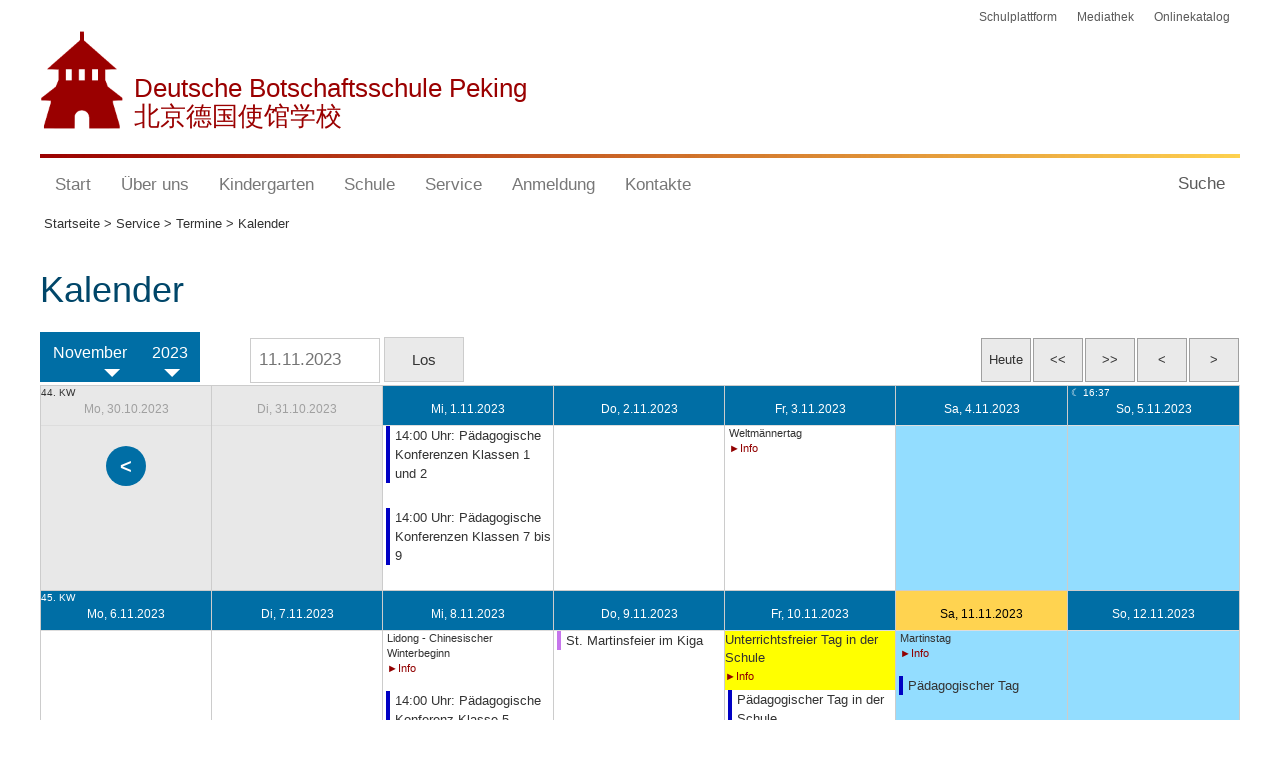

--- FILE ---
content_type: text/html
request_url: https://www.dspeking.cn/service/kalender/index.asp?dDate=11.11.2023
body_size: 21564
content:
<!DOCTYPE html>
<html lang="de">
<head>
	<title>DSP-Kalender</title> 
	<meta http-equiv="Content-Type" content="text/html; charset=iso-8859-2"> 
	<meta name="keywords" content="Deutsche Botsschaftsschule Peking, Deutsche Schule Peking, Ausland, China, Lernen, SchĂźler, Lehrer"> 
	<meta name="webmaster" content="Jan-Uwe Kukla"> 
	<meta name="description" content="Die Deutsche Botschaftsschule Peking ist eine anerkannte, deutschsprachige Schule im Ausland, die vom Kindergarten bis zur AbiturprĂźfung fĂźhrt."> 
	<meta name="robots" content="index,follow"> 
	<meta name = "viewport" content = "width=device-width, maximum-scale = 1, minimum-scale=1">
	<meta http-equiv="Pragma" content="no-cache"> 
	<meta http-equiv="Cache-Control" content="no-cache"> 
	<meta http-equiv="Expires" content="-1">
	<link rel="icon" href="/images/dsp.ico" type="image/ico">
	<link rel="stylesheet" type="text/css" href="style.css?v=1.7">
	<script type="text/javascript" src="/scripts/js/jquery.min(1).js"></script>
	<script type="text/javascript" src="/scripts/js/nach_oben.js"></script>
	<script type="text/javascript" src="js/html2pdf.bundle.js"></script>
	<script type="text/javascript" src="/scripts/js/cssrefresh.js"></script>
	<script type="text/javascript">
	  function toggle(id){
		var e = document.getElementById(id);
		 
		if (e.style.display == "none"){
		   e.style.display = "";
		} else {
		   e.style.display = "none";
		}
	  }
	</script> 
</head>

<body style="display:none;" onload="document.getElementsByTagName('BODY')[0].style.display='block';">
 
<link rel="stylesheet" type="text/css" href="/scripts/style_homepage.css?v=1.79">
<link rel="stylesheet" type="text/css" href="/scripts/bootstrap.min.css">
<script type="text/javascript" src="/scripts/js/bootstrap.min.js"></script>
<script type="text/javascript" src="/scripts/js/script.js"></script> 
<script type="text/javascript" src="/scripts/js/scriptsearch_startseite.js"></script>  
 
<div class="sidebar_kopf" >	
	<a data-popup="Informationen &uuml;ber den Bibliotheksbestand" target="_blank" href="https://dspeking.litkatalog.eu/litterare/simple_search"><div>Onlinekatalog</div></a> 
	<a data-popup="Mediathek f&uuml;r Bildungsmedien" target="_blank" href="http://www.fwu-mediathek.com"><div>Mediathek</div></a> 	
	<a data-popup="Zugang Schulplattform f&uuml;r Sch&uuml;ler und Mitarbeiter" target="_blank" href="http://portal.office.com"><div>Schulplattform</div></a> 	
</div> 	

<div class="schulname_kopf_wrapper"> 
	<a href="/index.asp">
	<div class="schulname_kopf">
		<img class="schulname_kopf" src="/images/Neuer_Turm1.png" alt="Startseite laden" title="Startseite laden"> 
		<div class="schulname_kopf_text">Deutsche Botschaftsschule Peking<br>&#21271;&#20140;&#24503;&#22269;&#20351;&#39302;&#23398;&#26657;</div>
	</div> 
	</a>
</div> 

<img src="/images/balken.jpg" alt="Balken" style="width:100%;height: 4px;margin:0;padding:0; margin-top:10px; line-height:0!important;">
 
<div class="container_menue">
	<nav class="navbar navbar-default">

		<div class="navbar-header">
			<div class="navbar-toggle collapsed" data-toggle="collapse" data-target="#bs-example-navbar-collapse-1" aria-expanded="false">
				<span class="icon-bar"></span>
				<span class="icon-bar"></span>
				<span class="icon-bar"></span>
			</div>
		</div>

		<!-- Menues -->
		<div class="collapse navbar-collapse" id="bs-example-navbar-collapse-1">
			<ul class="nav navbar-nav">
				<li class="dropdown megaDropdown"><a href="/index.asp" class="dropdown-toggle">Start</a></li>
				
				<li id="drop_ueberuns" class="dropdown megaDropdown" onclick="topFunction()">
					<a href="#" class="dropdown-toggle" data-toggle="dropdown" role="button" aria-haspopup="true" aria-expanded="false">&Uuml;ber uns</a>
						
						<ul class="dropdown-menu megaDropdownMenu">
						<div class="flexwrappercontainer">
							<div class="col-xs-12 col-md-3">
								<ul class="remainingItemsContainer">
									<div class="menu_ueberschrift_wrapper">
										<img class="menu_ueberschrift_wrapper" src="/images/icons/icon_profil.png">
										<h4 class="remainingItemsTitle">Schulprofil</h4>
									</div>
									<div class="row">
										<li class="remainingItem "><a href="/ueberuns/schulprofil/grusswort.asp">Gru&szlig;wort des Schulleiters</a></li>
										<li class="remainingItem "><a href="/ueberuns/schulprofil/schulprogramm.asp">Schulprogramm</a></li>
										<li class="remainingItem "><a href="/ueberuns/schulprofil/steuergruppe.asp">Steuergruppe und PQM</a></li>
									</div>
								</ul>
							</div>	
								
							<div class="col-xs-12 col-md-3">
								<ul class="remainingItemsContainer">
									<div class="menu_ueberschrift_wrapper">
										<img class="menu_ueberschrift_wrapper" src="/images/icons/icon_schulgemeinschaft.png">
										<h4 class="remainingItemsTitle">Schulgemeinschaft</h4>
									</div>
									<div class="row">
										<li class="remainingItem "><a href="/ueberuns/schulgemeinschaft/schulverein.asp">Schulverein</a></li>
										<li class="remainingItem "><a href="/ueberuns/schulgemeinschaft/schulleitung.asp">P&auml;dagogische Leitung</a></li>
										<li class="remainingItem "><a href="/ueberuns/schulgemeinschaft/mitarbeiter.asp">P&auml;dagogische Mitarbeiter</a></li>
										<li class="remainingItem "><a href="/ueberuns/schulgemeinschaft/verwaltung.asp">Verwaltung</a></li>
										<li class="remainingItem "><a href="/ueberuns/schulgemeinschaft/elternvertreter.asp">Elternvertreter</a></li>
										<li class="remainingItem "><a href="/ueberuns/schulgemeinschaft/schuelervertreter.asp">Sch&uuml;lervertretung</a></li>
										<li class="remainingItem "><a href="/ueberuns/schulgemeinschaft/personalbeirat.asp">Personalbeirat</a></li>
									</div>
								</ul>
							</div>	
									
							<div class="col-xs-12 col-md-3">
								<ul class="remainingItemsContainer">
									<div class="menu_ueberschrift_wrapper">
										<img class="menu_ueberschrift_wrapper" src="/images/icons/icon_schulumfeld.png">
										<h4 class="remainingItemsTitle">Schulumfeld</h4>
									</div>
									<div class="row">
										<li class="remainingItem "><a href="/ueberuns/schulumfeld/patengruppe.asp">Patengruppe</a></li>
										<li class="remainingItem "><a href="/ueberuns/schulumfeld/candlelight.asp">Candlelight</a></li>
										<li class="remainingItem "><a href="/ueberuns/schulumfeld/alumni.asp">Alumni</a></li>
									</div>
								</ul>
							</div>		
								
							<div class="col-xs-12 col-md-3">
								<ul class="remainingItemsContainer">
									<div class="menu_ueberschrift_wrapper">
										<img class="menu_ueberschrift_wrapper" src="/images/icons/icon_sponsoren.png">
										<h4 class="remainingItemsTitle">Sponsoren</h4>
									</div>
									<div class="row">
										<li style="" class="remainingItem "><a href="/ueberuns/sponsoren/index.asp">Sponsoren</a></li>
									</div>
								</ul>
							</div>

							<div class="col-xs-12 col-md-3">
								<ul class="remainingItemsContainer">
									<div class="menu_ueberschrift_wrapper">
										<img class="menu_ueberschrift_wrapper" src="/images/icons/icon_geschichte.png">
										<h4 class="remainingItemsTitle">Geschichte der DSP</h4>
									</div>
									<div class="row">
										<li class="remainingItem "><a href="/ueberuns/geschichte/index.asp">Schulchronik</a></li>
									</div>
								</ul>
							</div>				

							<div class="col-xs-12 col-md-3">
								<ul class="remainingItemsContainer">
									<div class="menu_ueberschrift_wrapper">
										<img class="menu_ueberschrift_wrapper" src="/images/icons/icon_stellenangebote.png">
										<h4 class="remainingItemsTitle">Stellenangebote</h4>
									</div>
									<div class="row">
										<li class="remainingItem "><a href="/ueberuns/stellen/index.asp">Stellenangebote</a></li>
										<li class="remainingItem "><a href="/ueberuns/stellen/ankommen.asp">Ankommen leicht gemacht</a></li>
									</div>
								</ul>
							</div>

							<div class="col-xs-12 col-md-3">
								<ul class="remainingItemsContainer">
									<div class="menu_ueberschrift_wrapper">
										<img class="menu_ueberschrift_wrapper" src="/images/icons/icon_medien.png">
										<h4 class="remainingItemsTitle">Schule im &Uuml;berblick</h4>
									</div>
									<div class="row">
										<li class="remainingItem "><a href="/ueberuns/ueberblick/schulportrait.asp">Schulportrait</a></li>
										<li class="remainingItem "><a href="/ueberuns/ueberblick/schulrundgang.asp">Schulrundgang</a></li>
									</div>
								</ul>
							</div>


						</div>	
						</ul>
				</li>	

				<li id="drop_kindergarten" class="dropdown megaDropdown" onclick="topFunction()">
					<a href="#" class="dropdown-toggle" data-toggle="dropdown" role="button" aria-haspopup="true" aria-expanded="false">Kindergarten</a>
						<ul class="dropdown-menu megaDropdownMenu">
						<div class="flexwrappercontainer">
							<div class="col-xs-12 col-md-3">
								<ul class="remainingItemsContainer">
									<div class="menu_ueberschrift_wrapper">
										<img class="menu_ueberschrift_wrapper" src="/images/icons/icon_profil.png">
										<h4 class="remainingItemsTitle">Das bieten wir</h4>
									</div>			  
									<div class="row">
										<li class="remainingItem "><a href="/kindergarten/dasbietenwir/leitbild.asp">Unser Kindergarten</a></li>
										<li class="remainingItem "><a href="/kindergarten/dasbietenwir/eingewoehnung.asp">Eingew&ouml;hnung</a></li>
										<li class="remainingItem "><a href="/kindergarten/dasbietenwir/vorschule.asp">Vorschule</a></li>
										<li class="remainingItem "><a href="/kindergarten/dasbietenwir/sprachen.asp">Sprachen</a></li>
										<li class="remainingItem "><a href="/kindergarten/dasbietenwir/foerdernfordern.asp">F&ouml;rdern/Fordern</a></li>
										<li class="remainingItem "><a href="/kindergarten/dasbietenwir/sprachfoerderung.asp">Sprachf&ouml;rderung</a></li>
										<li class="remainingItem "><a href="/kindergarten/dasbietenwir/smk.asp">Sport/Musik/Kreativit&auml;t</a></li>
										<li class="remainingItem "><a href="/kindergarten/dasbietenwir/kommunikation.asp">Eltern-Kommunikation</a></li>
									</div>
								</ul>
							</div>
					
							<div class="col-xs-12 col-md-3">
								<ul class="remainingItemsContainer">
									<div class="menu_ueberschrift_wrapper">
										<img class="menu_ueberschrift_wrapper" src="/images/icons/icon_kindergartem.png">
										<h4 class="remainingItemsTitle">Das sind wir</h4>
									</div>	
									<div class="row">
										<li class="remainingItem "><a href="/kindergarten/dassindwir/team.asp">Unser Team</a></li>
										<li class="remainingItem "><a href="/kindergarten/dassindwir/gruppen.asp">Unsere Gruppen</a></li>
										<li class="remainingItem "><a href="/kindergarten/dassindwir/raeume.asp">Unsere R&auml;ume</a></li>
										<li class="remainingItem "><a href="/kindergarten/dassindwir/tag.asp">Unser Tag</a></li> 
										<li class="remainingItem "><a href="/kindergarten/dassindwir/oeffnungszeiten.asp">Unsere &Ouml;ffnungszeiten</a></li>
									</div>
								</ul>
							</div>
						</div>
						</ul>
				</li>	

				<li id="drop_schule"  class="dropdown megaDropdown" onclick="topFunction()">
					<a href="#" class="dropdown-toggle" data-toggle="dropdown" role="button" aria-haspopup="true" aria-expanded="false">Schule</a>
						<ul class="dropdown-menu megaDropdownMenu">
						<div class="flexwrappercontainer">
							<div class="col-xs-12 col-md-3">
								<ul class="remainingItemsContainer">
									<div class="menu_ueberschrift_wrapper">
										<img class="menu_ueberschrift_wrapper" src="/images/icons/icon_schulstufen_GS.png">
										<h4 class="remainingItemsTitle">Grundschule</h4>
									</div>				  
									<div class="row">
										<li class="remainingItem "><a href="/schule/schulstufen/grundschule/index.asp">Klassen 1 bis 4</a></li> 
										<li class="remainingItem "><a href="/schule/schulstufen/grundschule/foerderkonzept.asp">F&ouml;rderkonzept</a></li> 
										<li class="remainingItem "><a href="/schule/schulstufen/grundschule/kinderuni.asp">Kinderuni</a></li> 
									</div>
								</ul>
							</div>
							<div class="col-xs-12 col-md-3">
								<ul class="remainingItemsContainer">
									<div class="menu_ueberschrift_wrapper">
										<img class="menu_ueberschrift_wrapper" src="/images/icons/icon_schulstufen.png">
										<h4 class="remainingItemsTitle">Sekundarstufe I</h4>
									</div>				  
									<div class="row">
										<li class="remainingItem "><a href="/schule/schulstufen/sekundarstufe1/index.asp">Klassen 5 bis 10</a></li>
										<li class="remainingItem "><a href="/schule/schulstufen/sekundarstufe1/jugenddebattiert.asp">Jugend debattiert</a></li>
										<li class="remainingItem "><a href="/schule/schulstufen/sekundarstufe1/berufsorientierung.asp">Berufsorientierung</a></li>
										<li class="remainingItem "><a href="/schule/schulstufen/sekundarstufe1/tabletklassen.asp">Tabletklassen</a></li>
									</div>
								</ul>
							</div>	
							
						<div class="col-xs-12 col-md-3">
							<ul class="remainingItemsContainer">
								<div class="menu_ueberschrift_wrapper">
									<img class="menu_ueberschrift_wrapper" src="/images/icons/icon_schulstufen_SEKII.png">
									<h4 class="remainingItemsTitle">Sekundarstufe II</h4>
								</div>				  
								<div class="row">
									<li class="remainingItem "><a href="/schule/schulstufen/sekundarstufe2/einfuehrungsphase.asp">Klasse 10</a></li>
									<li class="remainingItem "><a href="/schule/schulstufen/sekundarstufe2/facharbeitsthemen.asp">Wissenschaftliche Hausarbeit</a></li>
									<li class="remainingItem "><a href="/schule/schulstufen/sekundarstufe2/qualifikationsphase.asp">Klassen 11 und 12</a></li>
									<li class="remainingItem "><a href="/schule/schulstufen/sekundarstufe2/p5themen.asp">P5 im Abitur</a></li>
									<li class="remainingItem "><a href="/schule/schulstufen/sekundarstufe2/studienberatung.asp">Studien- und Berufsberatung</a></li>
									
								</div>
							</ul>
						</div>		
						
						<div class="col-xs-12 col-md-3">
							<ul class="remainingItemsContainer">
								<div class="menu_ueberschrift_wrapper">
									<img class="menu_ueberschrift_wrapper" src="/images/icons/icon_lernunterstuetzung.png">
									<h4 class="remainingItemsTitle">Lernunterst&uuml;tzung</h4>
								</div>	
								<div class="row">
									<li class="remainingItem "><a href="/schule/lernunterstuetzung/daz/dazgs.asp">DaZ in der Grundschule</a></li>
									<li class="remainingItem "><a href="/schule/lernunterstuetzung/daz/dazsek.asp">DaZ in der Sekundarstufe</a></li>
									<li class="remainingItem "><a href="/schule/lernunterstuetzung/teamlernen/index.asp">Team Lernen</a></li>
									<li class="remainingItem "><a href="/schule/lernunterstuetzung/schulsozialarbeit/index.asp">Schulsozialarbeit</a></li>
									<li class="remainingItem "><a href="/schule/lernunterstuetzung/schulpsychologin/index.asp">Schulpsychologin</a></li>
									<li class="remainingItem "><a href="/schule/lernunterstuetzung/ShS/index.asp">Nachhilfeprogramm</a></li>
								</div>
							</ul>
						</div>
						
						<div class="col-xs-12 col-md-3">
							<ul class="remainingItemsContainer">
								<div class="menu_ueberschrift_wrapper">
									<img class="menu_ueberschrift_wrapper" src="/images/icons/icon_fachbereiche.png">
									<h4 class="remainingItemsTitle">Fachbereiche</h4>
								</div>
								<div class="row">
									<li class="remainingItem"><a href="/schule/fachbereiche/sprachen/index.asp">Sprachen</a></li>
									<li class="remainingItem"><a href="/schule/fachbereiche/kunstundmusik/index.asp">Kunst und Musik</a></li>
									<li class="remainingItem"><a href="/schule/fachbereiche/sport/index.asp">Sport</a></li>
								</div>
							</ul>
						</div>	
						
						<div class="col-xs-12 col-md-3">
							<ul class="remainingItemsContainer">
								<div class="menu_ueberschrift_wrapper">
									<img class="menu_ueberschrift_wrapper" src="/images/icons/icon_nachmittag.png">
									<h4 class="remainingItemsTitle">Ganztagsschule</h4>
								</div>	
								<div class="row">
									<li class="remainingItem"><a href="/schule/ganztagsschule/informationen.asp">Informationen</a></li>
									<li class="remainingItem"><a href="/schule/ganztagsschule/aktivwerkstatt.asp">Aktivwerkstatt</a></li>
									<li class="remainingItem"><a href="/schule/ganztagsschule/arbeitsgemeinschaften.asp">Arbeitsgemeinschaften</a></li>
								</div>
							</ul>
						</div>
						
						<div class="col-xs-12 col-md-3">
							<ul class="remainingItemsContainer">
								<div class="menu_ueberschrift_wrapper">
									<img class="menu_ueberschrift_wrapper" src="/images/icons/icon_projektwoche.png">
									<h4 class="remainingItemsTitle">Projektwoche</h4>
								</div>	
								<div class="row">
									<li class="remainingItem"><a href="/schule/projektwoche/index.asp">Projektwoche</a></li>
								</div>
							</ul>
						</div>
					
						<div class="col-xs-12 col-md-3">
							<ul class="remainingItemsContainer">
								<div class="menu_ueberschrift_wrapper">
									<img class="menu_ueberschrift_wrapper" src="/images/icons/icon_beruf.png">
									<h4 class="remainingItemsTitle">Pers&ouml;nlichkeit &amp; Beruf</h4>
								</div>	
								<div class="row">
									<li class="remainingItem"><a href="/schule/persoenlichkeit_beruf/begabungsfoerderung.asp">Begabungsf&ouml;rderung</a></li>
									<li class="remainingItem "><a href="/schule/schulstufen/sekundarstufe1/berufsorientierung.asp">Berufsorientierung</a></li>
									<li class="remainingItem "><a href="/schule/schulstufen/sekundarstufe2/studienberatung.asp">Studien- und Berufsberatung</a></li>
								</div>
							</ul>
						</div>

					</div>
					</ul>
				</li>			
				
			<li id="drop_service" class="dropdown megaDropdown" onclick="topFunction()">
				<a href="#" class="dropdown-toggle" data-toggle="dropdown" role="button" aria-haspopup="true" aria-expanded="false">Service</a>
					<ul class="dropdown-menu megaDropdownMenu">
					<div class="flexwrappercontainer">
						<div class="col-xs-12 col-md-3">
							<ul class="remainingItemsContainer">
								<div class="menu_ueberschrift_wrapper">
									<img class="menu_ueberschrift_wrapper" src="/images/icons/icon_medien.png">
									<h4 class="remainingItemsTitle">Medien</h4>
								</div>
								<div class="row">
									<li class="remainingItem "><a href="/service/medien/fotos/index.asp">Fotos</a></li>
									<li class="remainingItem "><a href="/service/medien/videos/index.asp">Videos</a></li>
									<li class="remainingItem "><a href="/service/medien/audios/index.asp">Audios</a></li>
								 
								</div>
							</ul>
						</div>	
						<div class="col-xs-12 col-md-3">
							<ul class="remainingItemsContainer">
								<div class="menu_ueberschrift_wrapper">
									<img class="menu_ueberschrift_wrapper" src="/images/icons/icon_kalender.png">
									<h4 class="remainingItemsTitle">Termine</h4>
								</div>
								<div class="row">
									<li class="remainingItem "><a href="/service/kalender/index.asp">Kalender</a></li>
									<li class="remainingItem "><a href="/service/kalender/ferien/index.asp">Ferien</a></li>
									<li class="remainingItem "><a href="/service/kalender/chinakalender.asp">Chinakalender</a></li>
								</div>
							</ul>
						</div>
						<div class="col-xs-12 col-md-3">
							<ul class="remainingItemsContainer">
								<div class="menu_ueberschrift_wrapper">
									<img class="menu_ueberschrift_wrapper" src="/images/icons/icon_bibliothek.png">
									<h4 class="remainingItemsTitle">Bibliothek</h4>
								</div>
								<div class="row">
									<li class="remainingItem "><a href="/service/bibliothek/index.asp">Informationen</a></li>
									<li class="remainingItem "><a href="/service/bibliothek/biboaktuell.asp">Aktuelles</a></li>
									<li class="remainingItem "><a href="/service/bibliothek/recherche.asp">Internetrecherche</a></li>
								</div>
							</ul>
						</div>	
						<div class="col-xs-12 col-md-3">
							<ul class="remainingItemsContainer">
								<div class="menu_ueberschrift_wrapper">
									<img class="menu_ueberschrift_wrapper" src="/images/icons/icon_service.png">
									<h4 class="remainingItemsTitle">Service</h4>
								</div>
								<div class="row">
									<li class="remainingItem "><a href="/service/service/bus/index.asp">Schulbus</a></li>
									<li class="remainingItem "><a href="/service/service/schulshop/index.asp">Schulshop</a></li>
									<li class="remainingItem "><a href="/service/service/schulmaterial/index.asp">Schulmaterial</a></li>
									<li class="remainingItem "><a href="/service/service/mensa/index.asp">Mittagessen</a></li>
									<li class="remainingItem "><a href="/service/service/bistro/index.asp">Bistro</a></li>
								</div>
							</ul>
						</div>	
						<div class="col-xs-12 col-md-3">
							<ul class="remainingItemsContainer">
								<div class="menu_ueberschrift_wrapper">
									<img class="menu_ueberschrift_wrapper" src="/images/icons/icon_dokumente.png">
									<h4 class="remainingItemsTitle">Dokumente</h4>
								</div>
								<div class="row">
									<li class="remainingItem "><a href="/service/dokumente/index.asp">Formulare und Ordnungen</a></li>
								</div>
							</ul>
						</div>	
						<div class="col-xs-12 col-md-3">
							<ul class="remainingItemsContainer">
								<div class="menu_ueberschrift_wrapper">
									<img class="menu_ueberschrift_wrapper" src="/images/icons/icon_gesundheit.png">
									<h4 class="remainingItemsTitle">Gesundheit</h4>
								</div>
								<div class="row">
									<li class="remainingItem "><a href="/service/gesundheit/index.asp">Gesundheit</a></li>
								</div>
							</ul>
						</div>	
						<div class="col-xs-12 col-md-3">
							<ul class="remainingItemsContainer">
								<div class="menu_ueberschrift_wrapper">
									<img class="menu_ueberschrift_wrapper" src="/images/icons/icon_links.png">
									<h4 class="remainingItemsTitle">Links</h4>
								</div>
								<div class="row">
									<li class="remainingItem "><a href="/service/links/index.asp">Links</a></li>
								</div>
							</ul>
						</div>	
					</div>
					</ul>
			</li>			

			<li id="drop_anmeldung" class="dropdown megaDropdown" onclick="topFunction()">
				<a href="#" class="dropdown-toggle" data-toggle="dropdown" role="button" aria-haspopup="true" aria-expanded="false">Anmeldung</a>
					<ul class="dropdown-menu megaDropdownMenu">
					<div class="flexwrappercontainer">
						<div class="col-xs-12 col-md-3">
							<ul class="remainingItemsContainer">
								<div class="menu_ueberschrift_wrapper">
									<img class="menu_ueberschrift_wrapper" src="/images/icons/icon_anmeldung.png">
									<h4 class="remainingItemsTitle">Anmeldung</h4>
								</div>
								<div class="row">
									<li class="remainingItem "><a href="/anmeldung/anmeldeverfahren/index.asp">Anmeldeverfahren</a></li>
									<li class="remainingItem "><a href="/anmeldung/gebuehren/index.asp">Geb&uuml;hren</a></li>
									<li class="remainingItem "><a href="/anmeldung/schultour/index.asp">Schultour</a></li>
									<li class="remainingItem "><a href="/anmeldung/kindergartentour/index.asp">Kindergartentour</a></li>
									<li class="remainingItem "><a href="/anmeldung/faq/index.asp">H&auml;ufig gestellte Fragen</a></li>
								</div>
							</ul>
						</div>
 
					</div>
					</ul>
			</li>	

			<li id="drop_kontakt" class="dropdown megaDropdown" onclick="topFunction()">
				<a href="#" class="dropdown-toggle" data-toggle="dropdown" role="button" aria-haspopup="true" aria-expanded="false">Kontakte</a>
					<ul class="dropdown-menu megaDropdownMenu">  
					<div class="flexwrappercontainer">
						<div class="col-xs-12 col-md-3">
							<ul class="remainingItemsContainer">
								<div class="menu_ueberschrift_wrapper">
									<img class="menu_ueberschrift_wrapper" src="/images/icons/icon_kontakt.png">
									<h4 class="remainingItemsTitle">Kontakte</h4>
								</div>
								<div class="row">
									<li class="remainingItem "><a href="/kontakt/index.asp">Wichtige Kontake</a></li>
									<li class="remainingItem "><a href="/kontakt/lageplan.asp">Standorte Schule und Kindergarten</a></li>
									<li class="remainingItem "><a href="/ueberuns/schulgemeinschaft/mitarbeiter.asp">P&auml;dagogische Mitarbeiter</a></li>
								</div>
							</ul>
						</div>
					</div>
					</ul>
			</li>
		</ul>

		<div class="searchwrapper">
			<nav id="topnav"><li><a href="#" id="searchtoggl">Suche</a></li></nav>
				<div id="searchbar">
					<form method="get" action="/suche/search.asp">
						<input type="search" name="zoom_query" id="searcheingabe" placeholder="Suchbegriff" onfocus="this.placeholder=''" onblur="this.placeholder='Suchbegriff'" autocomplete="off">
						<button type="submit" id="searchsubmit">Los</button>
					</form>  	
				</div>  
		</div> 
	</div>
</nav>
</div> 
 
<div class="breadcrumb">
	<ul class="breadcrumb">   
		<li class=" aktuellerlink">Startseite ></li>  
		<li class=" aktuellerlink">Service ></li> 
		<li class=" aktuellerlink">Termine ></li> 
		<li class=" aktuellerlink">Kalender</li> 
	</ul> 
</div>
 
<div class="seiten_wrapper">

<h1>Kalender</h1> 
 
<!--ZOOMSTOP--> 
<style>input.stAlle{border-bottom:10px solid #00B9C3;margin-bottom:10px;}</style>

<div style="width:100%;position:relative; clear:both;margin-bottom:10px;"></div>
<div id="10000"></div>

<div class="wrapperwrapper">
<div class="wrapper">
<div class="dropdown_kalender">
  <button class="dropbtn">November</button>
	<div class="dropdown-content_kalender">
	<div class="anordnung">
 
		<form action="index.asp?ddate=01.01.2023&dfilter=#10000" method="post"><input  class="anordnung" type="submit" name="Januar" value= "Jan" ></form>
		<form action="index.asp?ddate=01.02.2023&dfilter=#10000" method="post"><input  class="anordnung" type="submit" name="Februar" value= "Feb" ></form>
		<form action="index.asp?ddate=01.03.2023&dfilter=#10000" method="post"><input  class="anordnung" type="submit" name="Maerz" value= "Mar" ></form>
		<form action="index.asp?ddate=01.04.2023&dfilter=#10000" method="post"><input  class="anordnung" type="submit" name="April" value= "Apr" ></form>
		<form action="index.asp?ddate=01.05.2023&dfilter=#10000" method="post"><input  class="anordnung" type="submit" name="Mai" value= "Mai" ></form>
		<form action="index.asp?ddate=01.06.2023&dfilter=#10000" method="post"><input  class="anordnung" type="submit" name="Juni" value= "Jun" ></form>
		<form action="index.asp?ddate=01.07.2023&dfilter=#10000" method="post"><input  class="anordnung" type="submit" name="Juli" value= "Jul" ></form>
		<form action="index.asp?ddate=01.08.2023&dfilter=#10000" method="post"><input  class="anordnung" type="submit" name="August" value= "Aug" ></form>
		<form action="index.asp?ddate=01.09.2023&dfilter=#10000" method="post"><input  class="anordnung" type="submit" name="September" value= "Sep" ></form>
		<form action="index.asp?ddate=01.10.2023&dfilter=#10000" method="post"><input  class="anordnung" type="submit" name="Oktober" value= "Okt" ></form>
		<form action="index.asp?ddate=01.11.2023&dfilter=#10000" method="post"><input  class="anordnung" type="submit" name="November" value= "Nov" ></form>
		<form action="index.asp?ddate=01.12.2023&dfilter=#10000" method="post"><input  class="anordnung" type="submit" name="Dezember" value= "Dez" ></form>
	</div>
  </div>
</div>
 
<div class="dropdown_kalender">
  <button class="dropbtn" style="width:60px;">2023</button>
	<div class="dropdown-content_kalender">
	<div class="anordnung">
		<form action="index.asp?ddate=11.11.2016&dfilter=#10000" method="post"><input  class="anordnung" type="submit" name="2016" value= "2016" ></form>
		<form action="index.asp?ddate=11.11.2017&dfilter=#10000" method="post"><input  class="anordnung" type="submit" name="2017" value= "2017" ></form>
		<form action="index.asp?ddate=11.11.2018&dfilter=#10000" method="post"><input  class="anordnung" type="submit" name="2018" value= "2018" ></form>
		<form action="index.asp?ddate=11.11.2019&dfilter=#10000" method="post"><input  class="anordnung" type="submit" name="2019" value= "2019" ></form>
		<form action="index.asp?ddate=11.11.2020&dfilter=#10000" method="post"><input  class="anordnung" type="submit" name="2020" value= "2020" ></form>
		<form action="index.asp?ddate=11.11.2021&dfilter=#10000" method="post"><input  class="anordnung" type="submit" name="2021" value= "2021" ></form>
		<form action="index.asp?ddate=11.11.2022&dfilter=#10000" method="post"><input  class="anordnung" type="submit" name="2022" value= "2022" ></form>
		<form action="index.asp?ddate=11.11.2023&dfilter=#10000" method="post"><input  class="anordnung" type="submit" name="2023" value= "2023" ></form>
		<form action="index.asp?ddate=11.11.2024&dfilter=#10000" method="post"><input  class="anordnung" type="submit" name="2024" value= "2024" ></form>
		<form action="index.asp?ddate=11.11.2025&dfilter=#10000" method="post"><input  class="anordnung" type="submit" name="2025" value= "2025" ></form>
		<form action="index.asp?ddate=11.11.2026&dfilter=#10000" method="post"><input  class="anordnung" type="submit" name="2026" value= "2026" ></form>
		<form action="index.asp?ddate=11.11.2027&dfilter=#10000" method="post"><input  class="anordnung" type="submit" name="2027" value= "2027" ></form>
		<form action="index.asp?ddate=11.11.2028&dfilter=#10000" method="post"><input  class="anordnung" type="submit" name="2028" value= "2028" ></form>
		<form action="index.asp?ddate=11.11.2029&dfilter=#10000" method="post"><input  class="anordnung" type="submit" name="2029" value= "2029" ></form>
		<form action="index.asp?ddate=11.11.2030&dfilter=#10000" method="post"><input  class="anordnung" type="submit" name="2030" value= "2030" ></form>
		<form action="index.asp?ddate=11.11.2031&dfilter=#10000" method="post"><input  class="anordnung" type="submit" name="2031" value= "2031" ></form>
		
	</div>
  </div>
</div>
</div>

<div class="menuebtn"> 
	<form class="chinajahreseingabe" action="index.asp#10000">
		<input type="text" name="dDate" value="11.11.2023" placeholder="11.11.2023">
		<input type="submit" value="Los">
	</form>
</div>
 
<div ID = "mobileunsichtbar" class="menuebtn1">
	<form action="index.asp?ddate=18.01.2026&dfilter=#10000" method="post">
		<input class="menuebtn" type="submit" name="zurueck" value= "Heute" title="Aktuelles Datum">
	</form>	
	<form action="index.asp?ddate=11.11.2022&dfilter=#10000" method="post">
		<input class="menuebtn" type="submit" name="weiter" value= "<<" title="Ein Jahr zur&uuml;ck">
	</form>
	 <form action="index.asp?ddate=11.11.2024&dfilter=#10000" method="post">
		<input class="menuebtn" type="submit" name="weiter" value= ">>" title="Ein Jahr vor">
	</form>	
	<form action="index.asp?ddate=11.10.2023&dfilter=#10000" method="post">
		<input class="menuebtn" type="submit" name="weiter" value= "<" title="Ein Monat zur&uuml;ck">
	</form>
	<form action="index.asp?ddate=11.12.2023&dfilter=#10000" method="post">
		<input class="menuebtn" type="submit" name="zurueck" value= ">" title="Ein Monat vor">
	</form>
</div> 
</div>

<div style="clear:both; width:100%; display:block; margin-bottom:2px;"></div>
<div id="root">
<div class="termintabellescroll">
<table class="termintabelle">
<tr><td class='resttageinhalt'><div class='kalenderwocherest' style='background: #E8E8E8!important;'>44. KW</div> <div class='resttage'>Mo, 30.10.2023 <form action='index.asp?ddate=11.10.2023&dfilter=#10000' method='post'><input class='FeldSpringen' type='submit' name='Monat zurueck' value= '<' title='Monat anzeigen'></form></div></td><td class='resttageinhalt'><div class='kalenderwocherest' style='background: #E8E8E8!important;'> &nbsp;</div> <div class='resttage'>Di, 31.10.2023 </div></td><td><div class='kalenderwoche'>&nbsp;</div><div class='termintabellenkopf'>Mi, 1.11.2023</div><div class='inhalt'><div class='lehrer'>14:00 Uhr: Pädagogische Konferenzen Klassen 1 und 2</div><div class='lehrer'>14:00 Uhr: Pädagogische Konferenzen Klassen 7 bis 9</div></div></td><td><div class='kalenderwoche'>&nbsp;</div><div class='termintabellenkopf'>Do, 2.11.2023</div><div class='inhalt'></div></td><td><div class='kalenderwoche'>&nbsp;</div><div class='termintabellenkopf'>Fr, 3.11.2023</div><div class='inhalt'><div class='sonder'>Weltmännertag<div class='infobox'><a class='infobox' href='#INFO'><span><div class='infomassage'>Weltmännertag<div class='unterkategorie'>Kategorie: Sondertermin</div><div class='unterkategorie'>Termin: 03.11.2023</div></div><div class='infotxt'>Der Weltmännertag ist ein Aktionstag zur Männergesundheit, der seit dem Jahr 2000 jährlich am 3. November stattfindet. Dieser sollte, laut Aussage von Michail Gorbatschow als Schirmherr, das Bewusstsein der Männer im gesundheitlichen Bereich erweitern. So liege die Lebenserwartung der Männer im Durchschnitt sieben Jahre unter jener der Frauen. </div></span></a></div></div></div></td><td><div class='kalenderwoche'>&nbsp;</div><div class='termintabellenkopf'>Sa, 4.11.2023</div><div class='inhalt'></div></td><td><div class='kalenderwoche'>&nbsp;&#9790;&nbsp;16:37</div><div class='termintabellenkopf'>So, 5.11.2023</div><div class='inhalt'></div></td></tr><tr><td><div class='kalenderwoche'>45. KW &nbsp;</div><div class='termintabellenkopf'>Mo, 6.11.2023</div><div class='inhalt'></div></td><td><div class='kalenderwoche'>&nbsp;</div><div class='termintabellenkopf'>Di, 7.11.2023</div><div class='inhalt'></div></td><td><div class='kalenderwoche'>&nbsp;</div><div class='termintabellenkopf'>Mi, 8.11.2023</div><div class='inhalt'><div class='sonder'>Lidong - Chinesischer Winterbeginn<div class='infobox'><a class='infobox' href='#INFO'><span><div class='infomassage'>Lidong - Chinesischer Winterbeginn<div class='unterkategorie'>Kategorie: Sondertermin</div><div class='unterkategorie'>Termin: 08.11.2023</div></div><div class='infotxt'><object><a target="blanck" href="/service/kalender/Chinakalender.asp?dJahr=2023&dMonat=10#100" style="background: #9a0000!important; color:#ffff!important; padding:5px;">Chinakalender</a></object></div></span></a></div></div><div class='lehrer'>14:00 Uhr: Pädagogische Konferenz Klasse 5</div><div class='gs'>18:00 Uhr: St. Martins Fest</div></div></td><td><div class='kalenderwoche'>&nbsp;</div><div class='termintabellenkopf'>Do, 9.11.2023</div><div class='inhalt'><div class='kiga'>St. Martinsfeier im Kiga</div></div></td><td><div class='kalenderwoche'>&nbsp;</div><div class='termintabellenkopf'>Fr, 10.11.2023</div><div class='inhalt'><div class='ferien'>Unterrichtsfreier Tag in der Schule<div class='infobox'><a class='infobox' href='#INFO'><span><div class='infomassage'>Unterrichtsfreier Tag in der Schule<div class='unterkategorie'>Kategorie: Ferien</div><div class='unterkategorie'>Termin: 10.11.2023</div></div><div class='infotxt'>Der Kindergarten hat geöffnet.</div></span></a></div></div><div class='lehrer'>Pädagogischer Tag in der Schule</div><div class='kiga'>Der Kindergarten ist geöffnet.</div></div></td><td><div class='kalenderwocheorange'>&nbsp;</div><div class='termintabellenkopfmarkierung'>Sa, 11.11.2023</div><div class='inhalt'><div class='sonder'>Martinstag<div class='infobox'><a class='infobox' href='#INFO'><span><div class='infomassage'>Martinstag<div class='unterkategorie'>Kategorie: Sondertermin</div><div class='unterkategorie'>Termin: 11.11.2023</div></div><div class='infotxt'>Martin war ein römischer Soldat, der um das Jahr 316 nach Christus geboren wurde. Der Legende nach ritt er an einem kalten Wintertag an einem hungernden und frierenden Bettler vorbei. Der Mann tat ihm so leid, dass Martin mit dem Schwert seinen warmen Mantel teilte und dem Bettler eine Hälfte schenkte. In der Nacht erschien Martin der Bettler im Traum und gab sich als Jesus Christus zu erkennen.<br>
Nach diesem Erlebnis ließ sich Martin taufen und im christlichen Glauben unterrichten. Später baten ihn die Menschen der Stadt Tours (heute Frankreich), ihr Bischof zu werden. Doch der bescheidene Martin hielt sich des Amtes nicht für würdig und versteckte sich - einer Überlieferung zufolge - in einem Gänsestall. Die schnatternden Vögel verrieten ihn allerdings und er wurde doch zum Bischof geweiht. <br>
Rund 30 Jahre lang war Martin Bischof von Tours und soll zahlreiche Wunder vollbracht haben. Am 11. November 397 wurde er zu Grabe getragen und später heiliggesprochen. Heute ist St. Martin der Schutzpatron etlicher Berufsgruppen, etwa der Winzer, Weber und Schneider. </div></span></a></div></div><div class='lehrer'>Pädagogischer Tag</div><div class='kiga'>Pädagogischer Tag</div></div></td><td><div class='kalenderwoche'>&nbsp;</div><div class='termintabellenkopf'>So, 12.11.2023</div><div class='inhalt'></div></td></tr><tr><td><div class='kalenderwoche'>46. KW &nbsp;&#9899;&nbsp;17:28</div><div class='termintabellenkopf'>Mo, 13.11.2023</div><div class='inhalt'><div class='ferien'>Ferien<div class='infobox'><a class='infobox' href='#INFO'><span><div class='infomassage'>Ferien<div class='unterkategorie'>Kategorie: Ferien</div><div class='unterkategorie'>Termin: 13.11.2023</div></div><div class='infotxt'>Unterrichtsfreier Tag. Der Kindergarten ist geschlossen.</div></span></a></div></div><div class='kiga'>Schließtag im Kindergarten</div></div></td><td><div class='kalenderwoche'>&nbsp;</div><div class='termintabellenkopf'>Di, 14.11.2023</div><div class='inhalt'><div class='sek2'>Facharbeiten Klasse 10: Vorläufige Gliederung<div class='infobox'><a class='infobox' href='#INFO'><span><div class='infomassage'>Facharbeiten Klasse 10: Vorläufige Gliederung<div class='unterkategorie'>Kategorie: Sekundarstufe II</div><div class='unterkategorie'>Termin: 14.11.2023</div></div><div class='infotxt'>Vorlage des FA-Heftes bei Herrn Dr. Wistoff im Raum N 3.3<br><br>
Eintragung der vorläufigen Gliederung ins Facharbeitsheft </div></span></a></div></div></div></td><td><div class='kalenderwoche'>&nbsp;</div><div class='termintabellenkopf'>Mi, 15.11.2023</div><div class='inhalt'><div class='lehrer'>14:00 Uhr: Pädagogische Konferenzen Klasse 6</div></div></td><td><div class='kalenderwoche'>&nbsp;</div><div class='termintabellenkopf'>Do, 16.11.2023</div><div class='inhalt'><div class='schule'>Vorlesetag an der DSP<div class='infobox'><a class='infobox' href='#INFO'><span><div class='infomassage'>Vorlesetag an der DSP<div class='unterkategorie'>Kategorie: Schule</div><div class='unterkategorie'>Termin: 16.11.2023</div></div><div class='infotxt'>Am Donnerstag, dem 16. November 2023, ist es wieder so weit, da feiern wir an unserer Schule und in unserem Kindergarten den 20. Bundesweiten Vorlesetag. Er ist das größte Vorlesefest Deutschlands und findet dort jedes Jahr am dritten Freitag im November statt. An diesem Tag lesen hunderte Prominente und mehr als tausend Politikerinnen und Politiker Kindern und Jugendlichen überall in Deutschland vor.
Auch wir an der DSP sind wieder dabei und empfangen herausragende Persönlichkeiten aus Politik, Kultur, Medien, Wirtschaft und Wissenschaft an unserer Schule, die den Kindern zeigen, dass Lesen Teil ihres Lebens ist.<br>
Wir sind gespannt auf den großen Tag und danken schon jetzt den Vorlesern, die es bei allen beruflichen Strapazen schaffen, sich unseren Kindern zu widmen: einfach, weil Lesen Spaß macht!<br>
Tun Sie es ihnen gleich, lesen auch Sie zu Hause mit Ihren Kindern. Vielseitige Bildung ist ein hohes Erziehungsziel. Dafür ist Lesefähigkeit eine entscheidende Voraussetzung. Diese aber erreichen Kinder am besten, wenn ihnen bereits im ersten Lebensjahr bis hin zum Ende der Grundschulzeit und sogar auch darüber hinaus vorgelesen wird.</div></span></a></div></div><div class='kiga'>Vorlesetag im Kindergarten</div></div></td><td><div class='kalenderwoche'>&nbsp;</div><div class='termintabellenkopf'>Fr, 17.11.2023</div><div class='inhalt'><div class='schule'>Zwischenmitteilung I<div class='infobox'><a class='infobox' href='#INFO'><span><div class='infomassage'>Zwischenmitteilung I<div class='unterkategorie'>Kategorie: Schule</div><div class='unterkategorie'>Termin: 17.11.2023</div></div><div class='infotxt'>Die Schüler erhalten eine Übersicht über den derzeitigen Leistungsstand in allen Fächern. </div></span></a></div></div></div></td><td><div class='kalenderwoche'>&nbsp;</div><div class='termintabellenkopf'>Sa, 18.11.2023</div><div class='inhalt'><div class='lehrer'>Strategiesitzung des Vorstandes</div></div></td><td><div class='kalenderwoche'>&nbsp;</div><div class='termintabellenkopf'>So, 19.11.2023</div><div class='inhalt'><div class='sonder'>Volkstrauertag<div class='infobox'><a class='infobox' href='#INFO'><span><div class='infomassage'>Volkstrauertag<div class='unterkategorie'>Kategorie: Sondertermin</div><div class='unterkategorie'>Termin: 19.11.2023</div></div><div class='infotxt'>Der Volkstrauertag ist in Deutschland ein staatlicher Gedenktag und gehört zu den sogenannten stillen Tagen. Der Gedenktag wird seit 1952 zwei Sonntage vor dem ersten Adventssonntag begangen. Eine Zeremonie im Deutschen Bundestag erinnert an die Opfer von Gewalt und Krieg aller Nationen.</div></span></a></div></div><div class='lehrer'>Strategiesitzung des Vorstandes</div></div></td></tr><tr><td><div class='kalenderwoche'>47. KW &nbsp;&#9789;&nbsp;18:51</div><div class='termintabellenkopf'>Mo, 20.11.2023</div><div class='inhalt'></div></td><td><div class='kalenderwoche'>&nbsp;</div><div class='termintabellenkopf'>Di, 21.11.2023</div><div class='inhalt'></div></td><td><div class='kalenderwoche'>&nbsp;</div><div class='termintabellenkopf'>Mi, 22.11.2023</div><div class='inhalt'><div class='sonder'>Buß- und Bettag<div class='infobox'><a class='infobox' href='#INFO'><span><div class='infomassage'>Buß- und Bettag<div class='unterkategorie'>Kategorie: Sondertermin</div><div class='unterkategorie'>Termin: 22.11.2023</div></div><div class='infotxt'>Der Buß- und Bettag in Deutschland ist ein Feiertag der evangelischen Kirche, der auf Notzeiten zurückgeht. Im Lauf der Geschichte wurden Buß- und Bettage immer wieder aus aktuellem Anlass angesetzt. Angesichts von Notständen und Gefahren wurde die ganze Bevölkerung zu Umkehr und Gebet aufgerufen. Seit Ende des 19. Jahrhunderts wird ein allgemeiner Buß- und Bettag am Mittwoch vor dem Ewigkeitssonntag, dem letzten Sonntag des Kirchenjahres, begangen, also vor dem ersten Adventssonntag.</div></span></a></div></div><div class='sonder'>Xiaoxue - Kleiner Schnee<div class='infobox'><a class='infobox' href='#INFO'><span><div class='infomassage'>Xiaoxue - Kleiner Schnee<div class='unterkategorie'>Kategorie: Sondertermin</div><div class='unterkategorie'>Termin: 22.11.2023</div></div><div class='infotxt'><object><a target="blanck" href="/service/kalender/Chinakalender.asp?dJahr=2023&dMonat=11#100" style="background: #9a0000!important; color:#ffff!important; padding:5px;">Chinakalender</a></object></div></span></a></div></div><div class='lehrer'>14:00 Uhr: Steuergruppensitzung</div><div class='schule'>19:00-21:30 Uhr: German Films - &#8222;In einem Land, das es nicht mehr gibt&#8220; <div class='infobox'><a class='infobox' href='#INFO'><span><div class='infomassage'>19:00-21:30 Uhr: German Films - &#8222;In einem Land, das es nicht mehr gibt&#8220; <div class='unterkategorie'>Kategorie: Schule</div><div class='unterkategorie'>Termin: 22.11.2023</div></div><div class='infotxt'>Gezeigt wird der Film &#8222;In einem Land, das es nicht mehr gibt&#8220; der Regisseurin Aelrun Goette. Das Filmdrama basiert zum Teil auf wahren Begebenheiten und erzählt die Geschichte einer jungen Frau auf der Suche nach Selbstverwirklichung in der sich verändernden politischen Landschaft der DDR.<br>
Im Anschluss haben die Zuschauer die Möglichkeit, Fragen an die Regisseurin zu stellen.<br>
Vom 17. bis 26. November 2023 präsentieren German Films und das Goethe-Institut China zusammen mit weiteren Partnern einige der spannendsten deutschen Filme der vergangenen zwei Jahre. Neben einer Reihe internationaler Festivalerfolge werden Filme gezeigt, die Gegenwart und Vergangenheit verbinden und ein breites Spektrum künstlerischer Ansätze nutzen, um ihre Geschichten zu erzählen.</div></span></a></div></div></div></td><td><div class='kalenderwoche'>&nbsp;</div><div class='termintabellenkopf'>Do, 23.11.2023</div><div class='inhalt'><div class='schule'>17:30-21:00 Uhr: Elternsprechtag</div></div></td><td><div class='kalenderwoche'>&nbsp;</div><div class='termintabellenkopf'>Fr, 24.11.2023</div><div class='inhalt'><div class='sonder'>Kauf-Nix-Tag<div class='infobox'><a class='infobox' href='#INFO'><span><div class='infomassage'>Kauf-Nix-Tag<div class='unterkategorie'>Kategorie: Sondertermin</div><div class='unterkategorie'>Termin: 24.11.2023</div></div><div class='infotxt'>Der Kauf-nix-Tag (Buy Nothing Day) ist ein konsumkritischer und wachstumskritischer Aktionstag am letzten Freitag (Nordamerika) bzw. Samstag (Europa) im November. Er wird in über 60 Ländern organisiert.</div></span></a></div></div><div class='sek1'>09:45 Uhr: Stufentreff Klassen 5-6</div></div></td><td><div class='kalenderwoche'>&nbsp;</div><div class='termintabellenkopf'>Sa, 25.11.2023</div><div class='inhalt'></div></td><td><div class='kalenderwoche'>&nbsp;</div><div class='termintabellenkopf'>So, 26.11.2023</div><div class='inhalt'><div class='sonder'>Totensonntag<div class='infobox'><a class='infobox' href='#INFO'><span><div class='infomassage'>Totensonntag<div class='unterkategorie'>Kategorie: Sondertermin</div><div class='unterkategorie'>Termin: 26.11.2023</div></div><div class='infotxt'>Der Totensonntag oder Ewigkeitssonntag ist in den evangelischen Kirchen in Deutschland und der Schweiz ein Gedenktag für die Verstorbenen. Er ist der letzte Sonntag im Kirchenjahr vor dem ersten Adventssonntag. Er kann &#8211; aufgrund der fixen Lage des vierten Adventssonntages vor dem 25. Dezember &#8211; nur auf Termine vom 20. bis zum 26. November fallen.</div></span></a></div></div><div class='sport'>8.30 bis 16:30 Uhr: DSP Gymnastics Cup Fall<div class='infobox'><a class='infobox' href='#INFO'><span><div class='infomassage'>8.30 bis 16:30 Uhr: DSP Gymnastics Cup Fall<div class='unterkategorie'>Kategorie: Sport</div><div class='unterkategorie'>Termin: 26.11.2023</div></div><div class='infotxt'>Zu dieser sportlichen Veranstaltung heißen wir über 80 Teilnehmer renommierter Pekinger Turnvereine und internationaler Schulen willkommen.  
Der Wettkampf wird in verschiedenen Disziplinen ausgetragen, unter anderem Bodenturnen, Sprung und Schwebebalken. 
Jede Disziplin wird in unterschiedlichen Leistungs- und Altersstufen durchgeführt und somit hat jeder Teilnehmer die Möglichkeit, sein Bestes im Wettbewerbsumfeld zu geben.<br>
Kommen auch Sie vorbei und feuern Sie unser DSP-Team an. Wir freuen uns auf einen spannenden Wettkampf und  wünschen allen Wettkampfteilnehmern viel Erfolg.</div></span></a></div></div></div></td></tr><tr><td><div class='kalenderwoche'>48. KW &nbsp;&#9898;&nbsp;17:17</div><div class='termintabellenkopf'>Mo, 27.11.2023</div><div class='inhalt'></div></td><td><div class='kalenderwoche'>&nbsp;</div><div class='termintabellenkopf'>Di, 28.11.2023</div><div class='inhalt'><div class='schule'>19:30 Uhr: Elternbeiratssitzung<div class='infobox'><a class='infobox' href='#INFO'><span><div class='infomassage'>19:30 Uhr: Elternbeiratssitzung<div class='unterkategorie'>Kategorie: Schule</div><div class='unterkategorie'>Termin: 28.11.2023</div></div><div class='infotxt'>Medienraum O 3.1</div></span></a></div></div></div></td><td><div class='kalenderwoche'>&nbsp;</div><div class='termintabellenkopf'>Mi, 29.11.2023</div><div class='inhalt'><div class='schule'>14:00 Uhr: Gesamtkonferenz II</div></div></td><td><div class='kalenderwoche'>&nbsp;</div><div class='termintabellenkopf'>Do, 30.11.2023</div><div class='inhalt'><div class='schule'>19:30 Uhr: Lesung Frank Sieren<div class='infobox'><a class='infobox' href='#INFO'><span><div class='infomassage'>19:30 Uhr: Lesung Frank Sieren<div class='unterkategorie'>Kategorie: Schule</div><div class='unterkategorie'>Termin: 30.11.2023</div></div><div class='infotxt'><b>Herausforderung China &#8211; Wir stehen vor einer epochalen Zeitenwende mit dramatischer Machtverschiebung. Wie geht der Westen mit der neuen Wirtschaftssupermacht um? Findet er seine Rolle in einer neuen Weltordnung?</b>
<br><br>
Auf diese und weitere spannende und kontroverse Fragen geht der renommierte Journalist Frank Sieren in seinem Vortrag an der DSP ein.
Nutzen Sie die einmalige Gelegenheit, um mit dem Chinaexperten ins Gespräch zu kommen!
<br>
<br>
Frank Sieren, 56, gilt als &#8222;einer der führenden deutschen China-Spezialisten&#8220; (Die ZEIT).
Er ist Kolumnist, hat mehrere China-Bestseller geschrieben (&#8222;China Code&#8220;, &#8222;China Schock&#8220;, &#8222;Angst vor China&#8220;), frisch erschienen im Oktober 2023 sein neues Buch &#8222;China to go - Wirtschaft, Gesellschaft, Kultur &#8211; 100 innovative Trends und erhellende Einblicke&#8220;. Zudem ist Sieren Autor zahlreicher TV-Dokumentationen für ARD und ZDF. Sieren lebt seit fast 30 Jahren in Peking, länger als jeder andere Journalist.
</div></span></a></div></div></div></td><td class='resttageinhalt' style='background: #E8E8E8!important;'><div class='kalenderwocherest'>&nbsp;</div> <div class='resttage'>Fr, 1.12.2023 </div></td><td class='resttageinhalt' style='background: #E8E8E8!important;'><div class='kalenderwocherest'>&nbsp;</div> <div class='resttage'>Sa, 2.12.2023 </div></td><td class='resttageinhalt' style='background: #E8E8E8!important;'><div class='kalenderwocherest'>&nbsp;</div> <div class='resttage'>So, 3.12.2023<form  action='index.asp?ddate=11.12.2023&dfilter=#10000' method='post'><input class='FeldSpringen' type='submit' name='Monat vor' value= '>' title='Monat anzeigen'></form></div></td></tr>
</table>
</div>
</div>

<div style="width:100%;position:relative; clear:both;margin-top:0px;"></div>

<div class="menuebtn1" style="margin-left:50px;">
	<form action="index.asp?ddate=18.01.2026&dfilter=#10000" method="post">
		<input class="menuebtn" type="submit" name="heute" value= "Heute" title="Aktuelles Datum">
	</form>	
	<form action="index.asp?ddate=11.11.2022&dfilter=#10000" method="post">
		<input class="menuebtn" type="submit" name="Jahr zurueck" value= "<<" title="Ein Jahr zur&uuml;ck">
	</form>
	 <form action="index.asp?ddate=11.11.2024&dfilter=#10000"method="post">
		<input class="menuebtn" type="submit" name="Jahr vor" value= ">>" title="Ein Jahr vor">
	</form>	
	<form action="index.asp?ddate=11.10.2023&dfilter=#10000" method="post">
		<input  class="menuebtn" type="submit" name="Monat zurueck" value= "<" title="Ein Monat zur&uuml;ck">
	</form>
	<form  action="index.asp?ddate=11.12.2023&dfilter=#10000" method="post">
		<input  class="menuebtn" type="submit" name="Monat vor" value= ">" title="Ein Monat vor">
	</form>
</div>  

<div class="menuebtn">
	<form method="post" action="index.asp?ddate=11.11.2023#10000">
		<input class="stsport" type="submit" name="stsport" value="Sport" title="Sporttermine">
		<input class="stkiga" type="submit" name="stkiga" value="Kiga" title="Kindergartentermine">
		<input class="stgs" type="submit" name="stgs" value="GS" title="Grundschultermine">
		<input class="stsek2" type="submit" name="stsek2" value="Sek2" title="Sekundarstufe 2">
		<input class="stsek1" type="submit" name="stsek1" value="Sek1" title="Sekundarstufe 1">
		<input class="stschule" type="submit" name="stschule" value="Schule" title="Schultermine" > 
		<input class="stsonder" type="submit" name="stSonder" value="Sonder" title="Sondertermine"> 
		<input class="stintern" type="submit" name="stintern" value="Intern" title="Intern" > 
		<input class="stAlle" type="submit" name="stAlle" value="Alle" title="Alle Termine" >  
	</form>
</div> 

<div class="menuebtn1">
	<form method="post" action="chinakalender.asp">
		<input class='menuebtn' style="float:right; width:80px;" type="submit" name="chinakalender" value="China" title="Chinakalender">
	</form>
	<form method="post" action="ferien/index.asp">
		<input class='menuebtn' style="float:right; width:80px;" type="submit" name="ferienkalender" value="Ferien" title="Ferienkalender">
	</form>	
</div>

<div style="width:100%; height:20px; display:block; float:left; "></div>
<script src="/scripts/js/jquery.highlight-5.js" type="text/javascript"></script>
 


<div class="suchfeld">
<div id="9999"></div>
	<form action="index.asp#9999">
		<input type="text" id="suchfeldeingabe" name="suchbegriff" action="index.asp?#9999" method="post" placeholder="Suchbegriff" onfocus="this.placeholder=''" onblur="this.placeholder='Suchbegriff'" value="" autocomplete="off">
		<input type="submit" id="submit" value="Suchen">
	</form>
</div>
<div style="width:100%; height:2px; display:block; clear:both; "></div>
<p style="font-size:12px!important;">Jahr: JJJJ | Monat: MM.JJJJ | Tag: DD.MM.JJJJ | Bereich | Wort</p>

<div style="width:100%; height:20px; display:block; float:left; "></div>
<div id="root2">

 
<div style="width:100%; height:10px; display:block; clear:both; "></div>

<button ID = "mobileunsichtbar2" class="buttondrucken" onclick="testdrucken()">Kalender pdf</button>
<button ID = "mobileunsichtbar2" class="buttondrucken" onclick="testdrucken2()">Suchergebnisse pdf</button>


<input class="buttondrucken" onclick="location.href='/service/kalender/ferien/doc/2025_2026_Terminraster.docx';" value="Terminraster 2025/26" />

<div style="width:100%; float:left;margin-top:40px;"></div> 

<p class="unterstrich"><a href="mailto:jan-uwe.kuklaxxxdspekingdotcn" onclick = "this.href=this.href .replace(/xxx/,'&#64;') .replace(/dot/,'&#46;')">&copy; J.-U. Kukla 2026</a></p>

<script>
function testdrucken() {

	// Get the element
    var element = document.getElementById('root');

    // Generate the PDF
    html2pdf()
        .from(element)
        .set({
            margin:       [17, 15, 15, 15],
            filename:     'DSP-Kalender_November_2023.pdf',
            image:        { type: 'jpeg',quality: 0.98 },
            html2canvas:  { scale: 1, logging: true, dpi: 192, letterRendering: true },
            jsPDF:        { unit: 'mm', format: 'a4', orientation: 'landscape' },
            pagebreak: 	  { mode: 'avoid-all' }
        })
        .toPdf()
        .get('pdf').then(function (pdf) {
          var totalPages = pdf.internal.getNumberOfPages();

          for (let i = 1; i <= totalPages; i++) {
            pdf.setPage(i);
            pdf.setFontSize(13);
            pdf.setTextColor(150);
            pdf.text(15, 15, 'DSP-Kalender | November 2023');
            pdf.text('www.dspeking.cn/service/kalender/index.asp | Seite ' + i + '/' + totalPages+'', pdf.internal.pageSize.getWidth() - 130, pdf.internal.pageSize.getHeight() - 8);
          } 
    }).save();
}			
</script>
<script>
function testdrucken2() {

	var t = document.getElementById("myButtonSuche");	   
	t.value="Fundstellen zeigen";		   
	t.classList.remove('Textverbergen');
	t.classList.add('Textzeigen');
	void($('#highlight-plugin').removeHighlight().highlight(''));
	
	// Get the element
    var element = document.getElementById('root2');

    // Generate the PDF
    html2pdf()
        .from(element)
        .set({
            margin:       [17, 15, 15, 15],
            filename:     'DSP-Kalender_Suchergebnisse_.pdf',
            image:        { type: 'jpeg',quality: 0.98 },
            html2canvas:  { scale: 1, logging: true, dpi: 192, letterRendering: true },
            jsPDF:        { unit: 'mm', format: 'a4', orientation: 'landscape' },
            pagebreak: 	  { mode: 'avoid-all' }
        })
        .toPdf()
        .get('pdf').then(function (pdf) {
          var totalPages = pdf.internal.getNumberOfPages();

          for (let i = 1; i <= totalPages; i++) {
            pdf.setPage(i);
            pdf.setFontSize(13);
            pdf.setTextColor(150);
            pdf.text(15, 15, 'DSP-Kalender_Suchergebnisse_');
            pdf.text('www.dspeking.cn/service/kalender/index.asp | Seite ' + i + '/' + totalPages+'', pdf.internal.pageSize.getWidth() - 130, pdf.internal.pageSize.getHeight() - 8);
          } 
    }).save();
	
	 
}			
</script>

<script>$('#highlight-plugin').highlight('');</script>
<script>
 function Buttontoggle()
			{
			  var t = document.getElementById("myButtonSuche");
			  if(t.value=="Fundstellen verbergen"){
				  t.value="Fundstellen zeigen";
				  void($('#highlight-plugin').removeHighlight().highlight(''));
				  t.classList.remove('Textverbergen');
				  t.classList.add('Textzeigen');
			
				  }
			  else if(t.value=="Fundstellen zeigen"){
				  t.value="Fundstellen verbergen";
				  void($('#highlight-plugin').removeHighlight().highlight(''));
				  t.classList.remove('Textzeigen');
				  t.classList.add('Textverbergen');

				  }
}
</script>
 


</div> 
<SCRIPT src='/pagecounter.asp?PageId=40'></SCRIPT> 
<div style="position:relative; width:100%; overflow-x:hidden; overflow-y:hidden">

	<svg id="testbottombild" class="NichtsichtbareStadt" style="top:400px; width=100%" viewBox="0 0 1905.000000 502.000000" preserveAspectRatio ="xMidYMid meet"  >
		
		<title id="unique-id">Neues und altes Peking</title>
	 
 		<circle id="cloud" cx="200" cy="80" r="50" fill="#dddddd" filter="url(#filter)"/>
		<circle id="cloud" cx="180" cy="120" r="40" fill="#dddddd" filter="url(#filter)"/>
		<circle id="cloud" cx="140" cy="100" r="40" fill="#dddddd" filter="url(#filter)"/>
		<circle id="cloud" cx="230" cy="125" r="30" fill="#dddddd" filter="url(#filter)"/>
		<circle id="cloud" cx="270" cy="115" r="35" fill="#dddddd" filter="url(#filter)"/>
		<circle id="cloud" cx="255" cy="65" r="25" fill="#dddddd" filter="url(#filter)"/>
		
		<g class="path" transform="translate(0.000000,502.000000) scale(0.100000,-0.100000)">
		 
		<path  d="M4367 4413 c-4 -291 -10 -653 -14 -805 l-6 -278 -29 0 c-27 0 -28 -2
		-28 -50 l0 -50 90 0 90 0 0 50 c0 48 -1 50 -28 50 l-29 0 -6 278 c-4 152 -10
		514 -14 805 -3 290 -9 527 -13 527 -4 0 -10 -237 -13 -527z"/>
		<path d="M4217 3183 l-59 -36 7 -59 7 -59 -51 -21 c-49 -21 -51 -24 -51 -60 0
		-21 14 -87 30 -148 17 -61 30 -113 30 -115 0 -3 15 -5 34 -5 40 0 40 0 57
		-118 8 -58 16 -85 27 -89 13 -6 14 -58 8 -452 -4 -245 -11 -626 -16 -846 -5
		-220 -12 -538 -16 -708 l-6 -307 -309 0 -309 0 0 50 0 50 80 0 80 0 0 60 0 60
		-114 0 -114 0 -36 42 c-20 23 -36 45 -36 50 0 4 32 8 70 8 l70 0 0 65 0 65
		-90 0 c-75 0 -99 4 -138 24 -26 13 -65 29 -87 36 -62 19 -169 78 -214 117 -23
		19 -60 62 -82 94 -26 38 -47 59 -59 59 -17 0 -20 7 -20 50 l0 50 -40 0 -40 0
		0 -50 0 -50 -550 0 -550 0 0 50 0 50 -45 0 -45 0 0 -50 c0 -45 -2 -50 -22 -51
		-15 0 -40 -22 -74 -62 -79 -97 -151 -149 -278 -201 -107 -44 -117 -46 -209
		-46 l-97 0 0 -65 0 -65 60 0 c59 0 60 0 60 -29 0 -37 -38 -77 -86 -90 -22 -6
		-76 -11 -121 -11 l-83 0 0 -60 0 -60 70 0 70 0 0 -55 0 -55 -465 0 -465 0 0
		-70 0 -70 9525 0 9525 0 0 60 0 60 -335 0 -335 0 0 140 0 140 -70 0 -70 0 0
		76 0 76 40 15 c25 10 40 22 38 31 -2 7 -34 26 -73 41 -64 24 -70 29 -73 57 -3
		25 3 34 35 55 58 37 54 51 -24 86 -37 17 -80 34 -95 37 -24 5 -28 11 -28 41 0
		29 6 39 40 61 74 49 54 74 -120 146 -84 35 -120 95 -120 197 0 39 -2 41 -30
		41 -29 0 -30 -2 -30 -42 0 -64 -18 -117 -48 -144 -15 -13 -73 -47 -129 -76
		-118 -61 -129 -81 -68 -120 35 -23 52 -55 42 -81 -3 -8 -31 -24 -64 -36 -144
		-55 -149 -63 -78 -113 25 -18 45 -34 45 -37 -1 -20 -44 -54 -95 -75 -71 -29
		-79 -53 -25 -71 l35 -12 3 -76 3 -77 -66 0 -65 0 0 -135 0 -135 -290 0 -290 0
		-390 585 c-297 446 -390 592 -390 615 0 16 -5 30 -12 30 -8 0 -9 -61 -4 -240
		l7 -240 -86 0 -86 0 7 240 c5 179 4 240 -4 240 -7 0 -12 -15 -12 -32 0 -26
		-36 -86 -163 -273 -89 -132 -265 -394 -392 -583 l-229 -342 -53 0 -53 0 0 400
		0 401 25 49 c37 72 33 105 -15 151 -48 46 -50 65 -10 74 35 8 41 42 12 68 -16
		15 -47 17 -220 17 l-202 0 0 -35 0 -35 70 0 c56 0 70 -3 70 -15 0 -8 -5 -15
		-11 -15 -16 0 -6 -52 11 -60 8 -4 29 -12 45 -17 20 -5 31 -16 33 -31 4 -25
		-10 -29 -28 -7 -7 8 -19 15 -26 15 -12 0 -14 -79 -14 -480 l0 -480 -250 0
		-250 0 0 298 c-1 295 -1 299 -43 592 l-42 295 -170 42 c-94 23 -342 85 -553
		139 l-382 97 -43 56 -42 56 -127 -3 c-71 -1 -128 -4 -129 -5 -10 -44 -248
		-1515 -249 -1539 0 -5 -20 -8 -45 -8 l-45 0 0 349 0 349 -87 58 c-94 62 -253
		212 -253 238 0 9 -4 16 -10 16 -6 0 -10 -49 -10 -126 0 -146 8 -142 -107 -62
		-78 54 -209 176 -256 238 l-26 35 -1 -547 0 -548 -100 0 -100 0 0 820 0 820
		-435 0 -435 0 0 -460 0 -460 -40 0 -40 0 0 315 0 315 -210 0 -210 0 0 -345 0
		-345 -70 0 -70 0 0 -255 c0 -220 -2 -255 -15 -255 -13 0 -15 125 -15 1065 l0
		1065 -350 0 -350 0 0 -890 c0 -490 -4 -890 -8 -890 -4 0 -12 4 -17 9 -6 5 -57
		19 -115 30 -58 12 -145 31 -195 43 -81 19 -127 21 -447 25 l-356 5 -41 -37
		c-39 -36 -41 -40 -41 -96 0 -36 13 -107 35 -186 33 -118 75 -296 75 -315 0 -4
		-105 -8 -234 -8 l-234 0 -5 23 c-11 42 -26 192 -39 377 -17 258 -18 1674 0
		1945 12 186 27 332 38 380 5 20 0 20 -276 20 -276 0 -281 0 -276 -20 9 -30 24
		-181 37 -350 6 -82 13 -432 16 -776 7 -774 -10 -1295 -48 -1531 l-11 -68 -186
		0 -187 0 -28 60 c-23 50 -40 70 -100 115 -40 30 -98 66 -130 79 l-57 26 0 55
		0 55 -60 0 -60 0 0 -31 c0 -29 -2 -31 -27 -24 -16 4 -155 9 -310 12 -237 4
		-283 2 -283 -9 0 -8 42 -50 92 -94 51 -43 118 -102 148 -131 56 -53 99 -113
		81 -113 -6 0 -17 12 -25 28 -19 35 -80 92 -190 177 -49 38 -96 81 -105 98
		l-16 29 -100 -5 c-122 -7 -248 -41 -359 -100 -99 -52 -222 -166 -232 -214 l-6
		-33 -108 0 -107 0 -7 342 c-4 189 -11 523 -16 743 -19 822 -23 1265 -12 1288
		5 12 15 49 22 82 26 134 27 135 69 135 l38 0 31 113 c47 168 44 186 -41 221
		l-38 15 6 58 6 58 -56 33 c-54 30 -62 32 -158 32 -99 -1 -103 -1 -160 -37z
		m9197 -2585 c26 -183 52 -334 57 -336 5 -2 9 -19 9 -38 l0 -34 -195 0 -195 0
		0 115 0 115 -65 0 c-55 0 -65 3 -65 18 0 19 69 460 75 480 3 9 46 12 168 12
		l164 0 47 -332z m2516 132 l0 -110 -95 0 -95 0 0 110 0 110 95 0 95 0 0 -110z
		m-7760 -10 c0 -5 -11 -10 -25 -10 -14 0 -25 5 -25 10 0 6 11 10 25 10 14 0 25
		-4 25 -10z m-100 -15 c0 -10 -10 -15 -30 -15 -20 0 -30 5 -30 15 0 10 10 15
		30 15 20 0 30 -5 30 -15z m408 -34 c5 -30 -12 -41 -65 -41 -43 0 -43 0 -43 36
		l0 35 53 -3 c46 -3 52 -6 55 -27z m110 -3 c5 -24 -20 -23 -41 3 -18 20 -17 20
		10 17 17 -2 29 -10 31 -20z m-268 -23 c0 -34 -1 -35 -40 -35 -39 0 -40 1 -40
		35 0 34 1 35 40 35 39 0 40 -1 40 -35z m-130 -20 c0 -32 -2 -35 -30 -35 -28 0
		-30 3 -30 35 0 32 2 35 30 35 28 0 30 -3 30 -35z m-110 10 c0 -8 -7 -15 -15
		-15 -8 0 -15 7 -15 15 0 8 7 15 15 15 8 0 15 -7 15 -15z m-196 -4 c4 -5 9 -30
		12 -55 6 -41 5 -46 -13 -46 -21 0 -33 32 -33 86 0 24 23 33 34 15z m89 -28 c3
		-16 9 -36 12 -45 5 -14 2 -18 -13 -18 -16 0 -24 10 -31 38 -14 50 -14 52 8 52
		12 0 20 -9 24 -27z m1025 2 c6 -3 12 -16 12 -30 0 -24 -3 -25 -54 -25 -56 0
		-66 8 -66 51 0 18 5 20 48 14 26 -4 53 -8 60 -10z m-328 -55 l0 -60 -39 0
		c-36 0 -41 3 -60 43 -34 70 -30 77 39 77 l60 0 0 -60z m180 20 c0 -24 -5 -40
		-12 -40 -14 0 -78 59 -78 72 0 4 20 8 45 8 l45 0 0 -40z m-800 0 c0 -5 -4 -10
		-10 -10 -5 0 -10 5 -10 10 0 6 5 10 10 10 6 0 10 -4 10 -10z m469 -26 c27 -45
		26 -60 -1 -68 -53 -14 -78 -7 -98 27 -11 17 -20 42 -20 55 0 20 5 22 49 22 46
		0 51 -3 70 -36z m7421 -104 l0 -140 -105 0 -105 0 0 140 0 140 105 0 105 0 0
		-140z m-7580 98 c18 -30 27 -78 15 -78 -18 0 -104 52 -109 66 -9 24 12 44 45
		44 22 0 34 -8 49 -32z m380 -8 c0 -11 -4 -20 -10 -20 -5 0 -10 9 -10 20 0 11
		5 20 10 20 6 0 10 -9 10 -20z m-600 -60 c29 -57 26 -70 -13 -70 -28 0 -36 5
		-50 35 -26 55 -23 75 13 75 24 0 33 -7 50 -40z m-117 -23 c19 -48 21 -67 7
		-67 -11 0 -50 73 -50 95 0 30 25 14 43 -28z m205 31 c7 -7 12 -22 12 -35 0
		-29 -30 -31 -37 -3 -3 11 -9 20 -14 20 -5 0 -9 7 -9 15 0 18 31 20 48 3z m802
		0 c0 -17 -31 -48 -48 -48 -17 0 -62 38 -62 52 0 4 25 8 55 8 35 0 55 -4 55
		-12z m-1087 -47 c44 -80 31 -113 -16 -43 -14 20 -31 49 -36 65 -9 23 -8 27 8
		27 11 0 28 -18 44 -49z m911 18 c14 -11 26 -26 26 -33 0 -13 -61 -46 -85 -46
		-32 0 -61 82 -32 93 28 12 66 6 91 -14z m-146 -48 c17 -54 15 -61 -12 -61 -18
		0 -29 10 -45 45 -12 25 -21 47 -21 50 0 3 15 5 33 5 31 0 35 -4 45 -39z
		m-3243 -12 c22 -23 74 -67 115 -100 103 -80 135 -109 155 -141 l17 -28 -491 0
		c-270 0 -491 4 -491 8 0 22 63 93 120 135 130 98 318 165 465 166 70 1 71 1
		110 -40z m3107 29 c22 -18 52 -68 40 -68 -5 0 -36 12 -67 26 -53 25 -57 28
		-40 40 23 17 47 18 67 2z m-125 -63 c24 -25 43 -51 43 -59 0 -17 -51 -39 -81
		-34 -30 4 -89 116 -68 129 31 20 63 9 106 -36z m-135 -35 c37 -74 37 -92 -3
		-88 -27 3 -34 10 -56 62 -27 65 -24 89 9 84 16 -2 31 -20 50 -58z m-135 32
		c11 -7 43 -83 43 -103 0 -20 -40 -7 -64 22 -44 52 -28 112 21 81z m833 -32
		c22 -43 25 -60 10 -60 -10 0 -33 39 -44 78 -12 37 12 25 34 -18z m-77 -13 c22
		-54 22 -74 -2 -82 -25 -8 -100 25 -107 47 -3 10 -10 18 -15 18 -39 0 48 57 91
		59 9 1 23 -17 33 -42z m-853 8 c0 -8 -7 -15 -15 -15 -8 0 -15 7 -15 15 0 8 7
		15 15 15 8 0 15 -7 15 -15z m490 0 c0 -8 -9 -15 -20 -15 -11 0 -20 7 -20 15 0
		8 9 15 20 15 11 0 20 -7 20 -15z m200 -25 c0 -5 -9 -10 -20 -10 -11 0 -20 5
		-20 10 0 6 9 10 20 10 11 0 20 -4 20 -10z m-726 -43 c24 -32 33 -57 20 -57
		-12 0 -64 67 -64 82 0 18 21 6 44 -25z m-80 -2 c25 -38 32 -85 13 -85 -13 0
		-47 74 -47 102 0 16 18 7 34 -17z m692 10 c26 -18 58 -81 50 -101 -3 -9 -20
		-14 -43 -14 -36 0 -40 3 -63 51 -24 50 -24 51 -5 65 24 18 35 18 61 -1z m7314
		-20 l0 -25 -135 0 -135 0 0 25 0 25 135 0 135 0 0 -25z m-7830 -20 c0 -8 -7
		-15 -15 -15 -8 0 -15 7 -15 15 0 8 7 15 15 15 8 0 15 -7 15 -15z m410 -25 c11
		-21 20 -42 20 -45 0 -11 -73 -4 -100 10 -17 9 -30 17 -30 19 0 3 -3 11 -6 20
		-4 11 4 18 28 25 57 16 67 13 88 -29z m225 28 c23 -10 36 -48 17 -48 -10 0
		-34 20 -51 43 -16 20 -4 22 34 5z m-505 -63 c0 -8 -9 -15 -20 -15 -11 0 -20 7
		-20 15 0 8 9 15 20 15 11 0 20 -7 20 -15z m670 -5 c0 -5 -11 -10 -25 -10 -14
		0 -25 5 -25 10 0 6 11 10 25 10 14 0 25 -4 25 -10z m-833 -6 c-3 -3 -12 -4
		-19 -1 -8 3 -5 6 6 6 11 1 17 -2 13 -5z m66 -1 c-7 -2 -19 -2 -25 0 -7 3 -2 5
		12 5 14 0 19 -2 13 -5z"/>
		</g>
	</svg>	
	
	<div class="airPlane" ID ="Flugzeug" title="LH 721"><img src="/images/plane.png"></div>
 
</div>
 
<div class="bottom_wrapper_hintergrund"> 

		<div class="bottom_mitte"> 
			<div class="bottom_verweise_wrapper">
				<div class="bottom_verweise1">
					<div class="aktuelles"> 
						<h3>Aktuell</h3>
						
						<a href="/ueberuns/schulumfeld/patengruppe.asp">Patengruppenveranstaltungen</a>
						<a href="/service/gesundheit/index.asp">DSP Luftwerte</a> 
						<a href="/service/kalender/ferien/index.asp">Ferientermine</a>
						<a href="/service/medien/fotos/index.asp">Fotos</a>
						<a href="/kontakt/index.asp">Wichtige Kontakte</a>
						<a href="/service/kalender/index.asp">Kalender</a> 
						<a href="/ueberuns/schulgemeinschaft/mitarbeiter.asp">Mitarbeiter</a>
						
					</div>
				</div>
				
				<div class="bottom_verweise1">
					<div class="aktuelles"> 
						<h3>Meistbesucht</h3>
						<a class='aktuelles' href ='/index.asp'>Startseite<span> [97883]</span></a><a class='aktuelles' href ='/service/medien/fotos/index.asp'>Fotos<span> [58303]</span></a><a class='aktuelles' href ='/service/kalender/index.asp'>Kalender<span> [34007]</span></a><a class='aktuelles' href ='/service/service/mensa/index.asp'>Mensa<span> [10326]</span></a><a class='aktuelles' href ='/service/medien/videos/index.asp'>Videos<span> [9418]</span></a><a class='aktuelles' href ='/service/kalender/ferien/index.asp'>Ferien<span> [5879]</span></a><a class='aktuelles' href ='/service/kalender/chinakalender.asp'>Chinakalender<span> [3435]</span></a><a class='aktuelles' href ='/ueberuns/schulgemeinschaft/mitarbeiter.asp'>Mitarbeiter<span> [2976]</span></a>
					</div> 
				</div> 
				<div class="bottom_verweise1">
					<div class="aktuelles"> 
						<h3>Mitteilungen</h3>
							<select id="auswahlnewsletter" onchange="location = this.options[this.selectedIndex].value;">
								<option value="#" class="anfang">Newsletter</option>
								<option value="https://mailchi.mp/d1c1e95895cc/newsletter-deutsche-botschaftsschule-peking-10339045">Oktober 2025</option>								
								<option value="https://mailchi.mp/8784377f992b/newsletter-deutsche-botschaftsschule-peking-10337326">Juli 2025</option>								
								<option value="https://mailchi.mp/a3182f40409f/newsletter-deutsche-botschaftsschule-peking-10333895">April 2025</option>								
								<option value="https://mailchi.mp/53d40e65f5ae/newsletter-deutsche-botschaftsschule-peking-10333442">Dezember 2024</option>								
								<option value="https://mailchi.mp/00037d66e6ae/newsletter-deutsche-botschaftsschule-peking-10330936">Oktober 2024</option>
								<option value="https://mailchi.mp/8370a9732d1d/newsletter-deutsche-botschaftsschule-peking-10329134">September 2024</option>
								<option value="https://mailchi.mp/1dca9a930572/newsletter-deutsche-botschaftsschule-peking-10288298">April 2024</option>
								<option value="https://mailchi.mp/5688d4b59d27/newsletter-deutsche-botschaftsschule-peking-9613074">Dezember 2023</option>
								<option value="https://mailchi.mp/6cfa99ebcaa8/newsletter-deutsche-botschaftsschule-peking-9595082">November 2023</option>
								<option value="https://mailchi.mp/0e8d7e85dacf/newsletter-deutsche-botschaftsschule-peking-9576834">Juni 2023</option>
								<option value="https://mailchi.mp/e0ed3ae1b414/newsletter-deutsche-botschaftsschule-peking-9561273">April 2023</option>
							</select>
							<select id='schulleiterletter' onchange='location = this.options[this.selectedIndex].value;'><option value='#' class='anfang'>Schulleitung</option><option value='/media/bottom/schulleiterinformationen/2023-08-24_Schulleiterinformation.pdf'>24.08.2023</option><option value='/media/bottom/schulleiterinformationen/2022-12-01_Schulleiterinformation.pdf'>01.12.2022</option></select><select id='kindergartennachrichten' onchange='location = this.options[this.selectedIndex].value;'><option value='#' class='anfang'>Kindergartenleitung</option><option value='/media/bottom/kindergartennachrichten/2025-11-28_Kindergartennachrichten.pdf'>28.11.2025</option><option value='/media/bottom/kindergartennachrichten/2025-10-31_Kindergartennachrichten.pdf'>31.10.2025</option><option value='/media/bottom/kindergartennachrichten/2025-09-30_Kindergartennachrichten.pdf'>30.09.2025</option><option value='/media/bottom/kindergartennachrichten/2025-08-29_Kindergartennachrichten.pdf'>29.08.2025</option><option value='/media/bottom/kindergartennachrichten/2025-06-30_Kindergartennachrichten.pdf'>30.06.2025</option><option value='/media/bottom/kindergartennachrichten/2025-05-31_Kindergartennachrichten.pdf'>31.05.2025</option><option value='/media/bottom/kindergartennachrichten/2025-04-30_Kindergartennachrichten.pdf'>30.04.2025</option><option value='/media/bottom/kindergartennachrichten/2025-03-31_Kindergartennachrichten.pdf'>31.03.2025</option><option value='/media/bottom/kindergartennachrichten/2025-02-28_Kindergartennachrichten.pdf'>28.02.2025</option><option value='/media/bottom/kindergartennachrichten/2025-01-24_Kindergartennachrichten.pdf'>24.01.2025</option><option value='/media/bottom/kindergartennachrichten/2024-12-20_Kindergartennachrichten.pdf'>20.12.2024</option><option value='/media/bottom/kindergartennachrichten/2024-11-29_Kindergartennachrichten.pdf'>29.11.2024</option><option value='/media/bottom/kindergartennachrichten/2024-10-30_Kindergartennachrichten.pdf'>30.10.2024</option><option value='/media/bottom/kindergartennachrichten/2024-09-30_Kindergartennachrichten.pdf'>30.09.2024</option><option value='/media/bottom/kindergartennachrichten/2024-08-30_Kindergartennachrichten.pdf'>30.08.2024</option><option value='/media/bottom/kindergartennachrichten/2024-06-28_Kindergartennachrichten.pdf'>28.06.2024</option><option value='/media/bottom/kindergartennachrichten/2024-05-31_Kindergartennachrichten.pdf'>31.05.2024</option><option value='/media/bottom/kindergartennachrichten/2024-04-30_Kindergartennachrichten.pdf'>30.04.2024</option><option value='/media/bottom/kindergartennachrichten/2024-03-28_Kindergartennachrichten.pdf'>28.03.2024</option><option value='/media/bottom/kindergartennachrichten/2024-02-28_Kindergartennachrichten.pdf'>28.02.2024</option><option value='/media/bottom/kindergartennachrichten/2024-01-31_Kindergartennachrichten.pdf'>31.01.2024</option><option value='/media/bottom/kindergartennachrichten/2023-12-19_Kindergartennachrichten.pdf'>19.12.2023</option><option value='/media/bottom/kindergartennachrichten/2023-11-27_Kindergartennachrichten.pdf'>27.11.2023</option><option value='/media/bottom/kindergartennachrichten/2023-10-27_Kindergartennachrichten.pdf'>27.10.2023</option><option value='/media/bottom/kindergartennachrichten/2023-09-29_Kindergartennachrichten.pdf'>29.09.2023</option><option value='/media/bottom/kindergartennachrichten/2023-08-25_Kindergartennachrichten.pdf'>25.08.2023</option><option value='/media/bottom/kindergartennachrichten/2023-06-30_Kindergartennachrichten.pdf'>30.06.2023</option><option value='/media/bottom/kindergartennachrichten/2023-06-02_Kindergartennachrichten.pdf'>02.06.2023</option><option value='/media/bottom/kindergartennachrichten/2023-04-28_Kindergartennachrichten.pdf'>28.04.2023</option><option value='/media/bottom/kindergartennachrichten/2023-03-31_Kindergartennachrichten.pdf'>31.03.2023</option><option value='/media/bottom/kindergartennachrichten/2023-03-01_Kindergartennachrichten.pdf'>01.03.2023</option></select><select id='vorstandsprotokolle' onchange='location = this.options[this.selectedIndex].value;'><option value='#' class='anfang'>Vorstand</option><option value='/media/bottom/vorstandssitzungen/2025-04-14_Vorstandssitzung.pdf'>14.04.2025</option><option value='/media/bottom/vorstandssitzungen/2024-12-02_Vorstandssitzung.pdf'>02.12.2024</option><option value='/media/bottom/vorstandssitzungen/2024-10-28_Vorstandssitzung.pdf'>28.10.2024</option><option value='/media/bottom/vorstandssitzungen/2024-09-02_Vorstandssitzung.pdf'>02.09.2024</option><option value='/media/bottom/vorstandssitzungen/2024-05-07_Vorstandssitzung.pdf'>07.05.2024</option><option value='/media/bottom/vorstandssitzungen/2024-04-09_Vorstandssitzung.pdf'>09.04.2024</option><option value='/media/bottom/vorstandssitzungen/2024-02-26_Vorstandssitzung.pdf'>26.02.2024</option><option value='/media/bottom/vorstandssitzungen/2023-12-11_Vorstandssitzung.pdf'>11.12.2023</option><option value='/media/bottom/vorstandssitzungen/2023-10-31_Vorstandssitzung.pdf'>31.10.2023</option><option value='/media/bottom/vorstandssitzungen/2023-08-28_Vorstandssitzung.pdf'>28.08.2023</option><option value='/media/bottom/vorstandssitzungen/2023-06-10_Vorstandssitzung.pdf'>10.06.2023</option><option value='/media/bottom/vorstandssitzungen/2023-04-24_Vorstandssitzung.pdf'>24.04.2023</option><option value='/media/bottom/vorstandssitzungen/2023-03-20_Vorstandssitzung.pdf'>20.03.2023</option><option value='/media/bottom/vorstandssitzungen/2023-02-20_Vorstandssitzung.pdf'>20.02.2023</option><option value='/media/bottom/vorstandssitzungen/2023-01-16_Vorstandssitzung.pdf'>16.01.2023</option><option value='/media/bottom/vorstandssitzungen/2022-10-31_Vorstandssitzung.pdf'>31.10.2022</option><option value='/media/bottom/vorstandssitzungen/2022-09-26_Vorstandssitzung.pdf'>26.09.2022</option><option value='/media/bottom/vorstandssitzungen/2022-08-29_Vorstandssitzung.pdf'>29.08.2022</option></select>	
					</div>
				</div>
			
			<div class="bottom_verweise1">
					<div class="aktuelles"> 
						<h3>Kontakt</h3>
						<p>Deutsche Botschaftsschule Peking</p>
						<p>Liangmaqiao Lu 49A</p>
						<p>100125 Peking</p>
						<p>Volksrepublik China</p>
						<p>www.dspeking.cn</p>
						<p>info &auml;t dspeking.cn</p>
						<p>+86 10 8531 6100</p>
					</div>
			</div> 
		</div>	
		</div>
	 	
		<div class="bottom_rechts letzteZeile">
			<p> 			
					Diese Seite wurde zuletzt aktualisiert am  24.09.2025.	 
					 Seit dem 01.01.2025 wurde sie 34007-mal aufgerufen.  
					Zurzeit sind 18 Besucher online.  
					&copy; DSP 2025	
			</p>	
		</div> 	 
</div>

<script type="text/javascript" src="/scripts/js/bottom.js"></script>
 

 
</body>
</html>

--- FILE ---
content_type: text/css
request_url: https://www.dspeking.cn/service/kalender/style.css?v=1.7
body_size: 13291
content:
/* Darstellung der Termintabelle auf der Indexseite  */
.bereichzuklappen{
	padding: 0px;
	margin: 0px;
	border: 1px solid #E0E0E0;
	width:100%;
	display:block;
	float:right;
}
 
a.bereichzuklappen{
	padding: 10px;
	margin: 0px;
	background-color: #005A87;
	color:#fff !important;
	line-height: 25px;
	font-family: tahoma, helvetica, verdana;
	font-size:16px;
	display:block;
	width:200px;
	text-align:center;
}

.containerMondkalender{
	width:100%!important;
	border-left: 5px solid #ddd; 
	padding-left:15px;
}

.tabellenbereich1wrapper{
	position:relative;
	font-family: tahoma, helvetica, verdana;
	float:left;
	width:100%;
	height: auto;
	background:#fff;
	padding-bottom:20px;	
}

.tabellenbereich  {
	position:relative;
	padding: 0px;
	width:100%;
	background-color: #fff;
	font-family: tahoma, helvetica, verdana;
	overflow: hidden;
	background:#fff;
}

.tabellenbereichChina  {
	position:relative;
	padding: 0px;
	width:100px;
	float:left;
	background-color: #fff;
	font-family: tahoma, helvetica, verdana;
	border: 1px solid #ddd;
	height: 100px;
	overflow: hidden;
	background:#fff;
}

.tabellenbereich2  {
	padding: 0px;
	margin:0;
	width:70px;
	float:left;
	background-color: #fff;
	font-family: tahoma, helvetica, verdana;
	border: 1px solid #ddd;
	height: 70px;
	overflow: hidden;
	background:#fff;
}

.Tabelle_Spalte1, .Tabelle_Spalte3, .Tabelle_Spalte5   {
	font-family: tahoma, helvetica, verdana;
	padding: 2px;
	font-size: 11px;
	background:#fff;
	word-wrap: break-word;
	float:left;
}

.Tabelle_Spalte2 {background:#93DDFF;height: 20px;font-size: 11px;padding:2px;float:left;width:100%;}
.Tabelle_Spalte4 {font-size: 14px;padding:2px;width:100%; padding:10px;}
 
.tagesnummerMonat{
	position:absolute;
	bottom:0;
	right:0;
	color:#000;
	font-family: tahoma, helvetica, verdana;
	width:30px;
	text-align:center;
	font-size: 18px;
}

.monatsnummerMonat{
	position:absolute;
	text-align:center;
	color:#141414;
	font-family: tahoma, helvetica, verdana;
	padding: 0px;
	width:100px;
	font-size:16px;
	top:5px;
}

h2.mondmonatueberschrift{
	padding:0;
	margin:0;
	font-size: 18px;
	background:#fff;
	font-family: tahoma, helvetica, verdana;
	line-height: 18px;
}

h2.mondmonatueberschrift > span{
	padding:0;
	margin:0;
	font-size: 16px;
	font-weight:600;
	background:#fff;
	font-family: tahoma, helvetica, verdana;
}

.mondmonatsname{
	margin:0;
	padding: 0px;
	font-weight:300;
	font-size: 20px;
	background:#fff;
	font-family: tahoma, helvetica, verdana;
}
.AnzeigenFesteUebersicht {
	margin:0;
	padding: 5px;
	font-size: 14px;
	font-family: tahoma, helvetica, verdana;
	float:left;
}
.AnzeigenFesteUebersichtaktuell {
	color:#9a0000;
	
	margin:0;
	padding: 5px;
	font-size: 14px;
	font-family: tahoma, helvetica, verdana;
	float:left;
}

.AnzeigenFesteUebersichtWrapper{
	margin:0;
	padding: 0px;
	width:100%;
	display: block; 
	border-left: 5px solid #ddd; 
	padding-left:5px;
}

.AnzeigenFesteUebersichtSpalte{
	margin:0;
	padding: 0px;
	width:100px;
	font-size: 14px;
	font-family: tahoma, helvetica, verdana;
}

.AnzeigenFesteUebersichtText{
	margin:0;
	padding: 5px;
	width:100%;
	font-size: 16px;
	font-family: tahoma, helvetica, verdana;
}

.unterstrich2 {
	position: relative;
	display:block;
	cursor: pointer;
	background-color: #F8F8F8; 
	color:#000;
}	

a.unterstrich2 {
	font-size: 20px;
	font-weight: 500;
	line-height: 25px;
	font-family: tahoma, helvetica, verdana;
	color:#000!important;
	text-decoration:none;
	margin:5px;
	margin-right:0px;
	margin-left:0px;
	padding:15px;
	padding-right: 0px;
	width:calc(100% - 0px);
}	

.unterstrich2:hover, .unterstrich2:focus, .unterstrich2:active {
	color:#fff!important;
	background-color: #9a0000!important; 
	opacity:0.95;
}

#i0, #i1, #i2, #i3, #i4, #i5, #i6 { display: none;}

.container{
	margin-top: 20px;
	margin-bottom: 20px;
	margin-left:0;
	position: relative;
	width: 95%;
	height: 100%;
	max-height:710px; 
	padding-bottom: 100%;
	user-select: none;
	background-color: #fff;
	}

	.container .slide_img{
	position: absolute;
	width: 100%;
	max-width:687px;
	max-height: 710px;
 
	}
	.container .slide_img img{
	width: inherit;
	height: inherit;
	}

	.prev, .next{
	width: 20%;
	height: inherit;
	position: absolute;
	top:50%; 
	background-color: rgba(88, 88, 88,.2);
	color:#000;
	z-index: 99;
	transition: .45s;
	cursor: pointer;
	text-align: center;
	}

	.next{right:0;}
	.prev{left:0;}

	label span{
	position: absolute;
	font-size: 100pt;
	top: 50%;
	 transform: translateY(-50%);
	}

	.prev:hover, .next:hover{
	transition: .3s;
	background-color: #9a0000;
	color: #fff; 
	}

.slide_img{z-index: -1;}

	#i0:checked ~ #one  ,
	#i1:checked ~ #two  ,
	#i2:checked ~ #three,
	#i3:checked ~ #four ,
	#i4:checked ~ #five ,
	#i5:checked ~ #six ,
	#i6:checked ~ #seven 
	{z-index: 999; animation: scroll 0.2s ease-in-out;}

	#i0:checked  ~  #nav_slide #dot1,
	#i1:checked  ~  #nav_slide #dot2,
	#i2:checked  ~  #nav_slide #dot3,
	#i3:checked  ~  #nav_slide #dot4,
	#i4:checked  ~  #nav_slide #dot5,
	#i5:checked  ~  #nav_slide #dot6,
	#i6:checked  ~  #nav_slide #dot7
	
	{ background-color: rgba(255,255,255,.9);}

@keyframes scroll{
	0%{	opacity:.4;}
	100%{opacity:1;}
}		

@media screen and (max-width: 685px){
	.container{
		border: none;
		width: 95%;
		height: 0;
		padding-bottom: 100%; 
	}	
	
	label span { font-size: 50pt; }
	
	.prev, .next{
		width: 20%;
	}	
	#nav_slide .dots{
		width: 12px;
		height: 12px;
	}
}
@media screen (min-width: 970px){
	.me{ display: none;}
}

/* Anzeigen der Ereignisse im Sonnenkalender */
.RahmenEreignisse {
	padding:5px;
	margin:0px;
	font-size: 19px! important;
	font-weight: 300;
	font-family: tahoma, helvetica, verdana;
	padding-bottom:0;
	display:block;
	float:left;
}

 div.RahmenEreignisse { 
	font-size: 12px! important;
	font-weight: 300;
	font-family: tahoma, helvetica, verdana;
	position:relative; 
}

.chinatabelleJahresuebersicht {
	padding:0px;
	float:left;
	display:block;
	margin:0;	 
}

.chinatabelleJahresuebersicht > table{
	float:left;
	display:block;
	margin:10px;
	margin-top:0;
	padding:5px;
	text-align:center;
	border-collapse:collapse;
	margin-left:0px;	
}
 
.chinatabelleJahresuebersicht >  td {border:1px solid #CCCCCC;}
 
.chinatabelleJahresuebersicht  td{
	border:1px solid #CCCCCC;
	padding:15px;
	font-size: 14px;
	font-weight: 300;
	font-family: tahoma, helvetica, verdana;
}
.termintabelle td:nth-of-type(6) {background: #93DDFF;}
.termintabelle td:nth-of-type(7) {background: #93DDFF;}

.chinatabelleJahresuebersicht tr:nth-of-type(1) {background: #F4F4F4; }
.chinatabelleJahresuebersicht td:nth-of-type(7) {background: #93DDFF; }
.chinatabelleJahresuebersicht td:nth-of-type(8) {background: #93DDFF;}

@media only screen and (max-width: 767px)   {  
	.chinatabelleJahresuebersicht {display: block;}
	.chinatabelleJahresuebersicht > table{display: block;}	
	.chinatabelleJahresuebersicht  td{
		font-size: 14px;
		padding:7px;
	}		 	

	.termintabellechina  {
		min-height:40px!important; 
		height:auto!important;  
	}	
	.termintabellechinaxx  {
		min-height:40px!important; 
		height:auto!important;  
	}	
}

.buttondrucken {	 
	font-family: verdana, tahoma, helvetica ;
	font-size:13px;
   	font-weight: 500;
	background:#006EA5;
	color:#fff;	
	border:0;
	margin:10px;
	margin-left:0;
	margin-right:0;
	width:150px;
	height:50px;
	text-align:center;
}

input.buttondrucken  {
	width:170px; 
	height:50px; 
	cursor:pointer; 
	font-size:13px; 
	
	height:50px;
	text-align:center;
}

.buttondrucken:hover {background:#9a0000;}

.termintabelle {
	table-layout:fixed; 
	width:100%; 
	border-collapse:collapse;	
	background-color:#fff;
}

.termintabelle {
	table-layout:fixed; 
	width:100%; 
	border-collapse:collapse;	
	background-color:#fff;
	border:0px solid #CCCCCC;
	font-family: tahoma, helvetica, verdana;
}

.resttage {
	color:#A0A0A0;
	background: #E8E8E8;
	border-bottom:1px solid #ddd;
	font-size:12px;
	font-family: tahoma, helvetica, verdana;
	width:100%;
	margin:0px;  
    text-align:center;
	height:25px;
}
 
.resttageinhalt {
	background: #E8E8E8; 
	padding-top:0; 
	position:relative;
}

.termintabelle  td{
	border:thin solid #CCCCCC;
	vertical-align:top;
	margin:0;
	padding:0; 
	position:relative; 
}

.termintabellechinawrapper{
	margin-bottom:0px;
	width:100%;
	display: -webkit-flex;
    display: -ms-flexbox;
    display: flex;
	flex-wrap: wrap;
	align-items: stretch; 	
}

 .termintabellechina   {
	border:1px solid #CCCCCC;
	font-family: tahoma, helvetica, verdana;
	vertical-align:top;
	margin-bottom:0px;
	padding:0px; 
	width: calc(100%/7);
	float:left;	 
	position:relative;
	color:#000;
}

.termintabellechinaverstecken{
	border:1px solid #CCCCCC;
	background: #EAEAEA;
	color:#5A5A5A;
	width: calc(100%/7);
	min-height:80px;
	position:relative;
}

.termintabellechina>.infobox {width:100%! important; } 

.termintabellechinaxx {
	font-weight: 300;
	font-size: 11px; 
	min-height:80px;
	position:relative;	
}



.chinakalenderEintragInfo{
	border-left:3px solid #9a0000;
	margin-top:5px;
	margin-left:5px;
	padding:5px;
	padding-top:0;
	padding-bottom:20px;
	width:100%;
	display:block;
} 
 
.termintabellenkopf, .termintabellenkopfheute, .termintabellenkopfmarkierung  {
	border-bottom:1px solid #ddd;
	font-size:12px;
	font-family: tahoma, helvetica, verdana;
	padding:0px; 
	margin:0px;  
	font-weight:500; 
	text-align:center;
	vertical-align:middle;
	height:25px;
}
 
.termintabellenkopf  {color:#fff;background: #006EA5;    }
.termintabellenkopfheute  {color:#fff;background: #A04947;   }
.termintabellenkopfmarkierung {color:#000;background: #FFD350;    }

.termintabellenkopfcal ,.termintabellenkopfheutecal, .termintabellenkopfmarkierungcal  {
	border-bottom:1px solid #ddd;
	font-size:12px;
	font-family: tahoma, helvetica, verdana;
	padding:0px;
	font-weight:500; 
	margin:0px;  
	text-align:center;
	vertical-align:middle;	
 }
 
.termintabellenkopfcal {color:#444444;background: #ddd;    }
.termintabellenkopfheutecal  {color:#fff;background: #A04947;   }
.termintabellenkopfmarkierungcal {color:#000;background: #FFD350;    }

div.termintabellenkopfcal  a{color:#910000;   display:block; padding:10px;   }
div.termintabellenkopfheutecal a {color:#fff;   display:block;   padding:10px; }
div.termintabellenkopfmarkierungcal  a{color:#910000;   display:block; padding:10px;}
div.termintabellenkopfcal  a:hover{color:#000; background:#FFD350;    }
div.termintabellenkopfheutecal  a:hover{color:#000; background: #FFD350; }
div.termintabellenkopfmarkierungcal  a:hover{color:#000; background:#FFD350; }

.terminbereich   {
	background: #fff;
	min-height:80px;
	word-wrap: break-word;	
	padding:0px;
	margin:0px;      
}
.terminbereich   a{color:#000; text-decoration:none;  }

/* KW Zeile */
.kalenderwocherest, .kalenderwoche, .kalenderwocherot, .kalenderwocheorange{
	font-size:10px;
	top:0;
	text-align:left;
	margin:0;
	color: #fff;
	height:15px;
}

.kalenderwocherest{background: #E8E8E8; color: #333;} /* Hintergrund KW Resttage */
.kalenderwoche{background: #006EA5; } /* Hintergrund KW grau */
.kalenderwocherot{background: #A04947; color: #fff;} /* Hintergrund KW rot */
.kalenderwocheorange{background: #FFD350; color: #333;} /* Hintergrund KW orange */

/* Darstellung der Kategorien */
.schule, .kiga, .sek1, .sek2, .gs, .sport, .lehrer , .hort  {
	word-wrap: break-word;
	line-height:19px;
	font-size:13px;
	margin-bottom:25px;
	padding-left:5px;
	margin-left:3px;
	padding-right:5px;
	float:left;
	width:100%;
}

.ferien  { 
	word-wrap: break-word;
	margin: 0px;
	padding:0px;
	padding-bottom:23px;
	font-size:13px;
	background: #FFFF00;
	width: 100%;
}

.sonder  { 
	margin:0px;
	padding:0px;
	font-size:13px;
	margin-bottom:30px;
	width:100%;
}

.schule  {border-left: 4px solid #910000; }
.kiga    {border-left: 4px solid #C675EC; } 
.sek1  {border-left: 4px solid #F7BC5B; }
.sek2  {border-left: 4px solid #FF6600; }
.gs  {border-left: 4px solid #008800; }
.hort  {border-left: 4px solid #00FF00; }
.sport  {border-left: 4px solid #3CCEFF; }
.lehrer  {border-left: 4px solid #0000C4;   }
.sonder  {padding-left:4px; font-size:11px;  }

div.inhalt  {min-height:90px; padding:0px; margin:0px;   }

/* Darstellung der Filter  */

input.stsport , input.stkiga, input.sthort , input.stgs, input.stsek2,input.stsek1, input.stschule, input.stAlle , input.stsonder, input.stIntern, input.stintern {
	margin: 1px;
	padding: 3px;
	padding-top: 12px; 
	padding-bottom: 12px;
   	font-size: 12px;
	font-family: tahoma, helvetica, verdana;
   	font-weight: 400;
	width: 50px; 
	float:right;
	border: none;
	margin-bottom:5px;
}
 
.stsport:hover, .stkiga:hover,.sthort:hover, .stgs:hover, .stsek2:hover, .stsek1:hover, .stschule:hover , .stAlle:hover, .stsonder:hover , .stintern:hover, .stIntern:hover {opacity:0.7; border-bottom:10px solid #00B9C3}

input.stsport  {background:#3CCEFF;}
input.stkiga  {background:#C675EC;color:#fff;}
input.sthort  {background:#00FF00;}
input.stgs  {background:#008800;color:#fff;}
input.stsek2  {background:#FF6600;}
input.stsek1  {background:#F7BC5B;} 
input.stschule  {background:#910000; color:#fff;} 
input.stAlle  {background:#000;color:#fff;} 
input.stsonder {background:#ddd;color:#000;} 
input.stintern {background:#0000C4;color:#fff;} 
 
.menuebtn {
	padding:0;
	margin:0;
	display: block;
	float:left; 
	margin-top:5px;
} 

.menuebtn1 {
	width:260px;
	float:right;
	display: block;
	margin-top:5px;
} 

.menuebtn p{
	text-align:right;
	display:inherit;
} 

input.menuebtn:hover, input.menuebtn1:hover{background:#9a0000; color:#fff;}
 
input.menuebtn, input.menuebtn1  {
   	margin: 1px;
	padding: 3px;
	padding-top:12px; 
	padding-bottom:12px;
   	font-size: 13px;
	font-family: tahoma, helvetica, verdana;
   	font-weight: 500;
	border: 1px solid #A0A0A0; 
	width: 50px;   
	float: left;
	background:#EAEAEA;
}
.FeldSpringen  {
	position:absolute; 
	left: 50%;
	top:0;
 	transform: translate(-50%,  150%) ; 
}

 input.FeldSpringen  {
	padding:0px;
	margin:0 auto; 
   	font-size: 20px;
	font-family: tahoma, helvetica, verdana;
   	font-weight: 600;
	color:#fff;
	border: 0px solid #000; 
	background:#006EA5; 
	width: 40px;   
	height:40px;
	line-height:1;
	border-radius:100%;
}

 input.FeldSpringen:hover  {
	color:#fff;
	background:#9a0000; 
}

.menuebtnAuswahlFest input {
	margin: 1px;
	padding: 3px;
	padding-top:12px; 
	padding-bottom:12px;
   	font-size: 14px;
	font-family: tahoma, helvetica, verdana;
   	font-weight: 500;
	border: 1px solid #A0A0A0; 
	background:#ddd;
	width: 50px; 
	float: left;
	height:50px;
} 

.menuebtnAuswahlFest select {
	margin: 0px;
	padding: 10px;
	border-radius:0;
   	font-size: 20px;
	font-family: tahoma, helvetica, verdana;
   	font-weight: 500;
	border: 1px solid #A0A0A0; 
	float: left;
	width:100%;
	max-width: 350px;
	background:#f4f4f4;
	height:50px;
} 

.menuebtnAuswahlFest option {
	margin: 0px;
	padding: 0px;
   	font-size: 14px;
	font-family: tahoma, helvetica, verdana;
	float: left;
} 

.menuebtnAuswahlFest optgroup {
   	font-size: 16px;
	font-family: tahoma, helvetica, verdana;
	float: left;
	margin: 0px;
	padding: 0px;
} 

.fundstellenverbergen input{
   	font-size: 12px;
	font-family: tahoma, helvetica, verdana;
	width:150px; 
	padding:5px;
	border:0px solid #ddd;
	border-radius:0;
} 


/* Darstellung der Eingaben der Termine im Adminbereich  */ 
.eintrag {
	width:100%;
	margin:5px;
	font-size: 14px;
	font-family: tahoma, helvetica, verdana;
	background:#D4D4D4;
	font-size: 12px;
	border: 1px solid #ddd;
}

select.eintrag {
	width:150px;
   	margin: 10px;
	padding:10px;
   	font-size: 12px;
	font-family: tahoma, helvetica, verdana;
	background:#fff;
}

option.eintrag {
	width:150px;
   	margin: 0px;
	padding:0px;
   	font-size: 12px;
	font-family: tahoma, helvetica, verdana;
}

textarea.eintrag {
	width:97%;
	padding:5px;
   	font-size: 14px;
	font-family: tahoma, helvetica, verdana;
	background:#fff;
}

textarea.eintragchina {
	margin:5px;
	padding:5px;
   	font-size: 14px;
	font-family: tahoma, helvetica, verdana;
	background:#fff;
}
 
input.eintrag {
	margin:5px;
	padding:15px;
   	font-size: 12px;
	font-family: tahoma, helvetica, verdana;
   	font-weight: 500;
	border: 1px solid #A0A0A0; 
	background:#ddd;
	width:90px;
}

input.eintrag:hover {
	background:#eee;
	color:#000;
}
.eintrag table{
	width:100%;
}

.eintrag td{
	font-weight:bold; 
	font-size: 14px; 
	padding:0px;
	margin:0px;
}
 
h1.terminueberschrift {
   	font-size: 25px;
	font-family: tahoma, helvetica, verdana;
   	font-weight: 600;
 	padding:0;
	margin:0;
}

/* Anmelden */
.anmelden {
	position: relative ;
	font-family: tahoma, helvetica, verdana;
	width:30%;
	margin:0px auto;
	background:#ddd;
	border:1px solid #000;
	padding:20px;
	margin-top:60px;
}

table.anmelden {
	padding:20px;
	margin:0px;
	width:100%;
	border:0px solid #000;
	font-size: 15px;
	font-family: tahoma, helvetica, verdana;
}

.anmelden input{
   	font-size: 15px;
	font-family: tahoma, helvetica, verdana;
   	font-weight: 500;
 	padding:15px;
	margin-top:10px;
	width:100%;
}

.anmelden  input[type=text] , .anmelden  input[type=Password]{width:90%;}
 
h1.anmelden {
	text-align:center;
	font-family: tahoma, helvetica, verdana;
	font-size:20px;
	width:100%;
	word-wrap: break-word;
	padding:0;
	margin:0;
}

div.anmelden a{color:#fff;} 

.neuerversuch a{
	font-size:20px;
	line-height:40px;
	display:block;
	text-decoration:none; 
	color:#ffffff;
	background: #910000;
	text-align:center;
}

.anmeldestatus {
	font-size:15px; 
	line-height:17px; 
	padding:5px; 
	background:#FFD350; 
	margin-bottom:0px; 
	margin-left:5px;
	width:100%; 
	max-width:300px;
}

.hauptinhalt2 h1{
	padding:0px;
	margin:0px;
	padding-top:10px;
	font-size:32px;
} 

p.anmeldestatus {padding:0;margin:0;} 
 
/* Infoboxen im Terminkalender*/
div.infobox  { 
	padding:0; 
	margin:0;
	position:absolute;
}
 
a.infobox span { 
	visibility: hidden;
	display:none; 
	position:relative; 
	height:0;
	width:0;
	transform:translate(-90%, 0);
 	margin-top:5px; 
}

a.infobox::before{ 
	visibility: visible;   
	content:  '\25BA' "Info";
	font-weight: 500;
	font-size: 11px;
	font-family: tahoma, helvetica, verdana;
	color:#910000;
	text-decoration: none; 
}

@media (min-width: 768px)  {
	.termintabelle td:nth-of-type(6) a.infobox  span{transform:translate(-90%, 0); z-index:9999;}
	.termintabelle td:nth-of-type(7) a.infobox  span{transform:translate(-90%, 0); z-index:9999;}
	.termintabellechina:nth-of-type(6) a.infobox  span{transform:translate(-90%, 0); z-index:9999;}
	.termintabellechina:nth-of-type(7) a.infobox  span{transform:translate(-90%, 0); z-index:9999;}
	.termintabellechina:nth-of-type(13) a.infobox  span{transform:translate(-90%, 0); z-index:9999;}
	.termintabellechina:nth-of-type(14) a.infobox  span{transform:translate(-90%, 0); z-index:9999;}
	.termintabellechina:nth-of-type(20) a.infobox  span{transform:translate(-90%, 0); z-index:9999;}
	.termintabellechina:nth-of-type(21) a.infobox  span{transform:translate(-90%, 0); z-index:9999;}
	.termintabellechina:nth-of-type(27) a.infobox  span{transform:translate(-90%, 0); z-index:9999;}
	.termintabellechina:nth-of-type(28) a.infobox  span{transform:translate(-90%, 0); z-index:9999;}
	.termintabellechina:nth-of-type(34) a.infobox  span{transform:translate(-90%, 0); z-index:9999;}
	.termintabellechina:nth-of-type(35) a.infobox  span{transform:translate(-90%, 0); z-index:9999;}	
}

a.infobox:focus span, a.infobox:active span, a.infobox:hover span {
    transform:translate(0, 0);
	visibility:visible; 
	display:block;
	height: auto;
	min-width:280px;
	max-width:100%;
	overflow-y: auto;
	z-index:9999;
	color:#000; 
	font-family: tahoma, helvetica, verdana;
	font-size:12px;
	font-weight: normal;
	background: #eee;
	border-right: 1px solid #747474;
	border-bottom: 1px solid #747474;
	background: -moz-linear-gradient(top, #EEE, #FFF);    
	background: -webkit-linear-gradient(top, #eee, #fff);
	background: linear-gradient(top, #eee, #fff);
	background: -o-linear-gradient(top, #eee, #fff);
	-webkit-box-shadow: 9px 11px 27px 0px rgba(0,0,0,0.75);
	-moz-box-shadow: 9px 11px 27px 0px rgba(0,0,0,0.75);
	box-shadow: 9px 11px 27px 0px rgba(0,0,0,0.75);
	-webkit-transition: all 1s ease;
	transition: all 1s ease; 	
}

a.infobox {
	display:inline;
	text-decoration: none;
}

a.infobox span>img  {
	width:100%;
	padding-bottom:20px;
}

.infomassage {
	background:#333;
	opacity: 0.8;
	color:#fff;
	padding:10px;
	padding-right: 50px;
	padding-bottom: 0px;
	font-family: tahoma, helvetica, verdana;
	font-size: 18px;
	line-height:22px;
	right:0;
	position: relative;
	z-index: 1000;
	min-height: 60px;
}

.infomassage:after  {
	content:'i';
	position:absolute;
	display:block;
	right:0px;
	top:0px;
	font-size:20px;
	font-weight:bold;
	border:1px solid #fff;
	border-radius:100%;
	padding:8px;
	width:40px;
	height:40px;
	margin:15px;
	text-align:center;
}

.unterkategorie {
	background:#333;
	color:#fff;
	font-family: tahoma, helvetica, verdana;
	font-size: 13px;
	line-height:17px;
	margin:0;
	padding:0;
}

.unterkategorie:first-child{padding-top:10px;}

.infotxt, .infotxt1 {
	font-family: tahoma, helvetica, verdana;
	font-size: 15px;
	background:#F8F8F8;
	padding:10px;
	padding-bottom:20px;
	border:10px solid rgb(51,51,51,0.8);
	border-bottom:20px solid rgb(51,51,51,0.8);
	min-height:90px;
	display:block;
	width:100%;
	max-height:250px;
	overflow-y:auto;
	position:relative;
}

.infotxt li, .infotxt1 li {
	font-family: tahoma, helvetica, verdana;
	font-size: 15px;
	line-height:19px;
	margin-left:0;
	padding:0;
}
.infotxt ul, .infotxt1 ul {
	padding-left:17px;
	margin-left:0;
	 
}
.infotxt ol, .infotxt1 ol {
	padding-left:17px;
	margin-left:0;
	 
}

.infotxt a, .infotxt1 a{
	color:#fff!important; 
	background:#9a0000!important;
	padding:10px!important;
	display:inherit-block!important;
	border-radius:5px!important;
	width: auto!important;
	position:relative;
	top:10px!important;
	bottom:10px;
	opacity:0.8;
}

/* Darstellung der Tagesanzeigen im Adminbereich */
 
table.eventday {
	border-collapse: collapse;
	margin-bottom: 10px;
	margin-top: 10px;
	padding: 0px;
	word-wrap: break-word;
	width: 100%;
	font-size: 13px;
	vertical-align:top;
}  
 
td.eventday {
	margin:0px;
	padding:8px;
	font-family: tahoma, helvetica, verdana;
	font-size: 13px;
	word-wrap: break-word;
	vertical-align:top;
	border:1px solid #747474; 
	vertical-align:top;
	text-align:center;
} 

.eventday a{
	font-weight:600;
	font-size:11px;
	vertical-align:top;
}
 
.mitteilung {
	padding:0px;
	margin:0px;
	display:inline-block;
} 

 p.mitteilung {
	font-family: tahoma, helvetica, verdana;
	padding:10px;
	margin-left:0px;
	color:#fff; 
	background:#910000;
	font-size:14px;
} 

.idfeld {
	width: 50px; 
	padding:5px;
	margin:0;
	font-family: tahoma, helvetica, verdana;
	font-size:13px;
	background: #fff;
	border:none;
} 

input.idfeldbtn {
	padding:5px;
	margin:0;
	font-family: tahoma, helvetica, verdana;
	font-size:12px;
} 

.eventday input[type=submit]   {
	width:auto;
	min-width:70px;
	padding:5px;
	margin:0;
	font-family: tahoma, helvetica, verdana;
	font-size:12px;
	background-color:#A04947;
	color:#fff;
	border:none;
	vertical-align:top;
} 
.eventday input[type=text]   {
	padding:5px;
	margin:0;
	font-family: tahoma, helvetica, verdana;
	font-size:12px;
	vertical-align:top;
	border:none;
} 

/* Darstellung des Benutzers auf den einzeilnen Seiten  */
.benutzer {
	border-collapse:collapse;
	table-layout:fixed;
	border:1px solid #ddd;
	width:100%;
} 

td.benutzer {
	margin-bottom:10px;
	margin-top:10px;
	padding:5px;
	word-wrap: break-word;
	border:1px solid #ddd;
	font-size:11px;
	vertical-align:top;
} 

/* Darstellung der Buttons  */ 
 
.wrapperwrapper  {width:100%; }
 
.wrapper{
	position: relative;
    display: block;
	padding:0px;
	margin:0px;
	margin-right:50px;
	background-color: #006EA5;
	float:left;
}
.wrapper1{
	position: relative;
    display: inline-block;
	padding:0px;
	margin:0px;
	background-color: #005A87;
}

.anordnung{
	padding:0px;
	margin:0px;
	display:block;
}
 
input.anordnung{
	width:60px;
	float:left;
	margin:5px;
	padding:5px;
	font-size: 13px;
	background-color: #f9f9f9;
	border:1px solid #ddd;
}

input.anordnung1{
	width:60px;
	float:left;
	margin:5px;
	padding:5px;
	font-size: 13px;
	background-color: #f9f9f9;
	border:1px solid #ddd;
} 
 
input.anordnung:hover,  input.anordnung1:hover{
	background-color: #9a0000;
	color: #fff;	 
}

.dropbtn {
    background: #006EA5;
    color: #fff;
	width: 100px;
    padding: 0px;
    font-size: 16px;
    border: none;
    cursor: pointer;
	margin-top:5px;
}

.dropdown_kalender button:after{
    content:"";
	color:#fff;
	position:absolute;
	bottom:5px;
	right:20px;
	width: 0;
    height: 0;
    border-left: 8px solid transparent;
    border-right: 8px solid transparent;
    border-top: 8px solid #fff;
    font-size: 0;
    line-height: 0;
}

.dropdown_kalender {
    position: relative;
    display: block;
	float:left;
	margin:0px;  
	background: #006EA5;
	height:45px;
	margin-top:5px;
}
 
.dropdown-content_kalender {
    display: none;
    position: absolute;
	top:100%; 
    background-color: #f9f9f9;
    width: 285px;
    box-shadow: 0px 8px 16px 0px rgba(0,0,0,0.2);
	border: 1px solid #A0A0A0;
	z-index:100;
}
.dropdown-content1_kalender {
    display: none;
    position: absolute;
    background-color: #f9f9f9;
    width: 385px;
    box-shadow: 0px 8px 16px 0px rgba(0,0,0,0.2);
	border: 1px solid #A0A0A0;
	z-index:100;
}

.dropdown-content_kalender a:hover, .dropdown-content1_kalender a:hover  {background-color: #f1f1f1}
.dropdown_kalender:hover .dropdown-content_kalender, .dropdown:hover .dropdown-content1_kalender {display: block;}
.dropdown_kalender:hover .dropbtn_kalender {background-color: #3e8e41;}

input.zugriff {
    background-color: #ddd;
	color:#000;
	height:50px;
	width:100px;
	float:right;
	margin-right:20px;
}

/* Darstellung der Terminliste  */
  
#page-wrap table {border-collapse: collapse; width:100%; margin-bottom:60px;}
 
.terminliste tr:nth-of-type(even) {background: #eee; padding: 0px;  }

.terminliste td { 
	border: 1px solid #ddd;  
	font-family: tahoma, helvetica, verdana;
	font-size: 12px;
	line-height: 18px;
	vertical-align:top;
	color: #000;
	padding:5px;
} 
	
.terminliste p { 
	line-height: 15px;
	font-size: 12px;
	line-height: 18px;
	vertical-align:top;
	color: #000;
	padding:5px;
	font-family: verdana;
}  

.terminliste th { 
	border: 1px solid #ddd;  
	line-height: 25px;
	font-family: tahoma, helvetica, verdana;
	font-size: 14px;
	background: #006EA5;
	color: #fff;
	padding:5px;
	text-align:center;
}
 
/* Tooltip container */
/* Tooltip text */
.tooltip .tooltiptext {
  visibility: hidden;
  width: 200%;
  background-color: #555;
  color: #fff;
  text-align: left;
  padding: 15px;
  font-size:14px;
  /* Position the tooltip text */
  position: absolute;
  z-index: 1;
  bottom: 125%;
  left: 100%;
  margin-left: -80px;
  /* Fade in tooltip */
  opacity: 0;
  transition: opacity 0.3s;
}

/* Tooltip arrow */
.tooltip .tooltiptext::after {
  content: "";
  position: absolute;
  top: 100%;
  left: 10%;
  margin-left: -10px;
  border-width: 10px;
  border-style: solid;
  border-color: #555 transparent transparent transparent;
}

/* Text Zeigen bei Hover */
.tooltip:hover .tooltiptext {
  visibility: visible;
  opacity: 1;
} 

/* Monatsmodal zum Drucken anzeigen */
.hidden {display:none;}

.button {
	font-size:14px;
	line-height:20px;
	text-align:center;
	vertical-align:middle;
	display: inline-block;
	float:right;
	color:#fff;
	background:#910000;
	-webkit-transition: background-color 0.2s;
	transition: background-color 0.2s;
	width: 250px;
	padding: 10px;
	cursor: pointer;
	border-radius: 5px;
	border: 1px solid #8a8a8a;
	-webkit-user-select: none;
     -moz-user-select: none;
      -ms-user-select: none;
          user-select: none;
}
.button:hover {color:#910000; background: #ddd}

.modalbuttonbereich{
	width:100%;
	margin:20px;
	margin-top:0px;
	margin-left:0px;
	float:right;
}

.box_modal {
	position:fixed;
	display:block;
	width:100%;
	max-width:1000px;
	height:100%;
    top:10px; 
	-webkit-transform: translate(-50%, 0);
          transform: translate(-50%, 0);	  
	box-shadow: 4px 4px 15px rgba(0, 0, 0, 0.5);
	border: 2px solid #ddd; 
	background:#fff;
	overflow-y: scroll;
	visibility: collapse;
	opacity: 1;
	-webkit-transition: all .2s ease;
	transition: all .2s ease;
	-webkit-transform: scale(0, 0);
	-ms-transform: scale(0, 0);
	transform: scale(0, 0);
	z-index:999;
	padding:40px; 
}

.box_modal table{border-collapse:collapse;}
 
.closer {
	position:absolute;
	width:30px;
	height:30px;
	top:40px;
	right:40px;
	background:#eee;
	border:1px solid #727272;
	margin:0; 
	padding:0;
	text-align:center;
	line-height:30px;
	font-size:30px;
	color:#727272;
	cursor:pointer;
	box-shadow: 4px 4px 15px rgba(0, 0, 0, 0.2);
}
 
h1.artikelDrucken {
	text-align:center;
	line-height:26px;
	font-size:30px;
	cursor:pointer;
	padding:30px;
}

input#modal[type=checkbox]:checked ~ .box_modal {
	visibility: visible;
	-webkit-transform: scale(1, 1);
	-ms-transform: scale(1, 1);
	transform: scale(1, 1);
}

input#modal1[type=checkbox]:checked ~ .box_modal {
	visibility: visible;
	-webkit-transform: scale(1, 1);
	-ms-transform: scale(1, 1);
	transform: scale(1, 1);
}

input#modal2[type=checkbox]:checked ~ .box_modal {
	visibility: visible;
	-webkit-transform: scale(1, 1);
	-ms-transform: scale(1, 1);
	transform: scale(1, 1);
}

.ChinaTabelle {
	table-layout:fixed; 
	border-collapse:collapse;	
	background-color:#fff;
	border:1px solid #CCCCCC;
}
.ChinaTabelle td{
	padding:5px;
	background-color:#fff;
	border:1px solid #CCCCCC;
	min-width:100px;
}

.chinajahreseingabe {
	margin:0px;
	padding:0px;
}

.chinajahreseingabe  input[type=text] {
	font-size: 17px;
	font-family: tahoma, helvetica, verdana;
   	font-weight: 500;
	padding:8px;
	margin:0;
	height:45px;
	width: 130px;
	border:1px solid #CCCCCC;
	border-radius:0;
}

.chinajahreseingabe  input[placeholder] {
	color:#747474;
}

.chinajahreseingabe  input[type=submit]{
	font-size: 15px;
	font-family: tahoma, helvetica, verdana;
   	font-weight: 500;
	color:#333;
	padding:8px;
	margin:0;
	height:45px;
	width:80px;
	border:1px solid #CCCCCC;
	background:#EAEAEA;
	border-radius:0;
}
.chinajahreseingabe  input[type=submit]:hover{
	background:#9a0000;
	color:#fff;
}

select.selectunten {
	color: #000000;
	background-color: red;
}

select.selectunten {
	display: block;
	font-size: 15px;
	line-height: 20px;
	padding: 10px;
	width: 100%;
	max-width: 300px;
	box-sizing: border-box;
	margin: 0;
	border: 1px solid #aaa;
	box-shadow: 0 1px 0 1px rgba(0,0,0,.04);
	border-radius: .5em;
	-webkit-appearance: none;
	background: #eeeeee; /* Old browsers */
	background: -moz-linear-gradient(top, #eeeeee 0%, #eeeeee 100%); /* FF3.6-15 */
	background: -webkit-linear-gradient(top, #eeeeee 0%,#eeeeee 100%); /* Chrome10-25,Safari5.1-6 */
	background: linear-gradient(to bottom, #eeeeee 0%,#eeeeee 100%); /* W3C, IE10+, FF16+, Chrome26+, Opera12+, Safari7+ */
}

input.sonnemond {
	margin:1px;
	padding:5px;
	font-size: 13px;
	font-family: tahoma, helvetica, verdana;
	width:130px;
}
 .keineanzeige {
	display :none;
}
table.sonnemond td{
	padding:5px;
   	font-size: 13px;
	font-family: tahoma, helvetica, verdana;
}

.half-circle {
    width: 200px;
    height: 100px; /* as the half of the width */
	margin-left:20px;
	font-size:70px; 
	color:gold;
    border-top-left-radius: 120px;  /* 100px of height + 20px of border */
    border-top-right-radius: 120px; /* 100px of height + 20px of border */
    border: 5px solid gray;
    border-bottom: 0;
}
.half-circle-moon {
    width: 200px;
    height: 100px; /* as the half of the width */
	margin-left:20px;
	font-size:70px; 
	color:blue;
    border-top-left-radius: 120px;  /* 100px of height + 20px of border */
    border-top-right-radius: 120px; /* 100px of height + 20px of border */
    border: 5px solid gray;
    border-bottom: 0;
}


/* Animation */
.moonphasewrapper{
	margin:0px; 
	display:inline-block; 
	background:#000; 
	border-radius:5px;
}

.moonphase{
	float:left;
	display:block;
	font-size: 14px;
	text-align: center;
	padding:10px;
	font-family: tahoma, helvetica, verdana;
	border-radius:5px;
}

.moonphasenichtheute{
	display:block;
	font-size: 14px;
	text-align: center;
	background:#000; 
	color:#fff; 
	width: 70px;
	padding:10px;
}

.moonphaseHeute{
	background:#fff; 
	color:#9a0000; 
	display:block; 
	font-size: 14px;
	text-align: center;	
	padding:10px;
	border-radius:5px;
}

.moonphase img{padding-bottom:20px; padding:10px;}

.wrapperMondanimation {
	margin: 0;
	position:relative;
	width: 70px;
	overflow: hidden;
	display:none;
}
 
.category-wrapper-Mondanimation {
	width: 1960px;
	margin: 0;
	padding: 0;
	display: flex;
	position:relative;
}

.category-wrapper-Mondanimation[data-slide="1"] {transform: translateX(0); -webkit-animation: opacity .3s linear ; animation: opacity .3s linear ;}
.category-wrapper-Mondanimation[data-slide="2"] {transform: translateX(-70px);-webkit-animation: opacity .3s linear ; animation: opacity .3s linear ;}
.category-wrapper-Mondanimation[data-slide="3"] {transform: translateX(-140px);-webkit-animation: opacity .3s linear ; animation: opacity .3s linear ;}
.category-wrapper-Mondanimation[data-slide="4"] {transform: translateX(-210px);-webkit-animation: opacity .3s linear ; animation: opacity .3s linear ;}
.category-wrapper-Mondanimation[data-slide="5"] {transform: translateX(-280px);-webkit-animation: opacity .3s linear ; animation: opacity .3s linear ;}
.category-wrapper-Mondanimation[data-slide="6"] {transform: translateX(-350px);-webkit-animation: opacity .3s linear ; animation: opacity .3s linear ;}
.category-wrapper-Mondanimation[data-slide="7"] {transform: translateX(-420px);-webkit-animation: opacity .3s linear ; animation: opacity .3s linear ;}
.category-wrapper-Mondanimation[data-slide="8"] {transform: translateX(-490px);-webkit-animation: opacity .3s linear ; animation: opacity .3s linear ;}
.category-wrapper-Mondanimation[data-slide="9"] {transform: translateX(-560px);-webkit-animation: opacity .3s linear ; animation: opacity .3s linear ;}
.category-wrapper-Mondanimation[data-slide="10"] {transform: translateX(-630px);-webkit-animation: opacity .3s linear ; animation: opacity .3s linear ;}
.category-wrapper-Mondanimation[data-slide="11"] {transform: translateX(-700px);-webkit-animation: opacity .3s linear ; animation: opacity .3s linear ;}
.category-wrapper-Mondanimation[data-slide="12"] {transform: translateX(-770px);-webkit-animation: opacity .3s linear ; animation: opacity .3s linear ;}
.category-wrapper-Mondanimation[data-slide="13"] {transform: translateX(-840px);-webkit-animation: opacity .3s linear ; animation: opacity .3s linear ;}
.category-wrapper-Mondanimation[data-slide="14"] {transform: translateX(-910px);-webkit-animation: opacity .3s linear ; animation: opacity .3s linear ;}
.category-wrapper-Mondanimation[data-slide="15"] {transform: translateX(-980px);-webkit-animation: opacity .3s linear ; animation: opacity .3s linear ;}
.category-wrapper-Mondanimation[data-slide="16"] {transform: translateX(-1050px);-webkit-animation: opacity .3s linear ; animation: opacity .3s linear ;}
.category-wrapper-Mondanimation[data-slide="17"] {transform: translateX(-1120px);-webkit-animation: opacity .3s linear ; animation: opacity .3s linear ;}
.category-wrapper-Mondanimation[data-slide="18"] {transform: translateX(-1190px);-webkit-animation: opacity .3s linear ; animation: opacity .3s linear ;}
.category-wrapper-Mondanimation[data-slide="19"] {transform: translateX(-1260px);-webkit-animation: opacity .3s linear ; animation: opacity .3s linear ;}
.category-wrapper-Mondanimation[data-slide="20"] {transform: translateX(-1330px);-webkit-animation: opacity .3s linear ; animation: opacity .3s linear ;}
.category-wrapper-Mondanimation[data-slide="21"] {transform: translateX(-1400px);-webkit-animation: opacity .3s linear ; animation: opacity .3s linear ;}
.category-wrapper-Mondanimation[data-slide="22"] {transform: translateX(-1470px);-webkit-animation: opacity .3s linear ; animation: opacity .3s linear ;}
.category-wrapper-Mondanimation[data-slide="23"] {transform: translateX(-1540px);-webkit-animation: opacity .3s linear ; animation: opacity .3s linear ;}
.category-wrapper-Mondanimation[data-slide="24"] {transform: translateX(-1610px);-webkit-animation: opacity .3s linear ; animation: opacity .3s linear ;}
.category-wrapper-Mondanimation[data-slide="25"] {transform: translateX(-1680px);-webkit-animation: opacity .3s linear ; animation: opacity .3s linear ;}
.category-wrapper-Mondanimation[data-slide="26"] {transform: translateX(-1750px);-webkit-animation: opacity .3s linear ; animation: opacity .3s linear ;}
.category-wrapper-Mondanimation[data-slide="27"] {transform: translateX(-1820px);-webkit-animation: opacity .3s linear ; animation: opacity .3s linear ;}
.category-wrapper-Mondanimation[data-slide="28"] {transform: translateX(-1890px);-webkit-animation: opacity .3s linear ; animation: opacity .3s linear ;}
.category-wrapper-Mondanimation[data-slide="29"] {transform: translateX(-1960px);-webkit-animation: opacity .3s linear ; animation: opacity .3s linear ;}

.category-Mondanimation {
	text-align: center;
	margin: 0;
	padding: 0;
	font-size:12px;
}
 
.ServiceMoon img {
	padding-bottom:10px;
	width: 100px;
	height:100px;
}

@-webkit-keyframes expand {from {opacity: 0;} to {opacity: 1;}}
@keyframes expand {from {opacity: 0;} to {opacity: 1;}}

.nextfinsternis {
    font-size: 13px;
	font-family: tahoma, helvetica, verdana;
	width:100%;
	padding:0px;
	margin-bottom:10px;
	padding-left:0;
}

/* Sonnensystem anzeigen */

.solar-system{width:400px; height:400px; position:relative; display:block; padding-bottom:0px; padding-left:10px; z-index:-111;   }
.fruehling{position:absolute; top:30px; left:180px;z-index:-1; width:60px;}
.sommer{position:absolute; top:180px; left:-5px; z-index:-1; width:60px;}
.herbst{position:absolute; top:350px; left:190px; z-index:-1; width:60px;}
.winter{position:absolute; top:180px; left:350px; z-index:-1; width:60px;}

.sun, .sun1{
	position:absolute; 
	top:175px; 
	left:175px; 
	width:50px; 
	background: transparent;
	border-radius:50%;
	animation: sunpulse 10s alternate infinite;
}

.sun{box-shadow: 0 0 80px #FFBF00, 0 0 0px #9B7400; z-index:111;}
.sun1{animation: sunpulse1 20s alternate infinite;}

.textSonnensystem{position:absolute; top:0px; z-index:2;}
.earth{width:30px; top:82px; left:82px; animation:earth-rotation 1s infinite linear; position:absolute; z-index:2;}
.moon{width:15px; top:65px ; left:65px; position:absolute; transform-origin: 35px 35px; transform: rotate(0deg); z-index:2;}
.earth-orbit{height:400px; background-position: center; background-repeat: no-repeat; z-index:-1;     	  }
.line-orbit{background-image:url('images/Hintergrund.png'); z-index:-1;      } 

/* Sonnensystem animieren */
.solar-system1{width:400px;height:400px; position:relative; display:block; padding-left:10px; top:-50px; z-index:-111;}
.earth1{width:30px; top: 82px; left:82px; animation:earth-rotation1 1s infinite linear; position:absolute; z-index:2;}
.moon1{width:15px; top:65px ; left:65px; animation:moon-revolution1 27.3s infinite linear; position:absolute; transform-origin: 35px 35px; z-index:2;}
.earth-orbit1{animation:earth-revolution1 121s infinite linear; z-index:-1; }
.earth-orbit1{height:400px; background-position: center;  background-repeat: no-repeat; overflow:hidden;}
.line-orbit1{background-image:url('images/Hintergrund.png'); overflow:hidden;  }

 
@keyframes sunpulse1 {
	from {
		box-shadow: 0 0 0px #FFBF00, 0 0 0px #9B7400; z-index:111;
	}
	to {
		box-shadow: 0 0 50px #9B7400, 0 0 120px #C35800; z-index:111;
	}
}

@keyframes earth-revolution1 {100% {transform: rotate(-360deg);}}
@keyframes moon-revolution1 {100% {transform: rotate(-360deg);}}
@keyframes earth-rotation1 {100% {transform: rotate(-360deg);}}

.animationsschalter {
	display:table-cell; 
	vertical-align:middle; 
	padding:5px; 
	height:60px;
	z-index:999999; 
	width:200px;
	border-radius:0; 
	background:#005A87; 
	color:#fff; 
	border:1px solid #ddd;  
}
.animationsschalter2 {
	display:table-cell; 
	vertical-align:middle; 
	padding:5px; 
	height:60px;
	z-index:999999; 
	width:200px;
	border-radius:0; 
	background:#005A87; 
	color:#fff; 
	border:1px solid #ddd;  
}

.animationsschalter:hover {
	color:#fff; 
	background:#9a0000; 
}

.animationsschalter2:hover {
	color:#fff; 
	background:#9a0000; 
}

.jahreszeitenausgabe{
	position:absolute;
	bottom:110px;
	left:160px;
	color:#333; 
	font-size: 25px;
	text-align:center;
	width:80px;
}

.AngabenAnimation{
	float:left; 
	margin-right:20px;
	margin-bottom:10px;
	 
}
.AngabenAnimation span{
	margin-right:10px;
	display:inline;
	width:200px;
	font-weight:600;
}
.AngabenAnimation input{
	width:80px;
	display:block;
	width:auto;
	border: none;
}

.tabelleErklaerungen {
	border-collapse:collapse;	
	background-color:#fff;
	border:1px solid #CCCCCC;
	max-width:95%;
	word-wrap: break-word;
}

.tabelleErklaerungen td{
	padding:5px;
	border:1px solid #CCCCCC;
	word-wrap: break-word;
	font-family: tahoma, helvetica, verdana;
	font-size:13px;
}

.tabelleErklaerungen table{max-width:95%;}

/* Experiemnt Yin und Yang*/
.mySlides {display:none;  }
.w3-content img{ width:100%;}

#Experiment{width:100%;height:auto;} 
.w3-display-container{position:relative;max-width:700px;	} 
.w3-button:first-child,.w3-dropdown-click:hover > .w3-button:first-child{background-color:#ddd;color:#000;}
.w3-bar-block .w3-dropdown-hover .w3-button,.w3-bar-block .w3-dropdown-click .w3-button{
	width:100%;
	text-align:left;
	padding:8px 16px;
}

.w3-display-left{
	position:absolute;
	top:50%;
	left:0%;
	width:50px;
	height:50px;
	transform:translate(0%,-50%);
	-ms-transform:translate(-0%,-50%)
}

.w3-display-right{
	position:absolute;
	top:50%;
	right:0%;
	width:50px;
	height:50px;
	transform:translate(0%,-50%);
	-ms-transform:translate(0%,-50%);
}

@media only screen and (max-width: 767px),
	(min-device-width: 768px) and (max-device-width: 1024px)  {
	 	.terminliste table, .terminliste thead, .terminliste tbody, .terminliste th, .terminliste td, .terminliste tr {display: block;    }
		.terminliste thead tr {position: absolute;top: -9999px;left: -9999px;  }
		.terminliste tr { margin:0px;  }
		.terminliste td:nth-of-type(1) {background: #004669; color:#fff; }
		.terminliste td {position: relative; padding: 5px;   font-size: 12px;  
		}
		.terminliste td:nth-of-type(1):before {content: "Termin:"; font-weight:bold; margin:5px; font-size: 16px;  }
		.terminliste td:nth-of-type(2):before {content: "Kategorie: "; font-weight:bold; margin:5px; }
		.terminliste td:nth-of-type(3):before {content: "Veranstaltung: "; font-weight:bold;margin:5px; }
		.terminliste td:nth-of-type(4):before {content: "Beschreibung: "; font-weight:bold;margin:5px; }
		.terminliste td:nth-of-type(1)  { font-size: 16px; font-weight:bold; }
		.terminliste td:nth-of-type(2)  { margin:0px; }
		.terminliste td:nth-of-type(3)  { margin:0px; }
		.terminliste td:nth-of-type(4)  { margin:0px; margin-bottom:5px;   }
}
@media all and (max-device-width: 480px) {
		.terminliste body {padding: 0px; margin: 0px; width: 100%;}
}
	
@media only screen and (min-device-width: 768px)  {
		.terminliste table {width: 100%; }
}

/* Darstellung bei anderen Aufloesungen  */

@media only screen and (max-width: 767px) {
	#page-wrap td { border: 1px solid #D0D0D0;}
	.termintabelle table, .termintabelle tbody,  .termintabelle td, .termintabelle tr {display: block; overflow: hidden; width:100% ; margin:0; padding:0; }	
	.termintabellechina {width:100% ; margin:0; padding:0;  }	
	.termintabellechinaverstecken{display: none;height:0!important;}	
	.termintabellenkopfcal ,.termintabellenkopfheutecal, .termintabellenkopfmarkierungcal  {text-align:left;}
	.termintabellenkopf ,.termintabellenkopfheute, .termintabellenkopfmarkierung {text-align:left; font-size:14px; font-weight:600; }
	.resttage {visibility: hidden; overflow: hidden; height:0px;}
	.resttageinhalt {visibility: hidden; overflow: hidden; height:0px;}
	.termintabelle td{width:100%;}
	.termintabellechina td{width:100%;}
	.termintabellechina  td{
		border:0px solid #CCCCCC;
		border-top:1px solid #CCCCCC;
	}

	 div.inhalt {min-height:60px;}
	 
	.schule  {width:100%;}
	.kiga   {width:100%;} 
	.sek  {width:100%;}
	.gs  { width:100%;}
	.sport  {width:100%;}
	.kategrorien{width:100%; margin:0px; padding:0px; }
	.anmelden{width:90%;}
	.termintabelle td:nth-of-type(6) .infobox  div{left:0; }
	.termintabelle td:nth-of-type(7) .infobox  div{left:0; }	
	
	.termintabellescroll{width:100%; height:500px; overflow-y: scroll;  overflow-x: hidden; }
 
	div.infobox {position:relative;}
	a.infobox:focus span, a.infobox:active span, a.infobox:hover span {width:95%;}
	a.infobox span {position:relative; z-index:9999999;}
 
	#mobileunsichtbar {display:none;}
	#mobileunsichtbar2 {display:none;}
}
 
.Ereigniswrapper {
	height:500px; 
	width:100%; 
	float:left; 
	overflow:hidden;
	overflow-y: scroll;
	display:block;
	background:#F8F8F8;
	margin-bottom:40px; 
}	 

.EreignisInnerWrapper{
	float:left;
	width:100%; 
	display:block; 
	padding:5px;  
	color:#333!important;
	border:1px solid #ddd;
 }
 
.EreignisInnerWrapper:hover{ background:#ddd;} 
.EreignisInnerWrapper a{color:#fff!important; }
.EreignisInnerWrapperSpalte1 {
	float:left; 
	width:35px; 
	background:#9a0000; 
	color:#fff!important; 
	padding:5px; 
	text-align:center;
}
  
.EreignisInnerWrapperSpalte2 {
	float:left; 
	width:80px;
	padding:5px;
}
 
 .EreignisInnerWrapperSpalte3 {
	float:left;
	width:200px;
	padding:5px;
}

 .EreignisInnerWrapperSpalte4 {
	float:left;
	width:calc(100% - 315px);
	padding:5px;
}

 /* Suche im Kalender  */
.suchBereich{ 
	width:100%;

	overflow-y: scroll;
	border-bottom:1px solid #ddd;
}
 
.suchspaltewrapper { 
	width:100%;
	font-family:tahoma, helvetica, verdana;
	display:block;
	border:1px solid #ddd;
	border-top:0px solid #fff;
	color:#333!important;
	display: -webkit-flex;
	display: flex;
	-webkit-flex-wrap: wrap;
	-ms-flex-wrap: wrap;
	flex-wrap: wrap;
	margin:0;
}

.suchspaltewrapper:hover {background:#ddd;}
.suchspalteueberschrift { 
	background:#ddd; 
	color:#333; 
	font-size:14px;
	font-weight:600!important;  
	border:1px solid #eee;
}

.suchspalte01, .suchspalte02, .suchspalte03  { 
	display:block;
	padding:5px;
	font-size:12px;
	margin:0;
	word-wrap:break-word!important; 
}

 .suchspalte04 { 
	display:block;
	padding:5px;
	margin:0;
	word-wrap:break-word!important; 
}

.suchspalte04 p {font-size:12px!important; line-height:15px!important;}
.suchspalte01 {width:80px; background:#A04947; color:#fff; opacity:1; }
.suchspalte02 {width:100px; font-weight:300;}
.suchspalte03 {width:250px; font-weight:600; }
.suchspalte04 {width:calc(100% - 430px); font-size:12px}


.suchspalte01 li, .suchspalte02 li, .suchspalte03 li, .suchspalte04 li { 
	font-size:12px!important;
	padding:0;
	margin:0;
	line-height: 1.4;
}
.suchspalte01 ul, .suchspalte02 ul, .suchspalte03 ul, .suchspalte04 ul {  
	padding:0;
	padding-left:20px;
	margin:0;
	line-height: 1.4;
}
.suchspalte01 ol, .suchspalte02 ol, .suchspalte03 ol, .suchspalte04 ol {  
	padding:0;
	padding-left:20px;
	margin:0;
	line-height: 1.4;
}

@media (max-width: 600px) {
.suchspaltewrapper, .suchspalte01, .suchspalte02, .suchspalte03, .suchspalte04 {width:100%;}
.suchspalteueberschrift {display:none}
}
@media (max-width: 425px) {.verbergen3 {display:none}}
 
/* Slider im Chinakalender, Arrows sind auf der Seite, weil Dopplung mit Startseite  */
.slider .slick-track {width:100%; }

.slider .slick-slide {
	height:100%;
	padding: 30px;
	margin: 0;
}

.image-box {height:120%!important;}

.slider .slide img {
	-webkit-transition: all 0.5s ease;
	-moz-transition: all 0.5s ease;
	transition: all 0.5s ease;
	-o-transition: all 0.5s ease;
	transition: all 0.5s ease;
}

.slick-dots {
	display: flex;
	justify-content: center;
	align-items: center;
	flex-wrap: wrap;
	padding:0;
	list-style-type: none;
	font-family: tahoma, helvetica, verdana;
}

.slick-dots li {
	margin: 0 1px;
	padding: 2px;
	float:left!important;
	color:#fff;
}

.slick-dots a {
	width:25px;
	height:25px;
	text-align:center;
	transition: all 0.2s linear;
	background: #006EA5;
	color:#fff;
	display:block;
	padding:5px;
}

.slick-dots a:hover {
	display:block;
	padding:5px;
	color:#fff!important;
	background:#9a0000;
}

.slick-dots li.slick-active a {
	color:#fff!important;
    background:#9a0000;
}

ul.slick-dots a{
	font-size:13px;
	line-height:13px;

}


--- FILE ---
content_type: text/css
request_url: https://www.dspeking.cn/scripts/style_homepage.css?v=1.79
body_size: 28178
content:
@charset "UTF-8";

/* ====== Allgemeine Einstellungen ======  */

@media all and (min-width: 1200px){
	body {width: 100%; max-width: 1200px; margin:0px auto; padding-bottom:20px; }
}
@media all and (max-width: 1200px){
	body {width: 100%; padding:10px; margin:0;}
}

.seiten_wrapper { 
	float: left; 
	width: 100%;
	display:inline-block;
	margin-top: 10px;
	padding-top:0;
}

.seiten_wrapper_links { 
	float: left; 
	width: calc(75% - 80px);
	display:inline-block;
	position:relative;
}

.seiten_wrapper_rechts{ 
	float: right; 
	width: calc(25% - 0px);
	display:inline-block;
	position:relative;
}

@media all and (max-width: 1023px){
	.seiten_wrapper_links { 
		float: left; 
		width: calc(100% - 10px);
		margin-right: 5px;
	}
	.seiten_wrapper_rechts{ 
		float: left; 
		width: calc(100% - 10px);
		margin-left: 5px;
		margin-top:30px;
	} 
}

.seitenleiste_kontakt_wrapper, .seitenleiste_information_wrapper{ 
	float: left; 
	width: 100%;
	background:#fff;
	margin:0;
	margin-bottom:30px;
	padding:0px;
	padding-bottom:15px;
	-moz-box-shadow: rgba(0, 0, 0, 0.19) 0 0 5px 0;
	-webkit-box-shadow: rgba(0, 0, 0, 0.19) 0 0 5px 0;
	box-shadow: rgba(0, 0, 0, 0.19) 0 0 8px 0;
} 

div.seitenleiste_kontakt_wrapper, div.seitenleiste_information_wrapper{padding-bottom:10px;} 

.seitenleiste_kontakt_ueberschrift, .seitenleiste_information_ueberschrift { 
	font-family: tahoma, helvetica, verdana; 
	text-decoration:none;
	font-size: 20px;
	padding:5px;
	margin:0;
	padding-top:20px;
	padding-bottom:20px;
	padding-left:15px;
	position:relative;
} 

.seitenleiste_kontakt_ueberschrift:after {
    content: " ";
	position:absolute;
	top:100%;
    left: 10px;
    border: 15px solid transparent;
    border-top: 15px solid #004669;
    transition: 300ms;
}

.seitenleiste_kontakt_name, 
.seitenleiste_kontakt_funktion,
.seitenleiste_kontakt_email, 
.seitenleiste_kontakt_telefon, 
.seitenleiste_information{ 
	font-family: tahoma, helvetica, verdana; 
	color: #333;
	text-decoration:none;
	font-size: 17px;
	padding:0px;
	padding-top:5px;
	margin-left:15px;
} 
.seitenleiste_kontakt_bild img{ 
	width:110px;
	padding-left:15px;
	padding-top:10px;
	border-radius:5px;
}

.seitenleiste_kontakt_name:nth-child(2) , 
.seitenleiste_kontakt_funktion:nth-child(2) , 
.seitenleiste_kontakt_email:nth-child(2 ) ,  
.seitenleiste_kontakt_telefon:nth-child(2) , 
.seitenleiste_information:nth-child(2)
{padding-top:15px;} 

.seitenleiste_kontakt_name:nth-child(2)  
{padding-top:25px;} 

.seitenleiste_kontakt_funktion{ padding-bottom:0px;} 

.seitenleiste_kontakt_name{ 
	font-size: 18px;
	font-weight: 600;  
	padding-top:5px;
} 

.seitenleiste_kontakt_wechat{ 
	font-size: 16px;
	font-weight: 300;  
	padding-left:15px;
	display: flex;
	height: 40px;
	align-items: center;
} 

.seitenleiste_kontakt_email a, .seitenleiste_information a, .seitenleiste_kontakt_telefon{ 
	font-family: tahoma, helvetica, verdana; 
	color: #000;
	text-decoration:none;
	font-size: 17px;
	position:relative;
} 

.seitenleiste_kontakt_email a:before  { 
	content: ' \2709';
	padding:0px;
	padding-right:5px;
	top:-20px;
	left:0;
	color:#000;
} 

 .seitenleiste_kontakt_telefon:before  { 
	content: ' \260E';
	padding:0px;
	padding-right:5px; 
	top:-20px;
	left:0;
} 

 .seitenleiste_kontakt_wechat:before  { 
	content: url(/images/wechat-symbol.jpg);
} 
 
.seitenleiste_kontakt_email, .seitenleiste_kontakt_telefon { margin-top:5px;} 

/* ===== breadcrumb ======  */

.breadcrumb { 
	list-style: none; 
	position: relative;
	top:0px;
	display:block;
	width: 100%;
	margin: 0!important;
	background:#fff!important;
	padding:0!important;
	word-wrap:break-word!important;
	float: left; 
}

.breadcrumb >.aktuellerlink { 
	float: left;
	word-wrap:break-word!important;
	float: left; 
}	

.breadcrumb li { 
	float: left; 
    padding: 0;
    margin: 0;
	word-wrap:break-word!important;
	padding-left: 4px;
	font-family: tahoma, helvetica, verdana; 
	color: #333;
	font-size:13px;
}
 	 
.breadcrumb li a {
	font-family: tahoma, helvetica, verdana; 
	color: #333;
	text-decoration:none;
	font-size:13px;
	float: left; 
	padding-left: 4px;
	word-wrap:break-word!important;
}		
 
.breadcrumb span {
	font-family : tahoma, helvetica, verdana !important;
	font-size: 13px !important;
	margin-right: 3px;
	margin-left: 3px;
	float: left;
	color:#333;
	padding-top:5px;
}

.breadcrumb li a::after {
    content: '';
    display: block;
    width: 0;
    height: 2px;
    background: #9A0000;
    transition: width .3s; 
}

.breadcrumb li a:hover::after {
    width: 100%;
    transition: width .3s;
}  

/* ====== Schriften ======  */
p {
	font-family: tahoma, helvetica, verdana !important; 
	font-size: 17px!important;  
	text-align: left;  
	line-height: 27px!important;  
	color: #5A5A5A; 
}

h1{ 
	color: #004669 !important;
	font-family: tahoma, helvetica, verdana !important;
	font-size: 36px !important;
	line-height: 45px !important;
	font-weight:500 !important;
	padding-top:20px;
	padding-bottom:0px!important;
	margin-top:0px!important;
	margin-bottom: 20px!important;
	word-wrap:break-word;
}

h2{ 
	color:#333  ;
	font-family: tahoma, helvetica, verdana!important;
	font-size: 27px!important;
	font-weight:500!important;
	line-height: 40px!important;
	letter-spacing:0px!important;
	text-align:left!important;
	word-wrap:break-word;
	margin:0!important;
	margin-bottom:10px!important;
	margin-top:10px!important;
}

.list-content-inner>h2{ 
	 margin-top:0;
}
.tab>h1{ 
	 padding-top:0!important;
}
.tab>h2{margin-top:0;}

h3{ 
	color:#333 ;
	font-family: tahoma, helvetica, verdana!important;
	font-size: 20px!important;
	line-height: 30px!important;
	font-weight:600!important;
	padding-top:0px!important;
	padding-bottom:10px!important;
	margin-bottom: 0px!important;
	word-wrap:break-word;
}

p {
	font-family: tahoma, helvetica, verdana!important; 
	font-size: 17px!important; 
	text-align: left; 
	line-height: 25px!important; 
	color: #505050;
}

li{
	font-family: tahoma, helvetica, verdana;
	color: #505050;
	text-align:left;
	font-family: tahoma, helvetica, verdana; 
	font-size: 17px; 
	line-height: 27px; 
	color: #505050;
}

ul, ul ul {list-style-type: disc;}

.startseite_ueberschrift_h1 h1{
	margin:0!important;
	padding:0!important;
	font-size:2.5em!important;
	line-height:40px!important;
	font-weight:400!important;
	color: #004669;
	opacity:0.7;
	background: #fff;
	position:relative;
	letter-spacing: -0.15rem;
	display:inherit;
} 

.startseite_ueberschrift_h1 h1:after{
    content: '';
    border-bottom: 6px solid #f0b310;
    display: block;
    width: 90px;
    margin: 5px 30px 10px 0px;
} 

/* Zitat auf der Startseite  */
 .Linkx {
	width:100%;
	background: #F8F8F8;
	opacity:0.7;
	position: relative;
	border: none;
	border-radius: 8px;
	margin:0;
	margin-bottom:40px;
	margin-top:30px;
}

.blockquote {padding-bottom: 20px!important;}

.blockquote p {
	width:100%;
	font-size: 1.25em;
	line-height:1em;
	color: #000;
	padding: 50px!important;
	padding-bottom: 20px!important;
	text-align: left;
}

 .cite {
	font-size: 1em;
	padding:10px;
	margin:0;
	text-align:right;
	color: #fff;
	background:#000;
	font-style:normal;
	position:absolute;
	bottom:-20px;
	right:0;
	opacity:0.7;
}
 
.blockquote:before {
	position: absolute;
	font-size: 80px;
	line-height: 1;
	color: #fff;
	background:#000;
	opacity:0.7;
	width:60px;
	height:60px;
	border-radius:50%;
	text-align:center;
	padding-top:15px;
}

.blockquote:before {content: '\201D';}
.blockquote:before {top: -30px;left: 0;}

/* Links  */
a:link, a:active, a:visited , a:hover{ 
	color:#9A0000;
	text-decoration:none!important;
	font-family: tahoma, helvetica, verdana;
}

hr{ margin-bottom:5px!important; margin-top:5px!important;}

/* ====== Links mit animierten Unterstrich ======  */

.unterstrich a, .unterstrich1 a{
	font-size: 17px;
	font-weight: 500;
	font-family: tahoma, helvetica, verdana;
	color:#9A0000;
	text-decoration:none;
	margin:0px;
	padding-left:0px;
	display: inline-block;
}	
 
.unterstrich a::after, .unterstrich1 a::after  {
    content: '';
    display: block;
    width: 0;
    height: 2px;
    transition: width .3s; 
}

.unterstrich a:hover::after, .unterstrich1 a:hover::after  {
    width: 100%;
    transition: width .3s;
} 

.bild_vergroessern:after  {
	content: url(/images/vergroessern.png);
	height:45px;
	width:45px;
	z-index:9;
	bottom:0;
	right:0;
	position:absolute;
	opacity:0.8;
} 
 
.bild_vergroessern:after  img   {width:15px!important;} 

/* ========== Newsletter ========== */  

div.newsletter  {background: #fff; margin-bottom:20px; margin-top:20px;  }
.newsletter h2{margin:0px; font-size:17px; color:#004669;    }
.newsletter.form {width: 100%; border:1px solid #BCBCBC; margin:10px;    }
.newsletter.form  select:hover {color:#004669; margin:10px; }
 
.newsletter select {
	-webkit-user-select: none;
	-moz-user-select: none;
	-ms-user-select: none;
	user-select: none;
    cursor:pointer;
   	width: 100%;
	height:30px;
   	margin: 0px;
	padding-top:0; 
	padding-left:5px;
   	font-size: 17px;
	font-family: tahoma, helvetica, verdana;
   	font-weight: 500;
   	color: #fff;
	border: 0px solid #ddd;
	display: inline-block;
	line-height:25px;
	-webkit-appearance: none;
	-moz-appearance: none; 
}

.newsletter  option {
	color:#505050;
	background:#fff;
	box-sizing:border-box;
	overflow:hidden;
	white-space:nowrap; 
}
 
.newsletter select::-ms-expand {display: none;}


/* ====== Oberste Menueleiste mit Quicklinks ======  */
.sidebar_kopf  {width:100%; height:30px; display:block; position:relative;}
.sidebar_kopf div{display: block; z-index: 1111111; padding:10px; }

.sidebar_kopf a {
	text-decoration: none; 
	font-size: 12px;
	font-family: tahoma, helvetica, verdana;
	position: relative;
	color:#5A5A5A;
	padding:0;
	margin:0;
	line-height: 15px; 
	float:right;
}

.sidebar_kopf a:hover {color: #5A5A5A; background: #F6F6F6;} 

a[data-popup]:hover::after {
	content: attr(data-popup);
	display: block;
	position: absolute;
	left: 0%;
	transform:translate(-50%, 0);
	top: 50px;
	float: right;
	min-width:160px;
	background: #F6F6F6;
	padding: 10px;
	color: #5A5A5A;
	font-size:12px;
	line-height: 1.3em;
	z-index: 99999;
	border-radius: .5em;
	text-align:center;
}

a[data-popup]:hover::before {
	content: "";
	display: block;
	position: absolute;
	border-left: 15px solid transparent;
	border-right: 5px solid transparent;
	border-bottom: 15px solid #F6F6F6;
	top: 35px;
}

.schulname_kopf_wrapper {
	width:100%; 
	height:100px; 
	display:block; 
	margin-bottom:10px;
}

.schulname_kopf{
	padding-right:20px;
	height:100px;
	position:relative; 
}
 
.schulname_kopf img{ 
	width:auto;
	display:inline-block;
	margin:0;
	padding:0;
}

.schulname_kopf_text{
	display:inline-block;
	word-wrap: break-word; 
	color: #5A5A5A; 
 	font-family: tahoma, helvetica, verdana;
	font-size: calc(20px + (28 - 20) * ((100vw - 320px) / (1600 - 320)))!important;
	text-decoration:none;
	line-height:1.1!important;
	margin-left:10px;
	color:#9a0000;
	position:absolute;
	bottom:0;	
}
 
.schulname_kopf_text:hover{color:#9a0000;}

/* ====== Oberste Menueleiste ======  */

.menu_ueberschrift_wrapper {
	display:block;
	float:left;
	width:100%;
	margin:10px;
	position:relative;
}

.menu_ueberschrift_wrapper img{
	float:left;
	height:40px;
	width:40px;
	margin:0!important;
}

.menu_ueberschrift_wrapper h4{
	float:left;
	vertical-align:bottom;
	word-wrap:break-word;
	width:calc(100% - 40px);
}
 
.container_menue {
	width:100%; 
	padding:0; 
	margin:0; 
	line-height:0!important; 
}

h4 {
	font-family: tahoma, helvetica, verdana;
	font-size:25px;
	border-bottom: 0px solid #000;
	padding-bottom: 0px;
	color:#000;
}

.navbar {
	font-family: tahoma, helvetica, verdana;
	font-size:14px;
	padding:0;
	margin:0!important;
	border:none!important;
	border-radius:0!important;
	position:relative;
	width:calc(100% - 0px);
	min-height:40px!important; 
}

.nav > li > a{
	font-size:17px;
	margin:0px;
	padding:15px!important;
	text-decoration:none;
	color:#000; 
}

.navbar-collapse.collapse.in {}
.navbar-collapse {padding:0; }	
.navbar-brand {padding: 0;}
.megaDropdown {position: static!important;  }


.megaDropdownMenu {
	width: 100% ;
	left:0;
	z-index: 999;
	box-shadow: none;
	-webkit-box-shadow: none; 
}

.dropdown-menu {
	box-shadow:none! important;
	-webkit-box-shadow:none! important;
	border-radius:0! important;
	border:none! important;		
}

.open>.dropdown-menu:after{
	content:" ";
 	position:absolute;
	left:calc(50% - 5px);
	top:calc(100% - 20px);
	width: 0;
	height: 0;
	border: 0 solid #004669;   
	border-right-width: 20px;
	border-left-width: 20px;
	border-bottom: 20px solid #ddd!important; 
}

@media (max-width: 767px)  {
	.container_menue {
	width:calc(100% - 1px); 
	 
}
	.navbar-default{background: #fff!important; }
	.navbar-header{border: none!important; }
	.open>.dropdown-menu:after{top:calc(100% - 50px); left:0; background: #fff!important; }
	.navbar-default .navbar-collapse, .navbar-default .navbar-form {border:0;}
	.navbar-default .navbar-collapse, .navbar-default .navbar-form {margin-bottom:20px;}
	.navbar-default .navbar-toggle {background: #f5f5f5!important; border-color:#ddd!important; }
	.navbar-collapse.collapse.in {padding-bottom:20px; }
	
	.dropdown-toggle {border:1px solid #f5f5f5 }
	.nav>li>a {padding-left:10px!important; }
	 

	
	.nav .open>a, .nav .open>a:focus, .nav .open>a:hover {border:1px solid #004669!important; }
	
	.navbar-toggle {margin-right:0px!important;   }
	.navbar-default .navbar-toggle .icon-bar{background: #A0A0A0!important;  }
	.navbar-default .navbar-nav>.open:nth-child(2)>a, .navbar-default .navbar-nav>.open:nth-child(2)>a:focus, .navbar-default .navbar-nav>.open:nth-child(2)>a:hover{padding-left:10px!important; }
	.navbar-default .navbar-nav>.open:nth-child(3)>a, .navbar-default .navbar-nav>.open:nth-child(3)>a:focus, .navbar-default .navbar-nav>.open:nth-child(3)>a:hover{padding-left:10px!important; }
	.navbar-default .navbar-nav>.open:nth-child(4)>a, .navbar-default .navbar-nav>.open:nth-child(4)>a:focus, .navbar-default .navbar-nav>.open:nth-child(4)>a:hover{padding-left:10px!important; }
	.navbar-default .navbar-nav>.open:nth-child(5)>a, .navbar-default .navbar-nav>.open:nth-child(5)>a:focus, .navbar-default .navbar-nav>.open:nth-child(5)>a:hover{padding-left:10px!important; }
	.navbar-default .navbar-nav>.open:nth-child(6)>a, .navbar-default .navbar-nav>.open:nth-child(6)>a:focus, .navbar-default .navbar-nav>.open:nth-child(6)>a:hover{padding-left:10px!important; }
	.navbar-default .navbar-nav>.open:nth-child(7)>a, .navbar-default .navbar-nav>.open:nth-child(7)>a:focus, .navbar-default .navbar-nav>.open:nth-child(7)>a:hover{padding-left:10px!important; }
	.open>.dropdown-menu:after{border: 0 solid #fff!important;  }
}

#drop_ueberuns ul{background:#004669; border-left:1px solid #fff; opacity:0.99;}  
#drop_kindergarten ul{background: #004669;border-left:1px solid #fff;opacity:0.99;}
#drop_schule ul {background: #004669;border-left:1px solid #fff;opacity:0.99;}
#drop_service ul{background: #004669; border-left:1px solid #fff;opacity:0.99;}
#drop_anmeldung ul{background: #004669;border-left:1px solid #fff;opacity:0.99;} 
#drop_kontakt ul{background: #004669; border-left:1px solid #fff;opacity:0.99;} 
 
@media (max-width: 767px) {
#drop_ueberuns ul{ border-left:0px solid #fff; background:#004669; opacity:0.9;}  
#drop_kindergarten ul{border-left:0px solid #fff;background:#004669; opacity:0.9;}
#drop_schule ul  {border-left:0px solid #fff;background:#004669; opacity:0.9;}
#drop_service ul{border-left:0px solid #fff;background:#004669;opacity:0.9; }
#drop_anmeldung ul{border-left:0px solid #fff;background:#004669; opacity:0.9;} 
#drop_kontakt ul{border-left:0px solid #fff;background:#004669; opacity:0.9;} 
}
 
#drop_ueberuns>.dropdown-menu:after{background: #f6f6f6;}
#drop_kindergarten>.dropdown-menu:after{background: #f6f6f6;}
#drop_schule>.dropdown-menu:after{background: #f6f6f6;}
#drop_service>.dropdown-menu:after {background: #f6f6f6;}
#drop_anmeldung>.dropdown-menu:after {background: #f6f6f6;} 
#drop_kontakt>.dropdown-menu:after{background: #f6f6f6;}  

.navbar-default .navbar-nav>li>a:hover {background:#f6f6f6;color:#333;}

.navbar-default .navbar-nav>li:nth-child(1)>a:hover {background:#f6f6f6  ;color:#333;}
.navbar-default .navbar-nav>li:nth-child(2)>a:hover {background:#f6f6f6  ;color:#333;}
.navbar-default .navbar-nav>li:nth-child(3)>a:hover {background:#f6f6f6  ;color:#333;}
.navbar-default .navbar-nav>li:nth-child(4)>a:hover {background:#f6f6f6  ;color:#333;}
.navbar-default .navbar-nav>li:nth-child(5)>a:hover {background:#f6f6f6  ;color:#333;}
.navbar-default .navbar-nav>li:nth-child(6)>a:hover {background:#f6f6f6  ;color:#333;}
.navbar-default .navbar-nav>li:nth-child(7)>a:hover {background:#f6f6f6  ;color:#333;} 

.navbar-default .navbar-nav>.open:nth-child(2)>a, 
.navbar-default .navbar-nav>.open:nth-child(2)>a:focus, 
.navbar-default .navbar-nav>.open:nth-child(2)>a:hover {background:#004669;color:#fff; border:none!important; opacity:0.99;}
.navbar-default .navbar-nav>.open:nth-child(3)>a, 
.navbar-default .navbar-nav>.open:nth-child(3)>a:focus, 
.navbar-default .navbar-nav>.open:nth-child(3)>a:hover {background:#004669;color:#fff;opacity:0.99; }
.navbar-default .navbar-nav>.open:nth-child(4)>a, 
.navbar-default .navbar-nav>.open:nth-child(4)>a:focus, 
.navbar-default .navbar-nav>.open:nth-child(4)>a:hover {background:#004669;color:#fff; opacity:0.99;}
.navbar-default .navbar-nav>.open:nth-child(5)>a, 
.navbar-default .navbar-nav>.open:nth-child(5)>a:focus, 
.navbar-default .navbar-nav>.open:nth-child(5)>a:hover {background:#004669;color:#fff; opacity:0.99;} 
.navbar-default .navbar-nav>.open:nth-child(6)>a, 
.navbar-default .navbar-nav>.open:nth-child(6)>a:focus, 
.navbar-default .navbar-nav>.open:nth-child(6)>a:hover {background:#004669;color:#fff;opacity:0.99; }  
.navbar-default .navbar-nav>.open:nth-child(7)>a, 
.navbar-default .navbar-nav>.open:nth-child(7)>a:focus, 
.navbar-default .navbar-nav>.open:nth-child(7)>a:hover {background:#004669;color:#fff; opacity:0.99; }  

.farbe_links  {background:#004669;color:#fff; } 
.farbe_informationen {background:#004669;color:#fff; } 
.farbe_kontakt {background:#004669;color:#fff; } 
 
h1.ueberschrift_unsereschule,
h1.ueberschrift_kindergarten,
h1.ueberschrift_schule, 
h1.ueberschrift_service,
h1.ueberschrift_anmeldung,
h1.ueberschrift_kontakt
{
	font-size: 40px!important;
	line-height: 50px!important;
	color:#333;
	padding:10px;
	padding-left:0px;
	padding-top:10px;
} 

.underline_ueberschrift_unsereschule ,
.underline_ueberschrift_service,
.underline_ueberschrift_kindergarten,
.underline_ueberschrift_schule,
.underline_ueberschrift_service,
.underline_ueberschrift_anmeldung,
.underline_ueberschrift_kontakt
{
	letter-spacing:1px;
}
 
.navbar-default .navbar-collapse, .navbar-default .navbar-form{background:#fff;}
.megaDropdownMenu ul {padding-left: 0;    }
.megaDropdownMenu li {list-style-type: none;  }
 
.dropdown-menu {

	box-shadow: none!important; 
	padding-top: 20px!important; 
	padding-bottom: 20px!important;  
}

.featuredCategoriesContainer li {list-style-type: none;  }

.remainingItem, .remainingItem1{
	padding: 3px;
	padding-left: 15px;
	font-family: tahoma, helvetica, verdana;
}

.remainingItem, .remainingItem1{
	padding: 3px;
	padding-left: 10px;
	font-family: tahoma, helvetica, verdana;
}

.remainingItem >a:hover, .remainingItem1 >a:hover {
	background:#f6f6f6;
	color:#000!important;
	padding:5px !important;
	font-size: 17px !important;
	outline: 0;
}

.remainingItem a,  .remainingItem1 a{
	font-size: 17px;
	font-weight: 500;
	font-family: tahoma, helvetica, verdana;
	color:#fff ;
	text-decoration:none!important;
	margin:0px;
	margin-left:20px!important;
	margin-right:15px!important;
	padding:5px!important;
	width:calc(100% - 30px);
	display: inline-block;
	vertical-align:top!important;
	outline: 0;
}
	
.remainingItem1 a{
	margin-left:40px!important;
	width:calc(100% - 60px);
}	

.remainingItem a:hover::after, .remainingItem1 a:hover::after {
    width: 100%;
    transition: width .3s;
} 
 
.nav > li > a{margin:0;  }

.navbar-default .navbar-collapse, .navbar-default .navbar-form {padding:0; }
 
h4.remainingItemsTitle {color:#FFE8A5; font-size:20px; padding-left:10px;}

.remainingItemsContainer ul{padding-bottom:10px;} 

.flexwrappercontainer{
	display: -webkit-flex;
	display: flex;
   -webkit-flex-wrap: wrap;
   -ms-flex-wrap: wrap;
   flex-wrap: wrap; 
} 
   
.col-xs-12, .col-md-3 {padding: 5px; padding-bottom:20px;} 
.col-md-3 {width:25%!important;} 

@media (max-width: 1024px) {
	
h4.remainingItemsTitle {font-size:17px;}
.menu_ueberschrift_wrapper img{height:0px;width:0px;}
.menu_ueberschrift_wrapper h4{width:calc(100% - 0px);}
#topnav a{color:#777!important;}
}
 
@media (max-width: 767px) {
#topnav a{font-size: 20px!important;}	
h4.remainingItemsTitle {font-size:22px;}
.menu_ueberschrift_wrapper img{height:40px;width:40px;}
.menu_ueberschrift_wrapper h4{width:calc(95% - 40px);}	
.megaDropdownMenu li {padding: 5px;  }
.dropdown {padding-top:0px; padding-bottom:0px; height:auto; display:block; width:100%; float:left; border-bottom:10px solid #fff;}
.row{padding-left: 10px; padding-top:10px; padding-bottom:20px; border:none; margin:0!important;}
.remainingItemsContainer {margin: 0px; margin-left:0px;margin-right:0px; }
h4 { margin-top:0; padding-left:30px;padding-top:20px;}
h4.remainingItemsTitle {padding-left:10px;padding-top:10px; border:none;}
.remainingItemsTitle{padding: 0; margin:0;color:#000; font-size:17px;} 
.remainingItem a {padding:5px;font-size:17px !important; word-wrap:break-word; }
.col-xs-12:last-child {margin-bottom: 20px; }
.col-md-3{width:100%!important;} 
div.col-xs-12, div.col-md-6{padding-right: 0px!important; padding-left: 0px!important; padding-bottom:0px!important; }
.nav>li>a{margin: 15px;padding:0px;   }
.featuredCategoriesContainer > li {padding: 0;}
ul.dropdown-menu, ul.megaDropdownMenu{margin:0px; padding:0; }
.navbar-nav>li>a {margin:0px!important;   padding:10px; font-size:20px !important; font-weight:500!important;   }
.nav > li > a{font-weight:400;  padding:0;    }
.navbar-nav{margin:10px!important; margin-top:0px!important; margin-left:7px!important; padding-left:0px   }
.dropdown.megaDropdown  li{margin:0; padding:0;}
 .navbar-nav>.open >a:after{ bottom:-10px;left:15px;}	
.dropdown-menu {padding-top:0px!important;  }

.navbar-default .navbar-nav>.open:nth-child(2)>a:focus{background:#004669;color:#fff;} 
.navbar-default .navbar-nav>.open:nth-child(3)>a:focus{background:#004669;color:#fff;} 
.navbar-default .navbar-nav>.open:nth-child(4)>a:focus{background:#004669;color:#fff;} 
.navbar-default .navbar-nav>.open:nth-child(5)>a:focus{background:#004669;color:#fff;} 
.navbar-default .navbar-nav>.open:nth-child(6)>a:focus{background:#004669;color:#fff;} 
.navbar-default .navbar-nav>.open:nth-child(7)>a:focus{background:#004669;color:#fff;} 
 
}

/* ====== Oberste Menueleiste mit Suche ======  */
#topnav {margin:10px; margin-right:0;}
#topnav a{
	color: #5A5A5A;
	background: #fff;
	font-size: 17px;
	text-decoration: none; 
	font-family: tahoma, helvetica, verdana;
	padding:15px;

}
 
#topnav a:hover {background:#f5f5f5!important; color:#333;}
#topnav a:focus {background: #fff; color:#5A5A5A; }
 
 
#topnav li{list-style-type: none; }
#topnav {
	position:absolute; 
	right:0;
}

.searchwrapper {position:relative;}
.searchwrapper_text {font-size:17px!important;}

#searchbar {
	display: none;
	float:right;
	width: 300px;
	z-index: 99;
	overflow: hidden;
	background: #fff;
	color:#fff;
	position:absolute;
	top:40px;
	right:0px;
	padding:10px;
	padding-right:0px;
	padding-bottom:0px;
	margin:0px!important;
	margin-bottom:30px!important;
	opacity: 1;
}
 
#searchbar input {
	border:1px solid #ddd;
	padding:30px; 
}

#searcheingabe {
	display: block;
	float: left;
	width: calc(100% - 70px);
	height: 45px;
	border: 0;
	font-family: tahoma, verdana, Arial;
	font-size: 17px;
	color: #333;
	background: #fff;
	padding:0px!important;
	padding-left:10px!important;
	outline: none;   
}

#searchsubmit {
	display: block; 
	float: right;
	width: 67px;
	height: 45px;
	border: 0;
	font-family: tahoma, verdana, Arial;
	font-size: 17px;
	color: #fff;
	background: #9a0000;
	cursor: pointer;
	outline: none; 
	opacity:0.7;
}

#searchsubmit:hover {
	opacity:0.9;
}
@media (max-width: 767px) {
	#topnav {
	position:relative;}	
	#topnav a{position:relative; padding:10px;}
	#searchbar {top:0;float:left; position:relative;}
	#topnav {position:relative;  }	
	#searchsubmit {float: left;}		
}

/* ====== Sticky Menue an der rechten Seite ======  */
  
.faa{display:inline-block;
	font-family: tahoma, verdana, Arial;
	font-style:normal;
	font-weight:normal;
	line-height:1;}
 
.icon_bild{
	background-color: #9A0000;
	width:40px;
	height:40px;
	padding:10px;
	z-index:11;
}
 
#snav.en {right: 0;text-align: left; }
#snav.en li span { right: -120px; z-index:-1;}
#snav.en li a:hover span { right: 40px;  }
 
#snav {
	position: fixed;
	top: 40%;
	z-index: 9999;
	font-size: 17px;
	font-family: tahoma, helvetica, verdana;
}

#snav ul { list-style: none; }

#snav * {
	transition: all .5s ease;
	-webkit-transition: all .5s ease;
	-moz-transition: all .5s ease;
	-o-transition: all .5s ease;
	-webkit-box-sizing: border-box;
	-moz-box-sizing: border-box;
	box-sizing: border-box;
}
 
#snav li a {
	text-decoration: none;
	color: #fff;
	display: block;
	position: relative;
}

#snav .faa {
	vertical-align: middle;
	font-size: 17px;
	width: 40px;
	height: 40px;
	line-height: 40px;
	text-align: center;
	position: relative;
	z-index: 4;
}

#snav li span {
	font-size: 17px;
	vertical-align: middle;
	height: 40px;
	width: auto;
	white-space: nowrap;
	overflow: hidden;
	display: block;
	padding:8px;
	position: absolute;
	top: 0;
	visibility: hidden;
	z-index: 3;
}

#snav li a:hover span { visibility: visible; }
#snav li span { background-color: #9A0000; }
 
 /* ====== Bottombereich======  */
 
.logobild  {
	width:250px;
	height:auto;
	padding:20px;
}
.logobild  img{width:150px;}

.bilddrehen {
	transition:All 1.5s ease;
	-webkit-transition:All 1.5s ease;
	-moz-transition:All 1.5s ease;
	-o-transition:All 1.5s ease;
	transform: rotate(10deg) scale(1) skew(0deg) translate(0px);
	-webkit-transform: rotate(-20deg) scale(1) skew(0deg) translate(0px);
	-moz-transform: rotate(-20deg) scale(1) skew(0deg) translate(0px);
	-o-transform: rotate(-20deg) scale(1) skew(0deg) translate(0px);
	-ms-transform: rotate(-20deg) scale(1) skew(0deg) translate(0px);
	padding:0px;
}
.bilddrehen:hover{
	transform: rotate(1080deg) scale(1) skew(0deg) translate(0px);
	-webkit-transform: rotate(1080deg) scale(1) skew(0deg) translate(0px);
	-moz-transform: rotate(1080deg) scale(1) skew(0deg) translate(0px);
	-o-transform: rotate(1080deg) scale(1) skew(0deg) translate(0px);
	-ms-transform: rotate(1080deg) scale(1) skew(0deg) translate(0px);
}
 
.bottom_wrapper  {
	max-width: 1200px;  
	margin: 0px auto;
	padding: 20px;
	background-color: #fff;
	border-top:1px solid #ddd;
} 

.bottom_container  {
	width: 100%; 
	display: flex;
	flex-wrap : wrap;
	align-items: center;
	justify-content: space-evenly;
}

.bottom_links, .bottom_mitte,  .bottom_rechts  {
	max-width: 1200px;  
	margin: 0px auto;
	overflow: hidden;
	background-color: #fff  ;
	padding:0px; 
	line-height:25px;
} 

.bottom_links {
	width:100%;
	background-color: #f6f6f6  ;
	margin:0;
	padding:10px; 
} 

.bottom_links h2{
	margin:0;
	margin-top:10px;
	margin-bottom:10px;
	padding:0;
	font-size:30px!important;
	color:#fff;
	text-align:center;
} 

.bottom_links p{
	color:#333;
	font-family: tahoma, helvetica, verdana;
	font-size:17px;
	margin:0px;
	padding:5px;
} 

.bottom_links p>img{
	width:17px;
	height:auto;
} 

.letzteZeile > p {font-size:13px!important; } 
.bottom_rechts  {border-top: 1px solid #D4D4D4; } 
.bottom_rechts p {color:#333!important; } 
 
.bottom_verweise_wrapper {
	width:100%;
	float:left;
	margin:0;
	padding:0;
	padding:10px;
	background:#f6f6f6;
} 

 .bottom_verweise1, .aktuelles p  {
	width:20%;
	min-width:260px;
	position:relative;
	float:left;
	color:#333;
	margin:10px;
	margin-left:0;
	margin-right:15px;
	font-family: tahoma, helvetica, verdana;
	padding-bottom:0px; 
} 

 .bottom_verweise1, .aktuelles a {display:block;} 

.bottom_wrapper h1{
	margin: 0px;
	font-family: tahoma, helvetica, verdana;
	font-weight: 100;
	font-size:30px;
	color:#333;
	display: table;
    border-collapse: collapse;
    white-space: nowrap;
} 

.bottom_wrapper h1::before, .bottom_wrapper h1::after {
    content: "";
    display: table-cell;
    width: 50%; 
}
 
.bottom_wrapper h1::before {border-right: 20px solid transparent;}
.bottom_wrapper h1::after {border-left: 20px solid transparent;}   
 
.bottom_container img{
	height:70px;
	margin:10px;
	margin-right:50px;
	padding:0;
	float:left;
}
 
.bottom_container p{text-align:left; }
 
.bottom_mitte h2, .bottom_rechts  h2{
	font: tahoma, sans-serif;
	font-weight: 100;
	line-height:35px;
	font-size:25px;
	color:#333;
	margin:0px;
	padding:0px;
}

.bottom_mitte h3,  .bottom_rechts  h3{
	font-family: tahoma, helvetica, verdana;
	font-weight: 100!important;
	line-height:30px;
	font-size:25px!important;
	color:#333;
	margin:0px;
	padding:0px;
	padding-bottom:10px;
	margin-top:0;
}

.bottom_mitte p, .bottom_rechts  p{
	color:#333;
	font-family: tahoma, sans-serif!important;
	font-size:17px;
	margin:0px;
}

.bottom_mitte a,  .bottom_rechts  a{
	color:#333; 
	font-size:17px; 
	width:100%; 
	display:inline-block; 
	font-family: tahoma, sans-serif; 
}

/* ====== Stadt im Bottombereich======  */

.sichtbareStadt {
	opacity:0.65;
	-webkit-transition: all 1.0s ease;
	-moz-transition: all 1.0s ease;
	transition: all 1.0s ease;
	-o-transition: all 1.0s ease;
	transition: all 1.0s ease;
	top: 10px!important; 
	position:relative;
	z-index:0;
	background: rgba(255, 255, 255, 0.5) url("/images/wall9.png")  no-repeat  0% 100% ;
	background-size: 100%; 
	overflow: hidden;
}

.sichtbareStadt>.path {
	stroke-dasharray: 90000;
	stroke-dashoffset: 90000; 
	animation: dash 0s linear forwards; 
	stroke-width:0px; 
	stroke:#ddd;
	opacity:0;
	position:relative;
}
.sichtbareStadt:hover>.path {
	stroke-dasharray: 90000;
	stroke-dashoffset: 90000; 
	animation: dash1 5s linear forwards;
	stroke-width:0px; 
	stroke:#9a0000;
	opacity:1;
	position:relative;
} 
.NichtsichtbareStadt {opacity:0;}	

@keyframes dash {
	to {stroke-dashoffset: 0;} 
	40% {fill:#9a0000; fill-opacity: 1;} 
	100% {fill:#000; opacity:1; stroke-width:0px;}
}

@keyframes dash1 {
	to {stroke-dashoffset: 0;} 
	40% {fill:#000; fill-opacity: 1; stroke-width:0px;} 
	100% {fill:#630000; opacity:1; stroke-width:0px;}
}

#cloud {
	position: absolute; 
	top: calc(50vh - 200px); 
	left: calc(50vw - 50px); 
	right: calc(0 + 50px); 
	animation: fly 360s infinite alternate; 
}
	
@keyframes fly {0% {transform: translateX(-350px)} 100% {transform: translateX(100%); }}

.airPlane {display:none;}
	
.airPlane img, .airPlane:after  {
	top: 15%;
	position: absolute;
	-webkit-animation: linear infinite;
	-webkit-animation-name: run, blink;
	-webkit-animation-duration: 120s, 1000ms ;
	z-index: 0;
}

.airPlane:after {
	content: "\2688";
	display: block;
	top: 15.4%;
	width: 50px;
	height: 50px;
	font-size: 7px;
	opacity:1;
	text-align: right;
	padding-right: 8px;	
}

@-webkit-keyframes blink {
  0% { color:#9a0000;  }
  100% { color:white;    }
}

@-webkit-keyframes run {
  0% { left: 200%; opacity: 1; width:50px; }
  30% {opacity: 1; }
  50% {opacity: 0.1; width: 15px; }
  100% {left: -100%; opacity: 0; width:0; }
}
 
/* ====== Aktuelles======  */
.aktuelles {
	padding:0px;
	margin:0;
	width:100%;
	height:auto;
	display:inline;
}
 
h5.aktuelles {
	font-size: 20px;
	line-height:30px;
	font-weight: 500;
	font-family: tahoma, helvetica, verdana;
	background-color:#fff;
	color:#004669;
	padding:0;
	margin:0;
}

.aktuelles a{
	font-size:17px;
	text-decoration:none; 
}
 
.aktuelles a:hover{
	left:10%; 
	width: calc(100% - 5px);
	color:#9a0000;
}

.aktuelles a:hover.aktuelles span{color:#9a0000;} 	
 
.aktuelles span{
	font-size:15px;
	color:#f6f6f6;
	line-height:20px;
	font-family:tahoma, helvetica, verdana;
	padding:3px;
}

.aktuelles.form {width: 100%; border:1px solid #BCBCBC; margin:10px; background:#fff;   }
.aktuelles.form  select:hover {color:#004669; margin:10px; }
 
.aktuelles select {
	width:200px;
	-webkit-user-select: none;
	-moz-user-select: none;
	-ms-user-select: none;
	user-select: none;
    cursor:pointer;
   	margin: 0px;
	margin-bottom:5px; 
	margin-top:5px; 
	padding-left:5px;
   	font-size: 17px;
	font-family: tahoma, helvetica, verdana;
   	font-weight: 500;
   	color: #505050;
	border: 1px solid #ddd;
	display: inline-block;
	line-height:25px;
	-webkit-box-sizing: border-box;
	-moz-box-sizing: border-box;
	box-sizing: border-box;
	-webkit-appearance: none;
	-moz-appearance: none; 
	background:#fff;
	border-radius:0;
}

.aktuelles  option {
	width:100%;
	color:#505050;
	background:#fff;
	box-sizing:border-box;
	overflow:hidden;
	white-space:nowrap; 
}
 
.aktuelles select::-ms-expand {display: none;} 

 /* Nach Oben scrollen Button */
.back-to-top {
	background-color: #9A0000;
	position: fixed;
	bottom:15px;
	right:6%;
	font-family: tahoma, helvetica, verdana;
	height:40px;
	width:40px;
	border:1px solid #fff;
	z-index:9999999999999;
	opacity: 0.8;
}

.back-to-top:hover {opacity: 1;}

.top_beschriftung.back-to-top:after  {
	content:"";
	border-left: 12px solid transparent;
	border-right: 12px solid transparent;
	border-bottom: 16px solid #fff;
	position:absolute;
	bottom:11px;
	left:7px;  
	z-index:10000;	
}

/* ====== Iconslider auf der Startseite ======  */
 
/* Slider */
.slick-slider{
	position: relative;
    display: block;
    box-sizing: border-box;
    -webkit-user-select: none;
       -moz-user-select: none;
        -ms-user-select: none;
            user-select: none;
    -webkit-touch-callout: none;
    -ms-touch-action: pan-y;
        touch-action: pan-y;
    -webkit-tap-highlight-color: transparent;
}

.slick-list{
    position: relative;
    display: block;
    overflow: hidden;
    margin: 0;
    padding: 0; 
}
 
.slick-track:after{clear: both;}
.slick-loading .slick-track{visibility: hidden;}
.slick-slide{display: none; float: left; height: 60px; min-height: 1px; }
.slick-initialized .slick-slide{display: block;}
.slick-loading .slick-slide{visibility: hidden;}
.slick-vertical .slick-slide{display: block; height: auto; border: 1px solid transparent;}

.custom-slider{
	width: 100%;    
 	position:absolute; 
	left: 50%;
 	transform: translate(-50%, 0);
}

@media screen and (max-width: 768px) {.custom-slider{width: 100%; float:none;}}

.custom-slider {
	color:#333;
	font-family: tahoma, helvetica, verdana;
	font-size:14px;
	margin:0;
	padding:0;
	background:#fff; 
}

.custom-box{
	height: auto; 
	word-wrap:break-word; 
	text-align:center; 
	border:1px solid #ddd;
	border-radius: 0.25rem;
	margin: 5px;  
	background:#fff;
	width:100%; 
}

.custom-box:hover>.custom-boxBild  {
	background:#F8F8F8;
}
.custom-boxBild:hover>.custom-box, .custom-box:hover {background:#F8F8F8;}

.custom-boxBild {
	height:60px;
	display: flex; 
	flex-direction: column; 
	justify-content:center;
	float:left; 
	padding: 5px; 
	opacity:0.7;
}

.custom-boxText{
	height:60px;
	display: flex; 
	flex-direction: column; 
	justify-content:center;
	color:#000;
	opacity:0.7;
	padding: 15px; 
}

.slick-prev, 
.slick-next {
	position: absolute;
	line-height: 0;
	bottom: 0;
	width: 0px;
	height: 0px;
	display: none;
	padding: 0!important;
	margin: 0!important;
	-webkit-transform: translate(0, -50%);
	transform: translate(0, -50%);
	cursor: pointer;
	color: transparent;
	border: none;
	outline: none;
	background: transparent;
	content: '';
}

.slick-prev:hover, 
.slick-next:hover {
	color: transparent;
	background: #ddd;
}

.slick-next{right: 20px;   }
.slick-prev{left: 20px;  }

.slick-next:before{
	content: '';
	font-size: 0;
	font-weight: 100;
	color: #fff;
}

.slick-prev:before{
	content: '';
	font-size: 0;
	font-weight: 100;
	color: #fff;
}
.steuerbuttonwrapper{
	z-index:555;
	position:relative;
	float:right;	 
	margin:0;
	padding:0;
}

.steuerbutton {
	position:absolute;
	top:1px;
	right:0;
	margin:0;
	padding:0;
	overflow:hidden;
	width:60px;
}

.steuerbutton button{
	width:25px;
	height:25px;
	border:1px solid #ddd;
	margin:0;
	padding:0;
	cursor:pointer;
	opacity:0.6;
	font-size:17px;
	line-height:0;
	background:#F8F8F8;
}

.steuerbutton button:hover{
	background:#9a0000;
	opacity:0.7;
	color:#fff;
}

.steuerbutton1 {
	z-index:99;
	bottom:0;
	right:0;
	position:absolute;
	margin:0;
	padding:0; 
}

.steuerbutton1 button{
	width:25px;
	height:25px;
	border:1px solid #ddd;
	margin:0;
	cursor:pointer;
	opacity:0.6;
	font-size:17px;
	line-height:0;
	background:#F8F8F8;
}

.steuerbutton1 button:hover{
	background:#9a0000;
	opacity:0.9;
	color:#fff;
}

/* ====== Startseite Eilmeldungen ======  */

.Eilmeldung{
	width:98%; 
	position:absolute; 
	top:30px;
	left:0px;
	z-index:9999999999;
}
	
.EilmeldungenAbschnitt{
	font-size:16px;
	font-family: 'Open Sans'!important, sans-serif ;
	border-left:10px solid rgb(0,0,0,0.6);
	padding:10px;
}
	
#target {
	background:#FCFCFC; 
	color:#333; 
	width:100%; 
 	min-height:300px;
	height:100%; 
	padding:30px; 
	padding-top:10px; 
	padding-bottom:50px; 
	margin:0px; 
	display:none; 
	font-size:20px; 
	border-bottom:15px solid #004669; 
	position:relative; 
	overflow:hidden;	
}
	
.Hide{display:none;}

button.Show, button.Hide { 
	width:250px;
	height:60px;
	border:none;
	border-top-right-radius:5px;
	border-bottom-right-radius:5px;	
	font-size:16px; 
	background:#9a0000; 
	opacity:0.9;
	color:#fff; 
	position:relative;
}
 
button.Show {
    text-align: center;
    transition: all .3s;
    box-shadow: none;
    text-decoration: none;
    background: linear-gradient(179deg, #69000A, #E00F10);
    background-size: 600% 400%;
    -webkit-animation: animation 25s ease infinite;
    -moz-animation: animation 25s ease infinite;
    -o-animation: animation 25s ease infinite;
    animation: animation 25s ease infinite;
}

@-webkit-keyframes animation {
	0%{background-position:50% 0%}
	50%{background-position:51% 100%}
	100%{background-position:50% 0%}
}
@-moz-keyframes animation {
	0%{background-position:50% 0%}
	50%{background-position:51% 100%}
	100%{background-position:50% 0%}
}
@-o-keyframes animation {
	0%{background-position:50% 0%}
	50%{background-position:51% 100%}
	100%{background-position:50% 0%}
}
@keyframes animation {
	0%{background-position:50% 0%}
	50%{background-position:51% 100%}
	100%{background-position:50% 0%}
}

button.Hide { 
	height:60px;
	border:none;
	border-top-right-radius:5px;
	border-bottom-right-radius:5px;	
	font-size:16px; 
	background:#9a0000; 
	opacity:0.9;
	color:#fff; 
	position:relative;
}
	
div.Hide {
	display: block; 
	background:#B8B8B8; 
	position:absolute; 
	top:0; 
	right:0; 
	padding:5px; 
	color:#fff; 
	cursor: pointer; 
}
 
div.Hide:hover {
	background:#9a0000; 
	color:#fff;
	opacity:0.7; 
}

button.Show:hover, button.Hide:hover { 
	border:none;
	opacity:0.7;
}

/* ====== Startseite Kacheln ======  */
 
.wrapper_kacheln {position:relative; width:100%; margin:0; padding:0; }

.links {list-style-type: none;  }
 
.expanding-grid {position: relative; width: 100%; margin:0; padding:0; }

.expanding-grid .links {
	display: block;
	overflow: hidden;
	padding: 1em 0;
	padding-bottom: 0;
	position: relative;
	overflow:hidden;  
}

.expanding-grid .links > li {
	box-sizing: border-box;
	float: left;
	padding: 3px;
	overflow:hidden;
	width:200px;
	height:200px;
	border-top-left-radius: 0.5rem;
	border-top-right-radius: 0.5rem;
	margin-bottom: 0px;
	padding-bottom: 15px; 
}

.expanding-grid .links > li a {
	position: relative;
	display: block;
	text-decoration: none;
	transition: transform 0.2s;
    -webkit-transition: transform 0.2s;
}

 @media screen and (max-width: 423px) {
	.expanding-grid .links > li  {width: 100%; height:auto; margin-bottom:0px; }
	.expanding-grid .links > li a {height:100%;   }
}
 
.expanding-grid .links > li a span{
	display:block;
	position: relative; 
	width:100%;
	height:55px;
	padding-top:10px;
	padding-bottom:10px;
	text-align: center;
	font-size:0.9em;
	line-height:1.2em;
	color:#333;
	font-weight:300;
	font-family: helvetica, verdana;
	background: #F8F8F8;
}
 
.expanding-grid .links > li a img {
	border-top-left-radius: 0.5rem;
	border-top-right-radius: 0.5rem;
	width:100%;
	overflow:hidden;
	padding: 0;
	z-index:-1;
	opacity:1;
}

.expanding-grid .links > li a:hover span {background: #9a0000; color:#fff; }
.expanding-grid .links > li a.active span{background: #9a0000;color:#fff; opacity:0.9; transition: all 0.2s ease 0.2s;}
.expanding-grid .links > li a.active {box-shadow:none}
.expanding-grid .links >  li a.active img{opacity:1; }

.expanding-grid .links > li a:hover:after {}

.expanding-grid .links > li a.active { 
	cursor: pointer;
    opacity: 1;
}

.expanding-grid .links .img-caption  {
	-webkit-box-sizing: border-box;
	-moz-box-sizing: border-box;
	box-sizing: border-box;
	position: absolute;
	width: 100%;
	height:100%;
	padding: 5px;
	background: #fff;
	color: #333;
	cursor: pointer;
	text-align: center; 
	font-size: 1.2em!important;
	line-height: 1.4em!important;
	transition: all 0.2s ease-out;
	margin-top:40px; 
	display: flex; 
	flex-direction: column; 
	justify-content:center;
    background-clip: padding-box; /* for IE9+, Firefox 4+, Opera, Chrome */	
}

.expanding-grid .links .img-caption img {
	height: 90px; 
	width: 76px;
	margin: auto;
	display: block;
}

.expanding-grid .links .img-caption {opacity:0;}
.expanding-grid .links .img-caption.bottom-top{ }	
.expanding-grid .links .bottom-top {top: 100% ;left: 0; }
.expanding-grid .links >  li a.active .img-caption{
	opacity: 0;
	top: -40px;
	left: 0;
	transition: all 0.2s ease-out;
	opacity: 0.999;
}

.expanding-grid .links > li a:hover .img-caption { }

.expanding-grid .links >li a:after{}

.expanding-grid .links > li a.active:after {
	opacity:1;
	transition: all 0.2s ease-out 0.1s;
}
 
.expanding-grid .spacer {
	background-color: #fff;
	clear: both;
	display: block;
	margin: 0;
	padding:0!important;
}

.expanding-grid .expanding-container {
	clear: both;
	display: none;
	overflow: hidden;
	width: 100%;
}

.expanding-grid .expanding-container.expanded, .expanding-grid .expanding-container:target {display: block;}

.expanding-grid .hentry {
	background: #fff;
	border-bottom: 0px solid #ddd;
	color: #333;
	font-family:  tahoma, helvetica, verdana !important;
	font-size: 20px;
	line-height:28px;
	box-sizing: border-box;
	clear: both;
	color: #333;
	overflow: hidden;
	padding:10px;
	padding-bottom:20px;
	width: 100%;
}

.expanding-grid .hentry .fett {font-weight:600; }

.expanding-grid .hentry .entry-image {
	box-sizing: border-box;
	float: right;
	margin: 0;
	padding: 10px;
	padding-top:20px;
	padding-right:0px;
	border-radius:1px;
}

@media screen and (min-width: 1024px) {.entry-image  {width: 30%; }}
@media screen and (max-width: 768px) {.entry-image  {width: 100%; }}
 
.expanding-grid .hentry .entry-title {font-size: 1.5em;}

.img-placeholder {
	background: orange;
	color: #fff;
	font-size: 4em;
	font-weight: 300;
	line-height: 1;
	padding: 25% 0.25em;
}

/* ====== sliderLinkWrapper Quicklinks oben  ======  */ 
.sliderLinkWrapper{	  
	display: -webkit-flex;
	display: flex;
	-webkit-flex-wrap: wrap;
	-ms-flex-wrap: wrap;
	flex-wrap: wrap;
	margin-top: 0px;
	flex-direction: row;
	justify-content: flex-end;
	cursor:pointer;
	position:absolute;
	top:-40px;
	right:0;
	float:right;
}

.sliderLinkWrapperItemWrapper{
	position:relative;
	width:40px;
	height:40px;
	margin-left: 7px;
	border:1px solid #f5f5f5;
}

.sliderLinkWrapperItemWrapper:hover{background: #f5f5f5;} 
.sliderLinkWrapper  img {width:100%;padding:5px;}	 

@media screen and (max-width: 768px) {
	.sliderLinkWrapper  {display:none;} 
}
	
/* ====== Divider ======  */ 
 .ad-div{
	display:block;
	border:none;
	color: white;
	height: 3px;
	background: -webkit-gradient(radial, 50% 50%, 0, 50% 50%, 400, from(#004669), to(#fff));
	width: 100%; 
}

/* ====== Buttons unter dem Terminslider auf der Startseite ======  */
.Linkblock-wrapper-wrapper{
	position:relative; 
 	width:100%;
	min-height:20px;
	display:block;
}

.Linkblock-wrapper{
	display:block;
	width:100%;
	height:auto;
	position:relative; 
}

.Linkblock {
	display:block;
	border:1px solid #004669;
	background: #004669;
	opacity:0.8;
	margin-top:2px;
	margin-left:2px;
	float:right;	
	padding:5px;
	color:#fff;
	width:90px;
	text-align:center;
	font-size:12px!important;
	position:relative; 
}

.Linkblock:hover {
	background:#9a0000;
	color:#fff;
	z-index:10;
}
 
/* ====== Terminslider auf der Startseite ======  */

.glider,.glider-contain{margin:0 auto;position:relative}
.glider,.glider-track{transform:translateZ(0)}
.glider-dot,.glider-next,.glider-prev{border:0;padding:0;user-select:none;outline:0}
.glider-contain{width:100%}
.glider {
	overflow-y: hidden;
	-webkit-overflow-scrolling: touch;
	-ms-overflow-style: none;
	-ms-overflow-style: none; /* IE 11 */
	scrollbar-width: none; /* Firefox 64 */
}
.glider-track{width:100%;margin:0;padding:0;display:flex;z-index:1}
.glider.draggable{user-select:none;cursor:-webkit-grab;cursor:grab}
.glider.draggable .glider-slide img{user-select:none;pointer-events:none}
.glider.drag{cursor:-webkit-grabbing;cursor:grabbing}
.glider-slide{user-select:none; justify-content:center;   width:100%; min-width:180px}
.glider-slide img{max-width:100%}.glider::-webkit-scrollbar{opacity:0;height:0}
.glider-next,.glider-prev{position:absolute;background:0 0;z-index:2;font-size:40px;text-decoration:none;left:-23px;top:30%;cursor:pointer;color:#666;opacity:1;line-height:1;transition:opacity .4s cubic-bezier(.17,.67,.83,.67),color .1s cubic-bezier(.17,.67,.83,.67)}
.glider-next:focus,.glider-next:hover,.glider-prev:focus,.glider-prev:hover{color:#ccc}
.glider-next{right:-23px;left:auto}.glider-next.disabled,.glider-prev.disabled{opacity:.25;color:#666;cursor:default}
.glider-hide{opacity:0}
.glider-dots{user-select:none; display:flex; flex-wrap:wrap; justify-content:center; margin:0 auto; margin-top:10px; margin-bottom:0; padding:0}
.glider-dot{display:block; cursor:pointer; color:#ccc; background:#ccc; width:5px; height:5px; margin:5px; margin-bottom:0;}
.glider-dot:focus,.glider-dot:hover{background: #9a0000; opacity: 1; }
.glider-dot.active{background:#004669;opacity:0.9; height:7px;}
@media(max-width:36em){
.glider::-webkit-scrollbar{opacity:1; -webkit-appearance:none; width:7px; height:3px}
.glider::-webkit-scrollbar-thumb{opacity:1; border-radius:99px; background-color:rgba(156,156,156,.25);-webkit-box-shadow:0 0 1px rgba(255,255,255,.25);box-shadow:0 0 1px rgba(255,255,255,.25)}
}

.glider-next,.glider-prev{
	position:absolute;
	background:#fff;
	z-index:20;
	font-size:50px;
	text-decoration:none;
	left:0px;
	bottom:0;
	cursor:pointer;
	color:#666;
	opacity:1;
	line-height:1;
}

.glider-next{right:0;left:auto}
.glider-next.disabled,.glider-prev.disabled{opacity:.25; color:#fff; cursor:default}
.glider-hide{opacity:0}

.container {
	padding: 0;
	margin: 0 auto;
	width: 100%;
	background: #fff;
	opacity:0.8;
	border-top: 0px solid rgb(221, 221, 221);
    border-top: 0px solid rgba(221, 221, 221, .7);
    -webkit-background-clip: padding-box; /* for Safari */
    background-clip: padding-box; /* for IE9+, Firefox 4+, Opera, Chrome */
    -webkit-background-clip: padding-box; /* for Safari */
    background-clip: padding-box; /* for IE9+, Firefox 4+, Opera, Chrome */
}

.main .container .glider-contain .glider .card-image {
	margin:0;
	margin-left: 25px;
	background: #fff!important;
	padding:0px;
	text-align:left;
	border-bottom: 1px solid #ddd!important;
	font-family:tahoma!important;
	font-size: 14px;
	position:relative;  
}

@-moz-document url-prefix() {
	.glider-track {margin-bottom: 10px;}
	.glider-wrap {overflow: hidden;}
}

.glider-contain .glider .card-image-oben  {
	color:#5A5A5A;
	padding:0px;
	padding-bottom:0px;
	font-size: 12px;
	font-weight: 600!important;	 
	position: relative;
	background:#f8f8f8;
	opacity:1;	
}

.glider-contain .glider .card-image-oben::before,
.glider-contain .glider .card-image-oben::after {
	opacity: 0;
	transition: .5s ease; 
}

.card-image-oben:hover span {
	background: #9a0000;
	color:#fff;
	z-index:10;
	cursor: pointer; 
	opacity:0.98;
}

.card-image-oben>img {
	position:absolute; 
	top: -2px;
	right:2px; 
	display:none;
	width:40px;
}

.card-image-oben:hover img{display:block;}

.card-image-oben span, .card-image-unten span {
	padding:5px;
	padding-bottom:0px;
	padding-top:0px;
	margin:0;
	display:block;
	width:100%;
	font-weight: 200; 
}

.card-image-unten .Kategorieblock  {
	font-weight: 600; 
	color:#5A5A5A;
	margin-bottom:5px;
	padding:5px;
}

.glider-contain .glider .card-image-unten{
	padding:10px;
	padding-left:5px;
	padding-right:0;
	font-size: 14px;
	font-weight: 300;
	font-family: helvetica!important;
	text-align:left;
	word-wrap:break-word!important;
}

.glider-contain .glider .card-image-unten a{
	font-size: 12px;
	line-height:17px;
	background:#EAEAEA;
	color:#747474;
	padding:7px;
	padding-top:3px;
	padding-bottom:3px;
	opacity:1;
}

.main .container .glider-contain .glider-prev,
.main .container .glider-contain .glider-next {
	font-size: 3rem;
	text-align:center;
	background: #EAEAEA;
	opacity:0.8;
	color: #000;
	margin-top: 1rem;
	width: 3.8rem;
	height: 3.8rem;
	line-height: 3.8rem;
	top:32%;
}

.glider-contain .glider .card-image-unten a:hover,
.glider-contain .glider .card-image-unten a:hover {
	background: #9a0000!important;
	color: #fff;
	opacity:0.8;
	color: #fff;
	cursor: pointer;
}

.main .container .glider-contain .glider-prev .fas,
.main .container .glider-contain .glider-next .fas {margin-left: 1rem;}
.glider-next{content:'>';right:-48px;}
.glider-prev{content:'<';left:-40px;}

@media only screen and (max-width: 400px) {
	.main .glider-contain .glider-prev,
	.main .glider-contain .glider-next {display:none}
}

@media only screen and (min-width: 769px) {
  .main .glider-contain .dots {display: none;}
}

.LinkFeldDatum {width:100%; padding:0;}
 
.card-image-unten .LinkFeldUnten a{
	cursor: pointer;
	padding:10px!important;
	padding-top:5px!important;
	padding-bottom:5px!important;
	opacity:0.8;
	outline: none;
}

.infotxt img{
	width:90%;
	margin-bottom:10px;
}
 
.card-image-unten .LinkFeldUnten a:hover {background:#333; color:#fff; opacity:0.9; }
.datumUeberschrift {font-size: 18px;  }
.Zusatzinfoblockwrapper {position:relative;}
.Zusatzinfoblockwrapper a{color:#333;margin:0px;}
.Zusatzinfoblockwrapper a:hover{color: #fff!important; background:#9a0000; opacity:0.8; }

.Zusatzinfoblock{
	color:#333!important; 
	background:#fff;
	z-index:999;
	margin:0px;
	padding:10px;
	padding-left:5px;
	padding-right:5px;
	font-size:12px;
	border-left: 2px solid #ddd;
	min-height:50px;
	max-height:150px;
	overflow-y:auto;
	overflow-x:hidden;
	word-break: break-word;	
}

.Zusatzinfoblock li  {
	font-family: tahoma, helvetica, verdana;
	font-size: 12px;
	line-height:19px;
	margin-left:0;
}
.Zusatzinfoblock ul  {
	padding-left:15px;
	margin-left:0;
}

.monatsnameSenkrecht {
	position:absolute; 
	left:-25px; 
	bottom:0;
	background:rgba(0,70,105,0.8);
	padding:5px; 
	padding-left:0px;
	padding-right:0px;
	padding-top:5px;
	writing-mode: vertical-rl; 
	-ms-transform: rotate(180deg); 
	-moz-transform: rotate(180deg);
	-webkit-transform: rotate(180deg);
	-o-transform: rotate(180deg);
	transform: rotate(180deg);
	vertical-align: middle; 
	text-align: left; 
	font-weight: 300; 
	color:rgba(255, 255, 255, 1); 
	word-break: break-word;
	width: 25px; 
	height:100%;
	font-family:Arial; 
	font-size:18px;
}

.linkesTerminfeld {
	height:26px;
	width:70px;
	float:left; 
	position:absolute; 
	left:-45px;
	bottom:-19px; 
	font-size:12px!important; 
	padding:5px; 
	margin:5px; 
	background:#000; 
	color:#fff; 
	opacity:0.7;
}

.linkesTerminfeld:after {
    content: '';
	width:13px;
	height:26px;
	background:transparent;
	position:absolute; 
    top: 0px;
    right: 0px;
	display: block;
	margin-right:-18px;
	margin-top:7px;
	width: 0;
	height: 0;
	border-bottom: 12px solid #000;
	border-left: 12px solid transparent;
	border-right: 12px solid transparent;
	transform: rotate(90deg);
	-webkit-transform: rotate(90deg);
}

.rechtesTerminfeld{
	height:26px;
	width:70px;
	float:right; 
	position:absolute; 
	right:-53px; 
	bottom:-19px; 
	font-size:12px!important;
	padding:5px; 
	margin:5px; 
	background:#000; 
	color:#fff; 
	opacity:0.7;
}

.rechtesTerminfeld:before {
	content: '';
	width:13px;
	height:26px;
	background:transparent;
	position:absolute; 
    top: 0px;
    left: -19px;
	display: block;
	margin-right:0px;
	margin-top:7px;
	width: 0;
	height: 0;
	border-bottom: 13px solid #000;
	border-left: 13px solid transparent;
	border-right: 13px solid transparent;
	transform: rotate(-90deg);
	-webkit-transform: rotate(-90deg);
}

/* ====== News auf der Startseite======  */
.wrapper_startseite_news{
	padding:0;
	width:100%;
	background:#fff;
}

.news {
	padding:0;
	margin-bottom:10px;
	width:100%;
	height:auto;
	float:left;
	border:1px solid #ddd;
}

.header_wrapper_inner {width:100%; display:flex; flex-direction: row; background:#fff;}
.header_wrapper_inner:hover {background:#F6F6F6!important;}

.anzeigeNeu { 
	position:absolute; 
	top:-10px;
	right:-10px;	
	z-index:1000;
	height:40px;
	width:40px;
	background:#9a0000;
	color:#fff;
	text-align:center;
	border-radius:100%;
	vertical-align:middle;
	padding:10px;
}

.news_header_Bild {
	float:left;
	display:block;
	height:80px;
	width:120px;
	overflow:hidden;
}

.header_Beschreibung_oben {padding:0px;position:relative;width:calc(100% - 120px);}	

.header_Beschreibung  {
	display:block;
	min-width:calc(100% - 120px);
	float:left;	
	position:relative;
	padding-left:0px;
	min-height:80px;
}

.news_header_Ueberschrift {
	display:block;
	font-size: 25px; 
	letter-spacing: -1px;
	font-weight: 200;
	color:#444444;
	word-wrap: break-word;
	font-family: tahoma, helvetica, verdana; 
	padding-top: 0px;
	padding-left: 10px;
	width:100%;
}

.news_header_Ueberschrift_Einzelbericht {
	display:block;
	font-size: 27px; 
	letter-spacing: -1px;
	font-weight:400;
	color:#444444;
	word-wrap: break-word;
	font-family: tahoma, helvetica, verdana; 
	padding: 10px;
	padding-top: 0px;
	padding-bottom: 0px;
	padding-left: 10px;
	width:calc(100% - 0px);
}

.news_header_Datum{
	font-size:15px;
	font-weight:500;
	color:#004669!important;
	padding-top:10px;
	padding-bottom:5px;
	padding-left:10px;
	font-family: helvetica, verdana, tahoma; 
}

.news_header_Bild img{
	width:120px;
	height:80px;
	padding:0px;
	border:0px solid #ddd;
	object-fit: cover;
	object-position: 30% 30%;
	-webkit-transition: all 0.3s linear;
	-moz-transition: all 0.3s linear;
	transition: all 0.3s linear;
}
		
.news_text_wrapper{
	float:left;
	position:relative;
	width:100%;
	margin-top:0px;
	background:#fff;
}

.news_text_wrapper_inner{
	position:relative;
	float:left;
	padding:10px;
	padding-left:70px;
	padding-right:70px;
	padding-top:0;
	padding-bottom:50px;
	font-size:17px;
	line-height:27px;
	color:#505050;
	width:100%;
}

.news_text_wrapper_inner_Einzelbericht{
	position:relative;
	float:left;
	padding:10px;
	padding-left:70px;
	padding-right:70px;
	padding-bottom:10px;
	font-size:17px;
	line-height:27px;
	color:#505050;
	padding-top:0;
}

.news_text_wrapper_inner > p.unterstrich  {margin:0;}

.news_text_wrapper_inner span, .news_text_wrapper_inner_Einzelbericht span{
	font-weight:600;
	font-family:  helvetica, verdana; 
	font-size: 18px; 
	text-align: left; 
	line-height: 25px; 
	color: #505050;
	display:inline-block;
	margin-bottom:20px;
}

.news_text_wrapper_Bild {padding-top:10px; padding-bottom:10px; }

.news_text_wrapper_Bild img{
	max-width: 700px;
	width:calc(100% - 140px);
	height: auto;
	border-radius:5px;
	margin-left: 70px;
	margin-right: 70px; 
	margin-top: 20px; 
	margin-bottom: 20px;
}

.news_zu {
	position:absolute;
	display:block;
	background:#ddd;
	bottom:0px;
	right:0px;
	width:30px;
	height:30px;
	text-align:center;
	color: #fff;
	cursor: pointer;
	font-size:30px!important;
} 

.news_zu:hover {background: #9a0000;} 

.news_zu:hover:after  {
	content:"Bericht schlie\00DF en"; 
	font-size:13px;
	line-height:17px;
	text-align:right;
	padding:10px!important; 
	width:140px;
	display:block;
	background:#fff;
	border:1px solid #ddd;
	color:#333;
	margin:0;
	margin-top:20px;
	cursor:pointer;
	position: absolute ;
	right:0px;
	bottom:30px;
	z-index:1000;
} 

.untererBereich {
	margin-left:0px!important;
	margin-right:0px!important; 
	display:block;
	width:100%;
	float:left;
}

.news a{text-decoration:none;}
.news a:focus{background:#ddd;}

 @media screen and (max-width: 1220px) {
	.news {margin-left:0px; margin-right:0px; }
	.untererBereich {margin-left:10px;margin-right:10px; }
}

 @media screen and (max-width: 600px) {
	.news_header_Ueberschrift{ padding-left:0px; padding-right:5px;  padding-top:0px; width:calc(100% - 0px)!important; font-size:22px!important; letter-spacing:0; line-height:27px; padding-bottom:5px; }
	.header_Beschreibung_oben  {width:100%!important; }
	.header_Beschreibung  {width:100%!important; padding-left:5px; min-height:0px; }
	.news_header_Datum{padding-left:0px; font-size:14px; }
	.news_header_Bild {width:100%;  flex: 0 0 100%; }
	.news_header_Bild img{float:none; width:100%; height:auto;    }
	.header_wrapper_inner {flex-direction: column;    }
	.news_text_wrapper_inner, .news_text_wrapper_inner_Einzelbericht {padding-left:10px; padding-right:10px;    }
	.news_text_wrapper_Bild img { margin-left:10px; margin-right:10px; width:calc(100% - 20px);}
}

.highlight {background-color: yellow; font-weight:inherit!important; font-size:inherit!important; color:#000;  margin:0!important;  padding:0!important; }
 
.linkzumbericht, .linkzumberichtEinzelbericht { 
	position:absolute; 
	left: 50%;
 	transform: translate(-50%, 0) ; 
	bottom:1px;
	font-size:13px!important;
	line-height:17px!important;
	color:#999999!important; 
	font-family:verdana, tahoma, helvetica;
	padding:5px;
	word-wrap: break-word!important;
}

.linkzumbericht:hover {color:#000!important; }

.BerichtLink { 
	width:100%;
	float:left;
	margin-top:20px;
	position:relative;
	display:block; 
}

.BerichtLink a{  
	font-size: 16px;
	font-weight: 700;
	max-width:300px!important;
	height:auto;
	display:inherit;
	font-family: "Open Sans", "Helvetica Neue", Helvetica, Arial, sans-serif;
	color: #333;
	text-align: center;
	border: 1px solid transparent;
	border-color: #B8B8B8 #B8B8B8 #B8B8B8;
	border-radius: 5px;
	background: #ECECEC;
	padding: 10px 20px;
	word-wrap: break-word;
}

.BerichtLink a:hover{ background:#9a0000;color:#fff;}

.themenauswahl {
	padding-left:5px;
	width:100%;
	background:#fff;
	border: 1px solid #747474;
	border-radius: 0!important;
}

select.themenauswahl  {
	font-size:16px;
	padding:15px;
	padding-left:5px;
	font-family:tahoma, helvetica, verdana;
	color:#333;
	border-radius: 0!important; 
	position: relative;
	cursor: pointer;
	height:55px;
}

.wrapperwahl {
	width:100%;
	display:block;
	float:left;
	margin:0px;
	margin-bottom:5px;
	position: relative;
}
 
.wrapperwahllink:link {color:#004669!important;}
.wrapperwahllink:hover {color:#9a0000!important;}
.wrapperwahllink:focus {color:#9a0000!important;}

.AuswahlKlasseThema, .wrapperSuchfeld{
	border:0px solid #ddd;
	padding:10px;
	padding-left:0px;
	padding-bottom:0px;
	width:300px;
	float:left;
	margin:0;
} 
 
.klassenauswahl > optgroup, .themenauswahl > optgroup {font-size:14px;color:#9a0000;}
.klassenauswahl > option, .themenauswahl > optgroup > option {font-size:16px;color:black;}
option:checked {background: #910000!important;color:#fff!important;}
option:hover{background: blue!important;color:#fff!important;}

.suchfeld { 
	width: 100%;
	display: block;
	margin: 0px;
	padding: 0px;
	float: left; 
}

.suchfeld input { 
	padding:15px;
	font-family:tahoma, helvetica, verdana;
	font-size:16px;
	color:#333;
	border: 1px solid #747474!important;
	margin: 0px;
	border-radius: 0!important; 
	position: relative;
}

.suchfeld input[type=submit]{padding:15px;border-radius: 0!important;width:90px!important; margin: 0px; background:#006EA5; color:#fff; opacity:0.97;}
.suchfeld input[type=text]{border-radius: 0!important;width:195px!important; }
.suchfeldLink  {padding:0;margin:0; margin-top:5px;font-family:tahoma, helvetica, verdana;font-size:11px;} 
.suchfeld input[type=submit]:hover{background:#9a0000; color:#fff; }
 
.blockbutton input{ 
	width: 120px;
	border-radius: 0!important; 
	border:1px solid #ddd;
	display: block;
	margin: 0px;
	margin-top:10px;
	margin-right:10px;
	padding: 10px;
	float: left; 
}
 
.suchfeldLink {
	float:left; 
	width: 195px;
	height: 50px;
	margin:10px;
	margin-left:0;
    font-weight: normal;
	font-family: tahoma, helvetica, verdana!important;
    font-size: 18px!important;
	border-radius:0!important;
	color:#000;
	background:yellow; border:none!important;
	border:1px solid #eee;
}

.suchfeldLink:hover {color:#fff;background:#004669; border:none!important;}
.Textzeigen{background:#F8F8F8;}

.suchfeldLinkunten   {
	margin:0;
	padding:0;
	position:absolute;
	bottom:0px;
	left:0px;
}

.suchfeldLinkunten input{
	width: 30px!important;
	height: 30px!important;
	border-radius:0!important;
	background:#ddd; 
	border:0px solid #ddd; 
}

.suchfeldLinkunten input:hover{background:yellow;}

.suchfeldLinkunten:hover:before {
	content:"Suchbegriffe ein- oder ausschalten";
	font-size:13px;
	line-height:17px;
	text-align:left;
	padding:10px!important; 
	width:230px;
	background:#fff;
	border:1px solid #ddd;
	color:#333;
	padding:2px;
	bottom:100%;
	left:0;
	position:absolute;
	z-index:1000;
}

.berichteAnzeigen {
	float:left;
	display:inline; 
	padding:10px;
	padding-bottom:0;
	background:#fff;
	color:#333;
	font-size:13px;
	font-weight:200;
	margin-top:20px;
	margin-left:60px;
}

.blocknummerzahl {
	width:35px; 
	height:35px;
	color: #000; 
	background:#fff;
	float:left;
	margin:2px; 
	padding:5px;
	border:1px solid #ddd;
	font-size:13px;
}
 
.blocknummerzahlaktiv {
	width:35px; 
	height:35px;
	background:#000; color:#fff; opacity:0.7;
	float:left;
	margin:2px; 
	padding:5px;
	border:1px solid #ddd;
	font-size:13px;
}

.blocknummerzahlsteuer {
	width:25px; 
	height:35px;
	color: #000; 
	background:#F8F8F8;
	float:left;
	margin:2px; 
	padding:5px;
	border:1px solid #ddd;
	font-weight:600;
	font-size:13px; 
}

.blocknummertext {
	width:15px; 
	height:35px;
	color: #000; 
	background:#fff;
	float:left;
	margin:2px; 
	padding-top:17px;
	border:none;
	font-weight:200;
	text-align:center;
}

.blocknummerzahl:hover, .blocknummerzahlsteuer:hover {background:#000; color:#fff; opacity:0.7; }

.BerichteText{
	font-size:13px;
	float:left;
	width:100%;
	font-weight:200;
	margin-top:5px;
}

 /* ====== xxx ======  */
 
div.news h6{
	font-size: 12px;
	font-weight: 500;
	font-family: tahoma, helvetica, verdana;
	margin: 0px;
	padding-top:10px;
	color:#333; 
}
 
.unterstrich a{
	font-size: 17px;
	font-weight: 500;
	font-family: tahoma, helvetica, verdana;
	color:#9A0000;
	text-decoration:none;
	margin:0px;
	padding-left:0px; 
	display: inline-block;
}	

.unterstrich a:hover{color:#9A0000;} 

.unterstrich a::after {
    content: '';
    display: block;
    width: 0;
    height: 2px;
    background: #9a0000;
    transition: width .3s; 
}

.unterstrich a:hover::after {
    width: 100%;
    transition: width .3s;
} 

div.news p {
	font-family: tahoma, helvetica, verdana;
	font-size: 17px!important;
	line-height:28px!important;
	word-wrap: break-word;
 	padding:0px;
	margin:0px;
	margin-bottom:10px; 
}
 	
div.newskiga  {width:95%;}

img.news_bilder {
	border: 0px;
	width:97%;
	height: auto;
 	margin:0px;
	padding:0px;
}
 
div.beitrag   {
	color:#333;
	font-size:17px;
	font-family: tahoma, helvetica, verdana;
	text-align: center;
	padding:0px;
	margin-top:3px;
}	

/* ====== Ehemaligen Slideshow ======  */
 
.billboardwrapper {
	height: 400px;
	padding: 10px;
	width: 300px;
	display: inline-block; 
	float: left;
}

#billboard {
	display: inline-block; 
	float: left;
	height: 100%;
	width: 100%;
	overflow: hidden;
	position: relative;
}

#slideshow-nav,
#slideshow-nav li,
#slideshow-nav li a {
	box-sizing: border-box;
	-webkit-box-sizing: border-box;
	-moz-box-sizing: border-box;	
}

#slideshow-nav {
	width: 95px;
	position: absolute;
	top: 0;
	right: 0px;
	height: 100%;
	z-index: 150;
}

#slideshow-nav li {display: inline-block;   width: 100%;position:relative; padding-bottom: 1px; height: 40px;}
#slideshow-nav li a {height: 100%; width: 100%; display: inline-block; float: left; margin: 0 0; position: relative;background: #ccc;background: #FFD350;}
#slideshow-nav li a img {
    width: 100%;
    height: 100%;
    opacity: 0.5;
	display: inline-block; float: left;
}
#slideshow-nav li:last-child {padding-bottom: 0;}
#slideshow-nav li a img:hover, .active {opacity: 1;}

#slideshow-nav li.active a:after {
	position: absolute;
	background: transparent;
	width: 100%;
	height: 100%;
	top: 0; left: 0;
	content: '';box-sizing: border-box;
	-webkit-box-sizing: border-box;
	-moz-box-sizing: border-box;
}
#slideshow-nav li.active a {background: red;}
#slideshow-nav li.active img {opacity: 1;}

#slideshow-nav li a span {
	width: 100%;
	height: 40px;
	line-height: 30px;
	display: block;
	font-size: 20px;
	position: absolute;
	top: 0;
	left: 0;
	color: #fff;
	font-family: tahoma, helvetica, verdana;
	text-align: center;
	text-decoration: none;
}

#slideshow-main {
    float: left;
    width: 100%;
    height: 100%;
	position:relative;
	padding-right: 0px;
	border-radius: 2px;
}

#slideshow-list {
	display: inline-block;
	float: left;
	width: 100%;
	height: 100%;
	position: relative;
	background: #333;
}

#slideshow-list li {
	position: absolute; 
	top: 20px; 
	left: 0;
	display: inline-block;
	opacity: 0.4;
	z-index: 0;
	width: 100%;
	height: 100%;
	background: #fff; 
}

#slideshow-list li.active {
	opacity:1;
	-webkit-transition: -webkit-transform 0.5s cubic-bezier(.14,.51,0,1), opacity 0.2s cubic-bezier(.14,.51,0,1);
	-moz-transition: -moz-transform 0.5s cubic-bezier(.14,.51,0,1), opacity 0.2s cubic-bezier(.14,.51,0,1);
	transition: -ms-transform 0.5s cubic-bezier(.14,.51,0,1), opacity 0.2s cubic-bezier(.14,.51,0,1);
	transition: transform 0.5s cubic-bezier(.14,.51,0,1), opacity 0.2s cubic-bezier(.14,.51,0,1);
	z-index: 5;
	-webkit-transform: translate(0,-20px); 
	-moz-transform: translate(0,-20px); 
	-ms-transform: translate(0,-20px); 
	transform: translate(0,-20px); 
}

#slideshow-list li a {
	display: inline-block;
	float: left;
	width: 100%;
	height: 100%;
}

#slideshow-list li div.bbimg {
	width: 100%;
	height: 100%;
	overflow: hidden;
	display: inline-block; 
	float: left;
	border: 0;
	background-size: cover;
	background-position:center;
	background-repeat: no-repeat;
	background-color: #333;
}

#slideshow-list li div.bbtext {
	position: absolute;
	display: inline-block; 
	bottom: -20px;
	left: 0;
	width: 100%;
	height: 150px;
	padding: 10px;
	padding-right: 0px;
	opacity: 0;
	text-align: left;
	background: -moz-linear-gradient(top,  rgba(0,0,0,0) 0%, rgba(0,0,0,0.65) 100%); /* FF3.6-15 */
	background: -webkit-linear-gradient(top,  rgba(0,0,0,0) 0%,rgba(0,0,0,0.65) 100%); /* Chrome10-25,Safari5.1-6 */
	background: linear-gradient(to bottom,  rgba(0,0,0,0) 0%,rgba(0,0,0,0.65) 100%); /* W3C, IE10+, FF16+, Chrome26+, Opera12+, Safari7+ */
	color: #fff;
}

#slideshow-list li.active div.bbtext {
	opacity: 1;
	transform: translateY(-20px);
	-webkit-transform: translateY(-20px);
	transition: all 0.6s ease 0.3s;
	-webkit-transition: all 0.6s ease 0.3s;
}

#slideshow-list li div.bbtext h2 {
	font-family: tahoma, helvetica, verdana;
	font-weight: normal;
	font-size: 20px;
	letter-spacing: 0;
	line-height: 35px;
	color: #fff;
}

#slideshow-list li div.bbtext p {
	margin-top: 0px;
	font-size: 20px;
	line-height: 20px;
	color: #fff;
	position: relative;
}
 
.pause, .play {
	position: absolute;
	display: none;
	width: 40px;
	height: 40px;
	border-radius: 50%;
	border: 2px solid #fff;
	background: rgba(0,0,0,0.2);
	bottom: 10px;
	right: 10px;
	z-index: 150;
	cursor: pointer;
}
.play span {
	position: absolute;
	width: 0;
	height: 0;
	border-style: solid;
	border-width: 6px 0 6px 8px;
	border-color: transparent transparent transparent #ffffff;
	left: 50%;
	top: 50%;
	margin: -6px 0 0 -3px;
}
 
/* ====== Zufallszitate ======  */
.ehemalige_eltern{
	position:relative;
	float:left;
	width:100%;
	display:block;
}

.holder {
	float:right;
	width:60%;
	background-color: #fff;
	color: #30191C;
	padding: 20px; 
	padding-top:0;
	border-left: 5px solid #9A0000;
}

@media only screen and (max-width: 767px) {.holder{float:left;width:100%;}}

.Button {
	background-color: #FFCC66;
	border:none;
	padding: 10px;
}

.Button:before {
	content: "\201C";
	font-size: 50px;
	left: 0px;
	line-height: 1;
	color: #9C4F5A;
}

button:focus { outline:0 !important; }

#quoteDiv {height: 150%;}
#newQuoteButton {padding: 10px;font-size: 17px;margin:0;}
#ButtonSection {display: inline;float: right;}
#newQuoteButton:hover{  font-size:1.5em;transition: all 0.5s ease;}
#quoteDiv {padding: 20px;}
#quote {font-size: 20px; }
#author:before {content: "-"; text-indent: -15px;}
p#author  {padding-top:20px;}


/**
 * Tabs
 */
 .tabs {
	display: flex;
	flex-wrap: wrap;
	margin-top:20px;
	margin-bottom:40px;
	border-bottom:1px solid #D0D0D0;
	top:-1px;
	z-index:-1;
}
 
.tabs label {
	order: 1;
	padding: 20px;
	margin:0;
	margin-right:5px;
	cursor: pointer;
	background: #fff;
	color:#444444;
	font-family: tahoma, helvetica, verdana; 
	font-size: 20px; 
	font-weight: 600; 
	transition: background ease 0.5s;
}

.tabs label:hover {background: #9a0000; color:#fff;}

.tabs .tab {
	order: 99;
	flex-grow: 1;
	width: calc(100% - 0px);
	display: none;
	background: #fff;
	padding:30px;
	padding-top:50px;
	border:1px solid #D0D0D0;
	border-bottom:1px solid #D0D0D0;
	border-left:1px solid #D0D0D0;
	border-right:1px solid #D0D0D0;
	position:relative;
}

.tabs input[type=radio] {display: none;}

.tabs input[type=radio]:checked + label {
	background: #fff;
	z-index:-1;
	position:relative;
	background: #fff; 
	color:#005A87;
	border-bottom:1px solid #fff;
	border-left:1px solid #D0D0D0;
	border-right:1px solid #D0D0D0;
	border-top:1px solid #D0D0D0;
	top:1px;
	z-index:1;
	font-size: 20px;
}

.tabs input[type=radio]:checked + label:after {
	position:relative;
	display:block;
	bottom:-20px;
	width:100%;
	content:''; 
}

.tabs input[type=radio]:checked + label + .tab {display: block;}

@media (max-width: 45em) {
	.tabs label {
    width: 100%;
    margin-right: 0;
    margin-top: 0.2rem;}

	.tabs {
		display: block;
		flex-wrap: nowrap;
	}
}

/* ========== Fotogalerie ========== */

.tabelle_fotos  {
	position:relative;
  	display: block;
	width:100%;
}

.tabelle_fotos tr {
	float:left;
	border:1px solid #ddd;
}	
	
.tabelle_fotos td {
	font-family: tahoma, helvetica, verdana;
	font-size:12px;
	color: #333;
	float:left;
	margin:5px;
	background:#eee;
} 

.tabelle_fotos_title  {
	width:176px; 
	word-wrap: break-word;
	padding:2px;
	margin:0px;
} 	
	
.tabelle_fotos_u td {
	width:180px; 
	vertical-align: bottom;
	padding:3px; 
	height:60px;
} 
	
.tabelle_fotos img{
	width: 176px;
	height:120px;
}

.tabelle_fotos_title  {
	position: relative;
	margin:0;
	padding:0;
}

.tabelle_fotos_title a:before {
	position: absolute;
	top: 0px; 
	left:100%;
	padding-top:10px;
	background: #004669;
	content: "Anschauen";
	font-size: 16px;
	font-family: tahoma, helvetica, verdana;
	color:#fff;
	text-align:center;
	overflow: hidden;
	z-index:4;
	width:0;	
	opacity: 0;
}

.tabelle_fotos_title a:hover:before {
	height:20%;
	width:100%;
	left:0;
	opacity: 0.9;
	transition: all .75s ease;
	-moz-transition: all .75s ease 0.1s;
	-o-transition: all .75s ease 0.1s;
	-webkit-transition: all 0.75s ease;
	-webkit-transition-delay: 0.75s;
	transition: all 0.75s ease 0.1s;
}

.tabelle_fotos_u img {padding:1px;vertical-align: middle;} 		
.tabelle_fotos a {text-decoration:none;}
.tabelle_fotos a:hover {text-decoration:none;}
	
h3.bildershow {
	font-size: 19px;
	line-height:30px;
	font-weight: bold;
	text-align: center;
}

.fotobezeichnung   {
 	font-size:14px; 
	line-height:17px; 
	width:176px ; 
	word-wrap: break-word;
	font-family: tahoma, helvetica, verdana;
	font-weight:500;
	color: #444444;
	vertical-align:middle;
	text-align:left;
	padding:0px;
	margin:0;
	display:block;
	opacity:1.0;
	height:80px;
}
 
.kategorieVerbergen {
	position:absolute;
	bottom:0;
	right:0;
	visibility: hidden!important;
	font-size:14px; 
	background:#9a0000;
	color:#fff;
	padding:5px;
	margin:0px;
	font-family: tahoma, helvetica, verdana;
	font-weight:500;
	width: 100%    !important;
	
}
.tabelle_fotos_title a:hover > .fotobezeichnung > .kategorieVerbergen{
	visibility: visible!important;
	text-align:center;
} 
 
/* ====== Videos ======  */

.videowrapper{
	position: relative ;
	max-width:900px;
	width: 100%    !important;
	height: auto   !important;
    left: 50%;
	transform: translate(-50%, 0%); 
	margin:0px;
	padding:0px;	
}

#videoarea {
	position:relative;
	width:100%;  
	max-height:400px;
 	margin:0px;
	padding:0px;	
}

/* ========== Fotoshow Menueleiste ========== */

 /*! responsive-nav */
.nav-collapse  {width: 100%;}

.nav-collapse ul {
  margin: 0;
  padding: 0;
  width: 100%;
  display: block;
  list-style: none;
}

.nav-collapse li {
  width: 100%;
  display: block;
}

.js .nav-collapse {
  clip: rect(0 0 0 0);
  max-height: 0;
  position: absolute;
  display: block;
  overflow: hidden;
}

.nav-collapse.opened {
  max-height: 99999px;
  padding:0;
  margin:0; 
}

.nav-toggle {
  -webkit-tap-highlight-color: rgba(0,0,0,0);
  -webkit-touch-callout: none;
  -webkit-user-select: none;
  -moz-user-select: none;
  -ms-user-select: none;

  user-select: none;
}

@media screen and (min-width: 900px) {
  .js .nav-collapse {
    position: relative;
  }
  .js .nav-collapse.closed {
    max-height: none;
  }
  .nav-toggle {
    display: none;
  }
  .nav-collapse  {padding:0px;}
}

 /*! responsive-nav menue */
.nav-collapse,
.nav-collapse * {
	-moz-box-sizing: border-box;
	-webkit-box-sizing: border-box;
	box-sizing: border-box;
	padding: 0px;	
	margin:0px;
	width: 100%;
}

.nav-collapse,
.nav-collapse ul {list-style: none; width: calc(100% - 0px); float: left; margin:0px;  }
.nav-collapse li {float: left;}
.nav-collapse ul li a {color: #fff; padding-left:10px;}

.nav-collapse a {
	text-decoration: none;
	width: 100%;
 	background: #004669;
	color: #000;
	float: left; 
	line-height:60px; 
	border-bottom:1px solid #fff;   
}

.nav-toggle {
	position: fixed;
	text-decoration: none;
	text-indent: -999px;
	position: relative;
	overflow: hidden;
	float: left;
	width: calc(100% - 0px);	 
	padding: 0px;
	background: #fff;
	font-size: 22px;  
}

.nav-toggle:before {
	font-family: tahoma, helvetica, verdana;
	font-style: normal;
	font-weight: 600;
	font-size: 20px;
	text-transform: none;
	content: "Auswahl auf";
	text-indent: 0px;
	text-align: left;
	padding: 10px;
	margin:0px;
	width: calc(100% - 0px);
	background: #004669;
	color:#fff;
	float: left; 
}
 
.nav-toggle.active::before {
	font-size: 20px;
	content:"Auswahl zu";
	margin:0px;
	width: calc(100% - 0px);
	background: #A04947;
	color:#fff;
}

.nav-collapse a:hover {
  background: #fff;
  color: #A04947;
}

@media screen and (min-width: 900px) {
  .nav-collapse a {
	padding:0px;
    float: left;
	font-size:13px;
	font-family: tahoma, helvetica, verdana;
    text-align: center;
	color:#fff;
	text-decoration: none;
	line-height: 40px;
}

.nav-collapse ul li a {padding-left: 0px; }
 
.nav-collapse li {width:80px; padding: 1px;   }
	.nav-collapse,
	.nav-collapse * {
		box-sizing: unset;
	}

.nav-toggle {width: calc(100% - 0px);}
}

 @media all and (max-width: 500px){	 

.tabelle_fotos img{width:100%;height: auto;  }
.tabelle_fotos_u  td{width:100%; height:auto; padding:10px;  }
div.tabelle_fotos_title  {width:100%; height:auto; padding:15px; }
.tabelle_fotos_title a:before {font-size:30px;}
.tabelle_fotos {width:100% ;padding:5px;height:auto; }
div.bildershow {width:90%;}
.fotobezeichnung {height:auto; font-size:20px; line-height:30px; width:100%; padding:10px; margin:0px;}
h2.ueber  {font-size: 20px;line-height: 25px;}
}
 
/* Video-Show */
.slideshow-container{
	max-width:1100px;
	width:100%;
 	position:absolute;
	top:0;
	left: 50%;
 	transform: translate(-50%, 0) ; 
	margin:0;
}

.mybild  img{
	z-index:-1 ;
	max-width:1100px; 
	height:600px;
	position:absolute;
	left: 50%;
 	transform: translate(-50%, 0) ; 
	display:block;
	float:left;
	-webkit-box-shadow: 5px 5px 5px 0px #727272;
	-moz-box-shadow: 5px 5px 5px 0px #727272;
	box-shadow: 5px 5px 5px 0px #727272;	
	-webkit-animation-name: fade;
	-webkit-animation-duration: 0.2s;
	animation-name: fade;
	animation-duration: 0.2s;
}

@-webkit-keyframes fade {
	from {opacity: .6}
	to {opacity: 1}
}

@keyframes fade {
  from {opacity: .6}
  to {opacity: 1}
}
 
div.mybildklein  {
	max-width:1100px; 
	width:calc(100% - 60px);
	margin:30px;
	margin-top:0;
	float:left;
}

.mybildklein_wrapper{
	display:block;
	float:left;
}

.mybildklein  img{
 	height:53px;
	width:80px;
	padding:0px;
	margin:2px; 
	overflow: hidden;
	border-bottom:10px solid #fff;
}

.mybildklein  img:hover{border-bottom:10px solid #9A0000;}

img.imgrueber{
	border-bottom:10px solid #E1002D;
}

.fotoadresszeile{
	color:#000;
	font-family: tahoma, helvetica, verdana;
	font-size: 15px;
	text-align:center;
	font-weight:300;
	padding:15px;
	margin:20px; 
}

.zurueckzuruebersicht{
	color:#000;
	font-family: tahoma, helvetica, verdana;
	font-size: 30px;
	text-align:center;
	padding:20px;
	margin:20px; 
	margin-right:0px; 
	margin-left:0px; 
	display:block;
	width:95%;
	background:#ddd;
	cursor: pointer;
	float:left;
	font-weight:600;
}

.zurueckzuruebersicht:hover{
	color:#fff;
	background:#9A0000;
	font-weight:600;
}

.bilder_logo{
	position:absolute;
	background:transparent;
	bottom:0px;
	left: 50%;
 	transform: translate(-50%, 0) ; 
	color:#000;
	font-family: tahoma, helvetica, verdana;
	font-size: 1.2em;
	font-weight:600;
	padding:5px;
	background:#fff;
	opacity:0.6;
}

.schnellabspielen, .langsamabspielen, .stoppen{
	width:10vh;
	padding:20px;
	margin:5px;
	background:#ddd;
	font-family: tahoma, helvetica, verdana;
	font-size: 2vh;
	cursor:pointer;
	text-align:center;
	font-weight:600;
	float:left;
}
.tabActive{background:#000;}

.dot {display:none;}

.langsamabspielen:hover, .schnellabspielen:hover, .stoppen:hover{
	background:#9A0000;
	color:#fff;
 }
 
.steuerung_wrapper  {
	margin-top:10px;
	margin-bottom:10px;
	width:100%;
	display:block;
	float:left; 
}

div.ueberschriftfotos {
    cursor:pointer;
	padding:0px;
	margin:0px;
	display: block;
	background-color: #9A0000; 
	color:#fff;
	max-width:900px;
	position: relative ;
    left: 50%;
	transform: translate(-50%, 0);
}

p.ueberschriftfotos {
	color:#fff;
	font-family: tahoma, helvetica, verdana;
	font-size: 25px;
	text-align:center;
	font-weight:500;
	padding:15px;
	margin:0px;
}
 
.ueber p{
	color:#000;
	font-family:  tahoma, helvetica, verdana;
	font-size: 25px;
	line-height: 40px;
	text-align:center;
	font-weight:500;
	padding:10px;
	margin:0px;
}

h1.ueber  {
	color: #fff;
	font-family: tahoma, helvetica, verdana;
	font-size: 30px;
	line-height: 40px;
	text-align:center;
	font-weight:600;
	margin-bottom: 10px; 
	margin-top: 10px; 
}
.ueber h2 {
	margin-bottom: 20px; 
	margin-top: 0px; 
	font-family: tahoma, helvetica, verdana;
	font-size: 30px;
	text-align:left;
	font-weight:600!important;
}
 
h1.ueberschriftFotos  {
	color: #9A0000;
	font-family: tahoma, helvetica, verdana;
	font-size: 25px;
	line-height: 40px;
	text-align:center;
	font-weight:600;
	margin-top: 20px; 
	margin-bottom: 20px; 
}

.unterschriftbilder  a{
	color: #000;
	background:#eee;
	opacity:0.6;
	font-family: tahoma, helvetica, verdana;
	font-size: 160%;
	font-weight:600;
	text-align:right;
	padding:0px;
	border-radius:5px; 
	display:blocK;
	border:1px solid #fff;
	position:absolute;
	bottom:5px;
	right:45%;
	padding:5px;
	z-index:1000;	
}

.show_oben{
	font-weight:600;
	font-size:20px;
	font-family: tahoma, helvetica, verdana;
	text-align:left;
	color:#fff;
	padding:10px;
	margin:5px;   
	max-width:100%; 	 
}

div.show_unten{
	font-weight:600;
	font-size:20px;
	font-family: tahoma, helvetica, verdana;
	color:#fff;
	text-align:center;
	position: absolute ;
 	width:100%;
    left: 50%;
	transform: translate(-50%, 0%); 
 	max-height:200px; 
}

img.show_unten {
	width:10%;
    height:10%; 
	right:0px;
	position: relative;
}

div.show_unter_Bild {
	width:80%;
	vertical-align: middle;
	text-align: center;
	background:#ddd;
	border: solid 1px #eee;	 
	position: relative ;
	display:block;
	left: 50%;
	transform: translate(-50%, 0); 
	padding:0px;
	margin:10px; 
}

div.show_unter_Bild  a{
	color: #000;
	font-size:15px;
	font-family: tahoma, helvetica, verdana;
	text-decoration: none;
	margin:0px;   
} 
 
 .bntbild  a{
	width:20%;
	display:block;
	background:green;
	color:#fff;
	padding:25px;	
	font: verdana;
	font-size: 200%;
	margin:2px;
	float:right; 
	border:none;
	text-align:center;
	font-weight:600;
} 
 
 .bntbildzurueck a{
	width:60px;
	height:60px;
	display:block;
	background:#fff;
	color:#000;
	padding:15px;	
	margin:0px;
	font: verdana;
	font-size: 5vh;
	font-weight:500;
	border: 1px solid #fff;
	text-align:center;
	position:absolute;
	top:10px;
	right:0px;
	z-index:1000;
	box-shadow: 5px #000; 
} 
 
.bntbildzurueck a:hover{ border: 1px solid #ddd;} 
 
.bntbildwrapper {
	padding:0px;
	margin:0px; 
} 

.ueber {
	padding:35px;
	margin:0px;
	display: block;
	color: #000;
	background-color:#fff;
	font-family:  tahoma, helvetica, verdana;
	font-size: 30px;
	line-height: 40px;
	font-weight:600;
	text-align:center;
	z-index:999;
}

.klicknext  {
	float:right;
	line-height: 600px;
	width:20%;
	text-align:right;
	font-size: 120pt;
    font-family: tahoma, helvetica, verdana;
	z-index:1000;
	color:#727272;
	padding-right:10px;
	margin:0;
	cursor: pointer;
}

.klickback  {
	float:left;
	line-height: 600px;
	height:100%;
	width:20%;
	text-align:left;
	font-size: 120pt;
	font-family: tahoma, helvetica, verdana;
	z-index:1000;
	color:#727272; 
	padding-left:10px;
	margin:0;
	cursor: pointer;
}
 
.klicknext:hover{ opacity:0.3; background:#D4D4D4; color:#fff; 	}
.klickback:hover { opacity:0.3; background:#D4D4D4; color:#fff;}

/* ========== Klappmenue ========== */

.faq-list {
	width: 100%;
	margin:0;
	padding:0;
	list-style-type: none;
	margin-top:10px;
	margin-bottom:20px;
	position:relative;
}

.faq-list .list-content {
	max-height: 0;
	overflow: hidden;
	border-bottom: 0px solid #f6f6f6;
	position: relative;
	margin-bottom:5px;
}

.faq-list > li {width: 100%; overflow: hidden; }
.faq-list > li.open .list-header {background: #fff; color:#000;}
.faq-list > li.open .list-content {
	max-height: 18000px;
	-webkit-transition: max-height 1s ease-in-out;
	-moz-transition: max-height 1s ease-in-out;
	transition: max-height 1s ease-in-out;
	-o-transition: max-height 1s ease-in-out;
	transition: max-height 1s ease-in-out; 
	border-left:0px solid #ddd;
	border-bottom:0px solid #ddd;
	animation: bottomToTop .5s ;
	margin-bottom:30px;
	padding-top:20px;
	padding-bottom:20px;
}

@-webkit-keyframes bottomToTop {
  0% {
    opacity: 0;
    transform: translateY(100%);
  }
  100% {
    transform: translateY(0);
  }
}

.faq-list >.open .titeltext{
	font-weight:900; 
	font-size:20px; 
	font-family: tahoma, helvetica, verdana;
	background:#006EA5;
	color:#fff;
}

.faq-list .list-header {
	position: relative;
	cursor: pointer; 
}

.faq-list .titeltext {
	position: relative;
	display: block;
	font-family: tahoma, helvetica, verdana;
	font-weight: 600;
	font-size:20px; 
	color:#5A5A5A;
	line-height: 35px;
	width: calc(100% - 0px);
	background:#fff;
	padding:10px;
	padding-right:50px; 
	padding-left:5px; 
}

.faq-list .list-header:after {
	content: "\002B";
	position: absolute;
	top: 10px;
	right: 20px; 
	font-size: 25px;
	transition: transform .3s ease-in-out;
}

li.open .list-header:after {
	content:'\2576';  
	color:#fff; 
	right: 23px; 
	transform: rotate(-360deg);
}

.titeltext:hover {background: #9a0000; color:#fff;}
.list-header:hover {background:#9a0000; color:#fff;}
.list-header:hover:after {background:#9a0000; color:#fff;} 
li.open .list-header:hover {background:#006EA5; color:#fff;  }
li.open .list-header:hover:after {background:#006EA5; color:#fff;} 
li.open .list-header:hover:after>.faq-list  {background:#006EA5; color:#fff;} 
.faq-list .list-content-inner {padding: 5px; padding-top:5px; background:#fff; width:calc(100% - 0px);}
.faq-list .list-content-inner ul {padding: 20px; }

.list-content-inner p, .list-content-inner li  {
	font-size: 17px;
	line-height: 25px;
	margin:0;
	margin-bottom:10px;
}	
 
.faq-list a{
	font-size: 17px;
	font-weight: 500;
	line-height:25px;
	font-family: tahoma, helvetica, verdana;

	text-decoration:none;
	margin:0px;
	padding-left: 0px;
	padding-top: 3px;
	display: inline-block;
}	
	
 .faq-list a::after {
    content: '';
    display: block;
    width: 0;
    height: 2px;
    background: #9A0000;
    transition: width .3s; 
}

 .faq-list a:hover::after {
    width: 100%;
    transition: width .3s;
}

.accordion_schliessen {
	float:right;
	position:absolute;
	right:0;
	bottom:0;
	display:inline;
	background:#006EA5;
	color:#333;
	padding:10px;
	margin:10px;
	width:40px; 
	text-align:center;
	background: #ddd;
}
.accordion_schliessen:hover {background:#9a0000; color:#fff;}
.accordion_schliessen:after{content:"\2715";}

 /* ========== Accordeon Personen ========== */

#accordion_search_bar_container {
	position: relative;
	margin-left:0px;
	margin-bottom:20px;
	padding:10px;
	border: 1px solid #ddd;
	background:#004669;
	color:#fff;
	font-family: tahoma, helvetica, verdana;
	font-size:15px;
}
 
#accordion_search_bar_container #accordion_search_bar {
	display: block;
	margin: 10px auto;
	font-family: tahoma, helvetica, verdana;
	font-size:25px;
	background:#fff;
	width: 100%;
	padding: 10px;
	border:none;
	border-radius: 0px;
	outline: 0;
}
 
#accordion_search_bar {color:#333!important;} 
 
.panel  {border:1px solid #ddd!important; border-radius: 0px; box-shadow: none; background:#fff;} 
.panel-body > .panel{ margin:0px;  background:#fff; padding:20px; padding-top:0; }
.panel-body {padding:0; border-top: none;  }
.panel:after, .panel:before{display:table;content:"";margin-right:0;margin-left:0; clear:both; }
.panel-title{margin:0; padding:0;  line-height:22px;}
.panel-title a {font-size:17px; padding-top:0px;  padding-bottom:0px; padding-left:10px;  border-bottom:0px solid #ddd;}
.panel-collapse {border-bottom:none; box-shadow: none;} 
.collapse{border-bottom:none; box-shadow: none;} 

.panel-heading   {
	background:#f6f6f6; 
	color:#000;   
	font-size:25px; 
	padding-top:10px!important;  
	padding-bottom:10px!important;
	padding-left:10px;
}

.panel-heading h4 > a {
	margin:0px;
	padding:10px;
	color:#000;   
	text-decoration:none;
	font-size:22px; 
	width:100%;
	display:block;
}
 
.panel-heading >h4   {border:none!important;}
.panel-body{ padding:0px!important; } 
 
.panel-body img{
	border:none;
	padding:0px; 
	padding:0px;
	margin:0px; 
	margin-top:20px;
	width:40%;
	border:1px solid #ddd;
} 

.panel-body.sreckenfuehrung img{
	width:100%;
	max-width:800px;
} 

.panel-collapse>.panel-title {background:#004669; }

.angaben1, .angaben2, .angaben3, .angaben4 {
	margin:0px;
	padding:0px;
	display:block;
	font-family: tahoma, helvetica, verdana;
	font-size:14px;
	font-weight:600; 
	color:#004669;
	width:160px;	
}
 
.angaben11, .angaben12, .angaben13, .angaben14 {
 font-size:17px!important;
	word-wrap: break-word;
	padding:0px;
	margin-bottom:5px;
	font-family: tahoma, helvetica, verdana;
	font-size:16px;
	color:#333;
	display:inline;
	float:left;
}

.angabenwrapper{
	float:left;
	width:100%;
	padding-top:10px;
}

.angabenbtn{
	font-family: tahoma, helvetica, verdana;
	font-size:16px;
}

@media all and (max-width: 767px){
 
.panel-body img, .angaben1, .angaben2, .angaben3, .angaben4, .angaben11, .angaben12, .angaben13, .angaben14{ width:100%!important; } 
} 

/* ========== Accordion ========== */
.accordion  {width: 100%;}
.accordion div {display: inline-block; vertical-align: top; margin: 0px;  }
.accordion img {border:0px; width:100%; vertical-align: top;}
.accordion dd div {width:100px; padding:10px; padding-top:10px;}
.accordion dl {width: 100%; font-family: tahoma, helvetica, verdana; font-size: 13px; border: 1px solid #eee; margin-top:5px; padding:0px;}
.accordion dd p {font-size: 15px; margin: 0px; padding: 0px; padding-bottom:10px;	 }
h2 {margin: 0px;}
.accordion dl:hover {
	-moz-box-shadow: 0px 5px 5px 1px rgba(0, 0, 0, 0.25);
	-webkit-box-shadow: 0px 5px 5px 1px rgba(0, 0, 0, 0.25);
	box-shadow: 0px 5px 5px 1px rgba(0, 0, 0, 0.25);
}
 
.accordion dl dt a {
	background-color: #004669;
	position: relative;
	text-transform: none;
	max-width: 95%;
	display: block;
	line-height: 40px;
	text-align: left;
	padding:10px;
	padding-left: 40px;
	margin-top:2px; 
	opacity: 1.0;  
	opacity: 1.0;	
	cursor: pointer;
	font-weight: bold;
	color: #fff;
	text-decoration: none; 
	font-size: 16px;  
}

.accordion dl dt a .arrow {
	width: 0;
	height: 0;
	border-top: 10px solid transparent;
	border-bottom: 10px solid transparent;
	border-left: 10px solid #fff;
	position: absolute;
	left: 15px;
	top: 20px;  
}
.accordion dl dt a .pfeil {
	width: 0;
	height: 0;
	border-top: 10px solid transparent;
	border-bottom: 10px solid transparent;
	border-left: 10px solid #fff;
	position: absolute;
	left: 15px;
	top: 20px;
	color: #fff;
}

.cssanimations .accordion dl dt a .arrow {
  -moz-transition-duration: 350ms;
  -o-transition-duration: 350ms;
  -webkit-transition-duration: 350ms;
  transition-duration: 350ms;
  border-left: 10px solid #fff;
}

 .cssanimations .accordion dl dt a .pfeil {
  -moz-transition-duration: 350ms;
  -o-transition-duration: 350ms;
  -webkit-transition-duration: 350ms;
  transition-duration: 350ms;
  border-left: 10px solid #fff;
}

.cssanimations .accordion dl dt a .arrow.down-anim {
  -moz-transform: rotate(90deg);
  -ms-transform: rotate(90deg);
  -webkit-transform: rotate(90deg);
  transform: rotate(90deg);
  border-left: 10px solid #fff;
}

.cssanimations .accordion dl dt a .pfeil.down-anim {
  -moz-transform: rotate(90deg);
  -ms-transform: rotate(90deg);
  -webkit-transform: rotate(90deg);
  transform: rotate(90deg);
  border-left: 0px solid #fff;
}

.accordion dl dt a .arrow.down {
  width: 0;
  height: 0;
  border-left: 10px solid transparent;
  border-right: 10px solid transparent;
  border-top: 10px solid #fff;
  top: 20px;
  left: 15px;
}

 .accordion dl dt a .pfeil.down {
  width: 0;
  height: 0;
  border-left: 10px solid transparent;
  border-right: 10px solid transparent;
  border-top: 10px solid #fff;
  top: 20px;
  left: 15px;
  color: #fff;  
}

.accordion dl dt.active a, .accordion dl dt:hover a {
  background-color: #9A0000;
  color: #fff;  
}

.accordion dl dt.active a {
  -moz-box-shadow: inset 0px -4px 8px 0px rgba(0, 0, 0, 0.2);
  -webkit-box-shadow: inset 0px -4px 8px 0px rgba(0, 0, 0, 0.2);
  box-shadow: inset 0px -4px 8px 0px rgba(0, 0, 0, 0.2);
}

.accordion dl dd {
  background-color: #fff;
  background-image: -webkit-gradient(linear, 50% 0%, 50% 100%, color-stop(0%, #fff), color-stop(100%, #fff));
  background-image: -moz-linear-gradient(top, #fff, #fff);
  background-image: -webkit-linear-gradient(top, #fff, #fff);
  background-image: linear-gradient(to bottom, #fff, #fff);
  padding: 5px;
  margin:5px;
  display: none;
  height: auto;  
}

.accordion dl dd.active {display: block;}
.accordion dl dd p {line-height: 25px;}

.accordion dl dd a{
	font-size: 17px;
	font-weight: 500;
	font-family: tahoma, helvetica, verdana;
	color:#9A0000;
	text-decoration:none;
	margin:0px;
	display: inline-block;
}	
	
.accordion dl dd a::after {
    content: '';
    display: block;
    width: 0;
    height: 2px;
    background: #9A0000;
    transition: width .3s; 
}

.accordion dl dd a:hover::after {
    width: 100%;
    transition: width .3s;
} 

/* ========== Seitenaufrufe.asp ========== */

.seitenaufrufe {width: 100%;} 

.seitenaufrufe table {
	border:1px solid #ddd;
	border-collapse:collapse;
	margin:3px;
} 
.seitenaufrufe td, th{
	border:1px solid #ddd;
	padding:3px;
	font-size: 13px;
	font-weight: 500;
	font-family: tahoma, helvetica, verdana;
} 

.seitenaufrufe a {
	padding:3px;
	font-size: 13px;
	font-weight: 500;
	font-family: tahoma, helvetica, verdana;
} 

/* ========== Aufklappmenue ========== */
#flip1, 
#flip2, 
#herunterladen {
	padding:10px;
	margin:0;
	margin-right:5px;
	margin-top:5px;
	overflow:hidden;
    cursor: pointer;
    color: #fff;
    font-size: 16px;
	text-align: left;
    font-family: tahoma, helvetica, verdana;
    background-color: #006EA5;
	border:0;
}

#flip1:hover, 
#flip2:hover,
#herunterladen:hover {
	background-color: #9a0000;
	color:#fff;
}
 
#panel1, 
#panel2 {
	padding:10px;
	margin:0;
	margin-top:10px;
	border:1px solid #ddd;
	border-radius: 5px;
	opacity:1;
} 

/* ========== Logos Startseite unten ========== */
.logosstartseiteuntenwrapper{  
	display: flex;
	justify-content: center;
	z-index: 9;
}

.logosstartseiteuntenwrapper:before, .logosstartseiteuntenwrapper:after{  
	display: flex;
	content:'';
	height:50px;
	align-items: center;
	justify-content: center;
	border-bottom:1px solid #888888; 
	width:30px;
}
 
.logosstartseiteunten { 
	display: block;
	width:70px;
	height:70px;
	float:left;
	color:#fff;
	margin:20px;
	border-radius:50%;
	text-align: center;	 
	transition: transform 0.5s ;
}

.logosstartseiteunten img { 
	height:70px;
	padding: 10px;
}

.logosstartseiteunten:hover, .logosstartseiteunten:hover>.logosstartseiteunten { 
	background: #9a0000;
	color:#fff;
	transform: rotate(720deg) scale(1.1);
} 
 
/* Tooltip Styles*/
/* Add this attribute to the element that needs a tooltip */
[data-tooltip] {
	position: relative;
	cursor: pointer;
}

/* Hide the tooltip content by default */
[data-tooltip]:before,
[data-tooltip]:after {
	visibility: hidden;
	opacity: 0;
	pointer-events: none;
	z-index: 9999999999; 
}

/* Position tooltip above the element */
[data-tooltip]:before {
	position: absolute;
	top: 100%;
	left: 50%;
	margin-top: 7px;
	margin-left: -100px;
	width:200px;
	padding: 5px;
	border:1px solid #ddd;
	border-radius: 10px;
	background-color: #fff;
	color: #333;
	content: attr(data-tooltip);
	text-align: center;
	font-size: 15px;
	line-height: 1.2;
	font-family: tahoma, helvetica, verdana;
	z-index: 9999999999; 	
}

/* Triangle hack to make tooltip look like a speech bubble */
[data-tooltip]:after {
	position: absolute;
	top: 100%;
	left: 28px;
	width: 0;
	border-bottom: 8px solid #BCBCBC;
	border-bottom: 8px solid #BCBCBC;
	border-right: 8px solid transparent;
	border-left: 8px solid transparent;
	content: " ";
	font-size: 0;
	line-height: 0;
	z-index: 9999999999; 
}

/* Show tooltip content on hover */
[data-tooltip]:hover:before,
[data-tooltip]:hover:after {
	visibility: visible;
	opacity: 1;
	-webkit-transition: background-color 0.3s 0.35s ease-in;
	-moz-transition: opacity 0.3s 0.35s ease-in;
	-o-transition: opacity 0.3s 0.35s ease-in;
	transition: opacity 0.3s 0.35s ease-in;
}

/* Read more */
.more + [data-readmore-toggle], .more1 + [data-readmore-toggle], .more2 + [data-readmore-toggle], .more3 + [data-readmore-toggle]  {
	display: block;
	background:#006EA5;
	color:#fff;
	padding:10px;
	width:150px!important;
	font-size:18px;
	text-align:center;	
	bottom:-50px;
	position: absolute;
	z-index:3; 
}

.more + [data-readmore-toggle]:hover  {background:#9a0000;}
.more1 + [data-readmore-toggle]:hover  {background:#9a0000;}
.more2 + [data-readmore-toggle]:hover  {background:#9a0000;}
.more3 + [data-readmore-toggle]:hover  {background:#9a0000;}

.readmorewrapper {position: relative; margin-bottom:50px;  }	
.more, .more1, .more2, .more3 {overflow: hidden; position: relative; z-index:1; padding-bottom:50px; padding-top:0px;}
		
.divuntenReadmore, .divuntenReadmore1, .divuntenReadmore2, .divuntenReadmore3 {position: absolute; left:0; bottom:0; height:80px; z-index:2; width:100%; background:#fff;}

.divuntenReadmore, .divuntenReadmore1, .divuntenReadmore2, .divuntenReadmore3 {
	background: -moz-linear-gradient(top,  rgba(255,255,255,0) 0%, rgba(255,255,255,1) 100%); /* FF3.6+ */
	background: -webkit-gradient(linear, left top, left bottom, color-stop(0%,rgba(137,255,241,0)), color-stop(100%,rgba(255,255,255,1))); /* Chrome,Safari4+ */
	background: -webkit-linear-gradient(top,  rgba(255,255,255,0) 0%,rgba(255,255,255,1) 100%); /* Chrome10+,Safari5.1+ */
	background: -o-linear-gradient(top,  rgba(255,255,255,0) 0%,rgba(255,255,255,1) 100%); /* Opera 11.10+ */
	background: linear-gradient(to bottom, rgba(255,255,255,0) 0%,rgba(255,255,255,1) 100%); /* W3C */		
}

.more + [data-readmore]  {bottom:0px;}
.more1 + [data-readmore]  {bottom:0px;}
.more2 + [data-readmore]  {bottom:0px;}
.more3 + [data-readmore]  {bottom:0px;}				
				


--- FILE ---
content_type: text/css
request_url: https://www.dspeking.cn/service/kalender/style.css?x=0.1516829792747323
body_size: 9696
content:
/* Darstellung der Termintabelle auf der Indexseite  */
.bereichzuklappen{
	padding: 0px;
	margin: 0px;
	border: 1px solid #E0E0E0;
	width:100%;
	display:block;
	float:right;
}
 
a.bereichzuklappen{
	padding: 10px;
	margin: 0px;
	background-color: #005A87;
	color:#fff !important;
	line-height: 25px;
	font-family: tahoma, helvetica, verdana;
	font-size:16px;
	display:block;
	width:200px;
	text-align:center;
}

.containerMondkalender{
	width:100%!important;
	border-left: 5px solid #ddd; 
	padding-left:15px;
}

.tabellenbereich1wrapper{
	position:relative;
	font-family: tahoma, helvetica, verdana;
	float:left;
	width:100%;
	height: auto;
	background:#fff;
	padding-bottom:20px;	
}

.tabellenbereich  {
	position:relative;
	padding: 0px;
	width:100%;
	background-color: #fff;
	font-family: tahoma, helvetica, verdana;
	overflow: hidden;
	background:#fff;
}

.tabellenbereichChina  {
	position:relative;
	padding: 0px;
	width:100px;
	float:left;
	background-color: #fff;
	font-family: tahoma, helvetica, verdana;
	border: 1px solid #ddd;
	height: 100px;
	overflow: hidden;
	background:#fff;
}

.tabellenbereich2  {
	padding: 0px;
	margin:0;
	width:70px;
	float:left;
	background-color: #fff;
	font-family: tahoma, helvetica, verdana;
	border: 1px solid #ddd;
	height: 70px;
	overflow: hidden;
	background:#fff;
}

.Tabelle_Spalte1, .Tabelle_Spalte3, .Tabelle_Spalte5   {
	font-family: tahoma, helvetica, verdana;
	padding: 2px;
	font-size: 11px;
	background:#fff;
	word-wrap: break-word;
	float:left;
}

.Tabelle_Spalte2 {background:#93DDFF;height: 20px;font-size: 11px;padding:2px;float:left;width:100%;}
.Tabelle_Spalte4 {font-size: 14px;padding:2px;width:100%; padding:10px;}
 
.tagesnummerMonat{
	position:absolute;
	bottom:0;
	right:0;
	color:#000;
	font-family: tahoma, helvetica, verdana;
	width:30px;
	text-align:center;
	font-size: 18px;
}

.monatsnummerMonat{
	position:absolute;
	text-align:center;
	color:#141414;
	font-family: tahoma, helvetica, verdana;
	padding: 0px;
	width:100px;
	font-size:16px;
	top:5px;
}

h2.mondmonatueberschrift{
	padding:0;
	margin:0;
	font-size: 18px;
	background:#fff;
	font-family: tahoma, helvetica, verdana;
	line-height: 18px;
}

h2.mondmonatueberschrift > span{
	padding:0;
	margin:0;
	font-size: 16px;
	font-weight:600;
	background:#fff;
	font-family: tahoma, helvetica, verdana;
}

.mondmonatsname{
	margin:0;
	padding: 0px;
	font-weight:300;
	font-size: 20px;
	background:#fff;
	font-family: tahoma, helvetica, verdana;
}
.AnzeigenFesteUebersicht {
	margin:0;
	padding: 5px;
	font-size: 14px;
	font-family: tahoma, helvetica, verdana;
	float:left;
}
.AnzeigenFesteUebersichtaktuell {
	color:#9a0000;
	
	margin:0;
	padding: 5px;
	font-size: 14px;
	font-family: tahoma, helvetica, verdana;
	float:left;
}

.AnzeigenFesteUebersichtWrapper{
	margin:0;
	padding: 0px;
	width:100%;
	display: block; 
	border-left: 5px solid #ddd; 
	padding-left:5px;
}

.AnzeigenFesteUebersichtSpalte{
	margin:0;
	padding: 0px;
	width:100px;
	font-size: 14px;
	font-family: tahoma, helvetica, verdana;
}

.AnzeigenFesteUebersichtText{
	margin:0;
	padding: 5px;
	width:100%;
	font-size: 16px;
	font-family: tahoma, helvetica, verdana;
}

.unterstrich2 {
	position: relative;
	display:block;
	cursor: pointer;
	background-color: #F8F8F8; 
	color:#000;
}	

a.unterstrich2 {
	font-size: 20px;
	font-weight: 500;
	line-height: 25px;
	font-family: tahoma, helvetica, verdana;
	color:#000!important;
	text-decoration:none;
	margin:5px;
	margin-right:0px;
	margin-left:0px;
	padding:15px;
	padding-right: 0px;
	width:calc(100% - 0px);
}	

.unterstrich2:hover, .unterstrich2:focus, .unterstrich2:active {
	color:#fff!important;
	background-color: #9a0000!important; 
	opacity:0.95;
}

#i0, #i1, #i2, #i3, #i4, #i5, #i6 { display: none;}

.container{
	margin-top: 20px;
	margin-bottom: 20px;
	margin-left:0;
	position: relative;
	width: 95%;
	height: 100%;
	max-height:710px; 
	padding-bottom: 100%;
	user-select: none;
	background-color: #fff;
	}

	.container .slide_img{
	position: absolute;
	width: 100%;
	max-width:687px;
	max-height: 710px;
 
	}
	.container .slide_img img{
	width: inherit;
	height: inherit;
	}

	.prev, .next{
	width: 20%;
	height: inherit;
	position: absolute;
	top:50%; 
	background-color: rgba(88, 88, 88,.2);
	color:#000;
	z-index: 99;
	transition: .45s;
	cursor: pointer;
	text-align: center;
	}

	.next{right:0;}
	.prev{left:0;}

	label span{
	position: absolute;
	font-size: 100pt;
	top: 50%;
	 transform: translateY(-50%);
	}

	.prev:hover, .next:hover{
	transition: .3s;
	background-color: #9a0000;
	color: #fff; 
	}

.slide_img{z-index: -1;}

	#i0:checked ~ #one  ,
	#i1:checked ~ #two  ,
	#i2:checked ~ #three,
	#i3:checked ~ #four ,
	#i4:checked ~ #five ,
	#i5:checked ~ #six ,
	#i6:checked ~ #seven 
	{z-index: 999; animation: scroll 0.2s ease-in-out;}

	#i0:checked  ~  #nav_slide #dot1,
	#i1:checked  ~  #nav_slide #dot2,
	#i2:checked  ~  #nav_slide #dot3,
	#i3:checked  ~  #nav_slide #dot4,
	#i4:checked  ~  #nav_slide #dot5,
	#i5:checked  ~  #nav_slide #dot6,
	#i6:checked  ~  #nav_slide #dot7
	
	{ background-color: rgba(255,255,255,.9);}

@keyframes scroll{
	0%{	opacity:.4;}
	100%{opacity:1;}
}		

@media screen and (max-width: 685px){
	.container{
		border: none;
		width: 95%;
		height: 0;
		padding-bottom: 100%; 
	}	
	
	label span { font-size: 50pt; }
	
	.prev, .next{
		width: 20%;
	}	
	#nav_slide .dots{
		width: 12px;
		height: 12px;
	}
}
@media screen (min-width: 970px){
	.me{ display: none;}
}

/* Anzeigen der Ereignisse im Sonnenkalender */
.RahmenEreignisse {
	padding:5px;
	margin:0px;
	font-size: 19px! important;
	font-weight: 300;
	font-family: tahoma, helvetica, verdana;
	padding-bottom:0;
	display:block;
	float:left;
}

 div.RahmenEreignisse { 
	font-size: 12px! important;
	font-weight: 300;
	font-family: tahoma, helvetica, verdana;
	position:relative; 
}

.chinatabelleJahresuebersicht {
	padding:0px;
	float:left;
	display:block;
	margin:0;	 
}

.chinatabelleJahresuebersicht > table{
	float:left;
	display:block;
	margin:10px;
	margin-top:0;
	padding:5px;
	text-align:center;
	border-collapse:collapse;
	margin-left:0px;	
}
 
.chinatabelleJahresuebersicht >  td {border:1px solid #CCCCCC;}
 
.chinatabelleJahresuebersicht  td{
	border:1px solid #CCCCCC;
	padding:15px;
	font-size: 14px;
	font-weight: 300;
	font-family: tahoma, helvetica, verdana;
}
.termintabelle td:nth-of-type(6) {background: #93DDFF;}
.termintabelle td:nth-of-type(7) {background: #93DDFF;}

.chinatabelleJahresuebersicht tr:nth-of-type(1) {background: #F4F4F4; }
.chinatabelleJahresuebersicht td:nth-of-type(7) {background: #93DDFF; }
.chinatabelleJahresuebersicht td:nth-of-type(8) {background: #93DDFF;}

@media only screen and (max-width: 767px)   {  
	.chinatabelleJahresuebersicht {display: block;}
	.chinatabelleJahresuebersicht > table{display: block;}	
	.chinatabelleJahresuebersicht  td{
		font-size: 14px;
		padding:7px;
	}		 	

	.termintabellechina  {
		min-height:40px!important; 
		height:auto!important;  
	}	
	.termintabellechinaxx  {
		min-height:40px!important; 
		height:auto!important;  
	}	
}

.buttondrucken {	 
	font-family: verdana, tahoma, helvetica ;
	font-size:13px;
   	font-weight: 500;
	background:#006EA5;
	color:#fff;	
	border:0;
	margin:10px;
	margin-left:0;
	margin-right:0;
	width:150px;
	height:50px;
	text-align:center;
}

input.buttondrucken  {
	width:170px; 
	height:50px; 
	cursor:pointer; 
	font-size:13px; 
	
	height:50px;
	text-align:center;
}

.buttondrucken:hover {background:#9a0000;}

.termintabelle {
	table-layout:fixed; 
	width:100%; 
	border-collapse:collapse;	
	background-color:#fff;
}

.termintabelle {
	table-layout:fixed; 
	width:100%; 
	border-collapse:collapse;	
	background-color:#fff;
	border:0px solid #CCCCCC;
	font-family: tahoma, helvetica, verdana;
}

.resttage {
	color:#A0A0A0;
	background: #E8E8E8;
	border-bottom:1px solid #ddd;
	font-size:12px;
	font-family: tahoma, helvetica, verdana;
	width:100%;
	margin:0px;  
    text-align:center;
	height:25px;
}
 
.resttageinhalt {
	background: #E8E8E8; 
	padding-top:0; 
	position:relative;
}

.termintabelle  td{
	border:thin solid #CCCCCC;
	vertical-align:top;
	margin:0;
	padding:0; 
	position:relative; 
}

.termintabellechinawrapper{
	margin-bottom:0px;
	width:100%;
	display: -webkit-flex;
    display: -ms-flexbox;
    display: flex;
	flex-wrap: wrap;
	align-items: stretch; 	
}

 .termintabellechina   {
	border:1px solid #CCCCCC;
	font-family: tahoma, helvetica, verdana;
	vertical-align:top;
	margin-bottom:0px;
	padding:0px; 
	width: calc(100%/7);
	float:left;	 
	position:relative;
	color:#000;
}

.termintabellechinaverstecken{
	border:1px solid #CCCCCC;
	background: #EAEAEA;
	color:#5A5A5A;
	width: calc(100%/7);
	min-height:80px;
	position:relative;
}

.termintabellechina>.infobox {width:100%! important; } 

.termintabellechinaxx {
	font-weight: 300;
	font-size: 11px; 
	min-height:80px;
	position:relative;	
}



.chinakalenderEintragInfo{
	border-left:3px solid #9a0000;
	margin-top:5px;
	margin-left:5px;
	padding:5px;
	padding-top:0;
	padding-bottom:20px;
	width:100%;
	display:block;
} 
 
.termintabellenkopf, .termintabellenkopfheute, .termintabellenkopfmarkierung  {
	border-bottom:1px solid #ddd;
	font-size:12px;
	font-family: tahoma, helvetica, verdana;
	padding:0px; 
	margin:0px;  
	font-weight:500; 
	text-align:center;
	vertical-align:middle;
	height:25px;
}
 
.termintabellenkopf  {color:#fff;background: #006EA5;    }
.termintabellenkopfheute  {color:#fff;background: #A04947;   }
.termintabellenkopfmarkierung {color:#000;background: #FFD350;    }

.termintabellenkopfcal ,.termintabellenkopfheutecal, .termintabellenkopfmarkierungcal  {
	border-bottom:1px solid #ddd;
	font-size:12px;
	font-family: tahoma, helvetica, verdana;
	padding:0px;
	font-weight:500; 
	margin:0px;  
	text-align:center;
	vertical-align:middle;	
 }
 
.termintabellenkopfcal {color:#444444;background: #ddd;    }
.termintabellenkopfheutecal  {color:#fff;background: #A04947;   }
.termintabellenkopfmarkierungcal {color:#000;background: #FFD350;    }

div.termintabellenkopfcal  a{color:#910000;   display:block; padding:10px;   }
div.termintabellenkopfheutecal a {color:#fff;   display:block;   padding:10px; }
div.termintabellenkopfmarkierungcal  a{color:#910000;   display:block; padding:10px;}
div.termintabellenkopfcal  a:hover{color:#000; background:#FFD350;    }
div.termintabellenkopfheutecal  a:hover{color:#000; background: #FFD350; }
div.termintabellenkopfmarkierungcal  a:hover{color:#000; background:#FFD350; }

.terminbereich   {
	background: #fff;
	min-height:80px;
	word-wrap: break-word;	
	padding:0px;
	margin:0px;      
}
.terminbereich   a{color:#000; text-decoration:none;  }

/* KW Zeile */
.kalenderwocherest, .kalenderwoche, .kalenderwocherot, .kalenderwocheorange{
	font-size:10px;
	top:0;
	text-align:left;
	margin:0;
	color: #fff;
	height:15px;
}

.kalenderwocherest{background: #E8E8E8; color: #333;} /* Hintergrund KW Resttage */
.kalenderwoche{background: #006EA5; } /* Hintergrund KW grau */
.kalenderwocherot{background: #A04947; color: #fff;} /* Hintergrund KW rot */
.kalenderwocheorange{background: #FFD350; color: #333;} /* Hintergrund KW orange */

/* Darstellung der Kategorien */
.schule, .kiga, .sek1, .sek2, .gs, .sport, .lehrer , .hort  {
	word-wrap: break-word;
	line-height:19px;
	font-size:13px;
	margin-bottom:25px;
	padding-left:5px;
	margin-left:3px;
	padding-right:5px;
	float:left;
	width:100%;
}

.ferien  { 
	word-wrap: break-word;
	margin: 0px;
	padding:0px;
	padding-bottom:23px;
	font-size:13px;
	background: #FFFF00;
	width: 100%;
}

.sonder  { 
	margin:0px;
	padding:0px;
	font-size:13px;
	margin-bottom:30px;
	width:100%;
}

.schule  {border-left: 4px solid #910000; }
.kiga    {border-left: 4px solid #C675EC; } 
.sek1  {border-left: 4px solid #F7BC5B; }
.sek2  {border-left: 4px solid #FF6600; }
.gs  {border-left: 4px solid #008800; }
.hort  {border-left: 4px solid #00FF00; }
.sport  {border-left: 4px solid #3CCEFF; }
.lehrer  {border-left: 4px solid #0000C4;   }
.sonder  {padding-left:4px; font-size:11px;  }

div.inhalt  {min-height:90px; padding:0px; margin:0px;   }

/* Darstellung der Filter  */

input.stsport , input.stkiga, input.sthort , input.stgs, input.stsek2,input.stsek1, input.stschule, input.stAlle , input.stsonder, input.stIntern, input.stintern {
	margin: 1px;
	padding: 3px;
	padding-top: 12px; 
	padding-bottom: 12px;
   	font-size: 12px;
	font-family: tahoma, helvetica, verdana;
   	font-weight: 400;
	width: 50px; 
	float:right;
	border: none;
	margin-bottom:5px;
}
 
.stsport:hover, .stkiga:hover,.sthort:hover, .stgs:hover, .stsek2:hover, .stsek1:hover, .stschule:hover , .stAlle:hover, .stsonder:hover , .stintern:hover, .stIntern:hover {opacity:0.7; border-bottom:10px solid #00B9C3}

input.stsport  {background:#3CCEFF;}
input.stkiga  {background:#C675EC;color:#fff;}
input.sthort  {background:#00FF00;}
input.stgs  {background:#008800;color:#fff;}
input.stsek2  {background:#FF6600;}
input.stsek1  {background:#F7BC5B;} 
input.stschule  {background:#910000; color:#fff;} 
input.stAlle  {background:#000;color:#fff;} 
input.stsonder {background:#ddd;color:#000;} 
input.stintern {background:#0000C4;color:#fff;} 
 
.menuebtn {
	padding:0;
	margin:0;
	display: block;
	float:left; 
	margin-top:5px;
} 

.menuebtn1 {
	width:260px;
	float:right;
	display: block;
	margin-top:5px;
} 

.menuebtn p{
	text-align:right;
	display:inherit;
} 

input.menuebtn:hover, input.menuebtn1:hover{background:#9a0000; color:#fff;}
 
input.menuebtn, input.menuebtn1  {
   	margin: 1px;
	padding: 3px;
	padding-top:12px; 
	padding-bottom:12px;
   	font-size: 13px;
	font-family: tahoma, helvetica, verdana;
   	font-weight: 500;
	border: 1px solid #A0A0A0; 
	width: 50px;   
	float: left;
	background:#EAEAEA;
}
.FeldSpringen  {
	position:absolute; 
	left: 50%;
	top:0;
 	transform: translate(-50%,  150%) ; 
}

 input.FeldSpringen  {
	padding:0px;
	margin:0 auto; 
   	font-size: 20px;
	font-family: tahoma, helvetica, verdana;
   	font-weight: 600;
	color:#fff;
	border: 0px solid #000; 
	background:#006EA5; 
	width: 40px;   
	height:40px;
	line-height:1;
	border-radius:100%;
}

 input.FeldSpringen:hover  {
	color:#fff;
	background:#9a0000; 
}

.menuebtnAuswahlFest input {
	margin: 1px;
	padding: 3px;
	padding-top:12px; 
	padding-bottom:12px;
   	font-size: 14px;
	font-family: tahoma, helvetica, verdana;
   	font-weight: 500;
	border: 1px solid #A0A0A0; 
	background:#ddd;
	width: 50px; 
	float: left;
	height:50px;
} 

.menuebtnAuswahlFest select {
	margin: 0px;
	padding: 10px;
	border-radius:0;
   	font-size: 20px;
	font-family: tahoma, helvetica, verdana;
   	font-weight: 500;
	border: 1px solid #A0A0A0; 
	float: left;
	width:100%;
	max-width: 350px;
	background:#f4f4f4;
	height:50px;
} 

.menuebtnAuswahlFest option {
	margin: 0px;
	padding: 0px;
   	font-size: 14px;
	font-family: tahoma, helvetica, verdana;
	float: left;
} 

.menuebtnAuswahlFest optgroup {
   	font-size: 16px;
	font-family: tahoma, helvetica, verdana;
	float: left;
	margin: 0px;
	padding: 0px;
} 

.fundstellenverbergen input{
   	font-size: 12px;
	font-family: tahoma, helvetica, verdana;
	width:150px; 
	padding:5px;
	border:0px solid #ddd;
	border-radius:0;
} 


/* Darstellung der Eingaben der Termine im Adminbereich  */ 
.eintrag {
	width:100%;
	margin:5px;
	font-size: 14px;
	font-family: tahoma, helvetica, verdana;
	background:#D4D4D4;
	font-size: 12px;
	border: 1px solid #ddd;
}

select.eintrag {
	width:150px;
   	margin: 10px;
	padding:10px;
   	font-size: 12px;
	font-family: tahoma, helvetica, verdana;
	background:#fff;
}

option.eintrag {
	width:150px;
   	margin: 0px;
	padding:0px;
   	font-size: 12px;
	font-family: tahoma, helvetica, verdana;
}

textarea.eintrag {
	width:97%;
	padding:5px;
   	font-size: 14px;
	font-family: tahoma, helvetica, verdana;
	background:#fff;
}

textarea.eintragchina {
	margin:5px;
	padding:5px;
   	font-size: 14px;
	font-family: tahoma, helvetica, verdana;
	background:#fff;
}
 
input.eintrag {
	margin:5px;
	padding:15px;
   	font-size: 12px;
	font-family: tahoma, helvetica, verdana;
   	font-weight: 500;
	border: 1px solid #A0A0A0; 
	background:#ddd;
	width:90px;
}

input.eintrag:hover {
	background:#eee;
	color:#000;
}
.eintrag table{
	width:100%;
}

.eintrag td{
	font-weight:bold; 
	font-size: 14px; 
	padding:0px;
	margin:0px;
}
 
h1.terminueberschrift {
   	font-size: 25px;
	font-family: tahoma, helvetica, verdana;
   	font-weight: 600;
 	padding:0;
	margin:0;
}

/* Anmelden */
.anmelden {
	position: relative ;
	font-family: tahoma, helvetica, verdana;
	width:30%;
	margin:0px auto;
	background:#ddd;
	border:1px solid #000;
	padding:20px;
	margin-top:60px;
}

table.anmelden {
	padding:20px;
	margin:0px;
	width:100%;
	border:0px solid #000;
	font-size: 15px;
	font-family: tahoma, helvetica, verdana;
}

.anmelden input{
   	font-size: 15px;
	font-family: tahoma, helvetica, verdana;
   	font-weight: 500;
 	padding:15px;
	margin-top:10px;
	width:100%;
}

.anmelden  input[type=text] , .anmelden  input[type=Password]{width:90%;}
 
h1.anmelden {
	text-align:center;
	font-family: tahoma, helvetica, verdana;
	font-size:20px;
	width:100%;
	word-wrap: break-word;
	padding:0;
	margin:0;
}

div.anmelden a{color:#fff;} 

.neuerversuch a{
	font-size:20px;
	line-height:40px;
	display:block;
	text-decoration:none; 
	color:#ffffff;
	background: #910000;
	text-align:center;
}

.anmeldestatus {
	font-size:15px; 
	line-height:17px; 
	padding:5px; 
	background:#FFD350; 
	margin-bottom:0px; 
	margin-left:5px;
	width:100%; 
	max-width:300px;
}

.hauptinhalt2 h1{
	padding:0px;
	margin:0px;
	padding-top:10px;
	font-size:32px;
} 

p.anmeldestatus {padding:0;margin:0;} 
 
/* Infoboxen im Terminkalender*/
div.infobox  { 
	padding:0; 
	margin:0;
	position:absolute;
}
 
a.infobox span { 
	visibility: hidden;
	display:none; 
	position:relative; 
	height:0;
	width:0;
	transform:translate(-90%, 0);
 	margin-top:5px; 
}

a.infobox::before{ 
	visibility: visible;   
	content:  '\25BA' "Info";
	font-weight: 500;
	font-size: 11px;
	font-family: tahoma, helvetica, verdana;
	color:#910000;
	text-decoration: none; 
}

@media (min-width: 768px)  {
	.termintabelle td:nth-of-type(6) a.infobox  span{transform:translate(-90%, 0); z-index:9999;}
	.termintabelle td:nth-of-type(7) a.infobox  span{transform:translate(-90%, 0); z-index:9999;}
	.termintabellechina:nth-of-type(6) a.infobox  span{transform:translate(-90%, 0); z-index:9999;}
	.termintabellechina:nth-of-type(7) a.infobox  span{transform:translate(-90%, 0); z-index:9999;}
	.termintabellechina:nth-of-type(13) a.infobox  span{transform:translate(-90%, 0); z-index:9999;}
	.termintabellechina:nth-of-type(14) a.infobox  span{transform:translate(-90%, 0); z-index:9999;}
	.termintabellechina:nth-of-type(20) a.infobox  span{transform:translate(-90%, 0); z-index:9999;}
	.termintabellechina:nth-of-type(21) a.infobox  span{transform:translate(-90%, 0); z-index:9999;}
	.termintabellechina:nth-of-type(27) a.infobox  span{transform:translate(-90%, 0); z-index:9999;}
	.termintabellechina:nth-of-type(28) a.infobox  span{transform:translate(-90%, 0); z-index:9999;}
	.termintabellechina:nth-of-type(34) a.infobox  span{transform:translate(-90%, 0); z-index:9999;}
	.termintabellechina:nth-of-type(35) a.infobox  span{transform:translate(-90%, 0); z-index:9999;}	
}

a.infobox:focus span, a.infobox:active span, a.infobox:hover span {
    transform:translate(0, 0);
	visibility:visible; 
	display:block;
	height: auto;
	min-width:280px;
	max-width:100%;
	overflow-y: auto;
	z-index:9999;
	color:#000; 
	font-family: tahoma, helvetica, verdana;
	font-size:12px;
	font-weight: normal;
	background: #eee;
	border-right: 1px solid #747474;
	border-bottom: 1px solid #747474;
	background: -moz-linear-gradient(top, #EEE, #FFF);    
	background: -webkit-linear-gradient(top, #eee, #fff);
	background: linear-gradient(top, #eee, #fff);
	background: -o-linear-gradient(top, #eee, #fff);
	-webkit-box-shadow: 9px 11px 27px 0px rgba(0,0,0,0.75);
	-moz-box-shadow: 9px 11px 27px 0px rgba(0,0,0,0.75);
	box-shadow: 9px 11px 27px 0px rgba(0,0,0,0.75);
	-webkit-transition: all 1s ease;
	transition: all 1s ease; 	
}

a.infobox {
	display:inline;
	text-decoration: none;
}

a.infobox span>img  {
	width:100%;
	padding-bottom:20px;
}

.infomassage {
	background:#333;
	opacity: 0.8;
	color:#fff;
	padding:10px;
	padding-right: 50px;
	padding-bottom: 0px;
	font-family: tahoma, helvetica, verdana;
	font-size: 18px;
	line-height:22px;
	right:0;
	position: relative;
	z-index: 1000;
	min-height: 60px;
}

.infomassage:after  {
	content:'i';
	position:absolute;
	display:block;
	right:0px;
	top:0px;
	font-size:20px;
	font-weight:bold;
	border:1px solid #fff;
	border-radius:100%;
	padding:8px;
	width:40px;
	height:40px;
	margin:15px;
	text-align:center;
}

.unterkategorie {
	background:#333;
	color:#fff;
	font-family: tahoma, helvetica, verdana;
	font-size: 13px;
	line-height:17px;
	margin:0;
	padding:0;
}

.unterkategorie:first-child{padding-top:10px;}

.infotxt, .infotxt1 {
	font-family: tahoma, helvetica, verdana;
	font-size: 15px;
	background:#F8F8F8;
	padding:10px;
	padding-bottom:20px;
	border:10px solid rgb(51,51,51,0.8);
	border-bottom:20px solid rgb(51,51,51,0.8);
	min-height:90px;
	display:block;
	width:100%;
	max-height:250px;
	overflow-y:auto;
	position:relative;
}

.infotxt li, .infotxt1 li {
	font-family: tahoma, helvetica, verdana;
	font-size: 15px;
	line-height:19px;
	margin-left:0;
	padding:0;
}
.infotxt ul, .infotxt1 ul {
	padding-left:17px;
	margin-left:0;
	 
}
.infotxt ol, .infotxt1 ol {
	padding-left:17px;
	margin-left:0;
	 
}

.infotxt a, .infotxt1 a{
	color:#fff!important; 
	background:#9a0000!important;
	padding:10px!important;
	display:inherit-block!important;
	border-radius:5px!important;
	width: auto!important;
	position:relative;
	top:10px!important;
	bottom:10px;
	opacity:0.8;
}

/* Darstellung der Tagesanzeigen im Adminbereich */
 
table.eventday {
	border-collapse: collapse;
	margin-bottom: 10px;
	margin-top: 10px;
	padding: 0px;
	word-wrap: break-word;
	width: 100%;
	font-size: 13px;
	vertical-align:top;
}  
 
td.eventday {
	margin:0px;
	padding:8px;
	font-family: tahoma, helvetica, verdana;
	font-size: 13px;
	word-wrap: break-word;
	vertical-align:top;
	border:1px solid #747474; 
	vertical-align:top;
	text-align:center;
} 

.eventday a{
	font-weight:600;
	font-size:11px;
	vertical-align:top;
}
 
.mitteilung {
	padding:0px;
	margin:0px;
	display:inline-block;
} 

 p.mitteilung {
	font-family: tahoma, helvetica, verdana;
	padding:10px;
	margin-left:0px;
	color:#fff; 
	background:#910000;
	font-size:14px;
} 

.idfeld {
	width: 50px; 
	padding:5px;
	margin:0;
	font-family: tahoma, helvetica, verdana;
	font-size:13px;
	background: #fff;
	border:none;
} 

input.idfeldbtn {
	padding:5px;
	margin:0;
	font-family: tahoma, helvetica, verdana;
	font-size:12px;
} 

.eventday input[type=submit]   {
	width:auto;
	min-width:70px;
	padding:5px;
	margin:0;
	font-family: tahoma, helvetica, verdana;
	font-size:12px;
	background-color:#A04947;
	color:#fff;
	border:none;
	vertical-align:top;
} 
.eventday input[type=text]   {
	padding:5px;
	margin:0;
	font-family: tahoma, helvetica, verdana;
	font-size:12px;
	vertical-align:top;
	border:none;
} 

/* Darstellung des Benutzers auf den einzeilnen Seiten  */
.benutzer {
	border-collapse:collapse;
	table-layout:fixed;
	border:1px solid #ddd;
	width:100%;
} 

td.benutzer {
	margin-bottom:10px;
	margin-top:10px;
	padding:5px;
	word-wrap: break-word;
	border:1px solid #ddd;
	font-size:11px;
	vertical-align:top;
} 

/* Darstellung der Buttons  */ 
 
.wrapperwrapper  {width:100%; }
 
.wrapper{
	position: relative;
    display: block;
	padding:0px;
	margin:0px;
	margin-right:50px;
	background-color: #006EA5;
	float:left;
}
.wrapper1{
	position: relative;
    display: inline-block;
	padding:0px;
	margin:0px;
	background-color: #005A87;
}

.anordnung{
	padding:0px;
	margin:0px;
	display:block;
}
 
input.anordnung{
	width:60px;
	float:left;
	margin:5px;
	padding:5px;
	font-size: 13px;
	background-color: #f9f9f9;
	border:1px solid #ddd;
}

input.anordnung1{
	width:60px;
	float:left;
	margin:5px;
	padding:5px;
	font-size: 13px;
	background-color: #f9f9f9;
	border:1px solid #ddd;
} 
 
input.anordnung:hover,  input.anordnung1:hover{
	background-color: #9a0000;
	color: #fff;	 
}

.dropbtn {
    background: #006EA5;
    color: #fff;
	width: 100px;
    padding: 0px;
    font-size: 16px;
    border: none;
    cursor: pointer;
	margin-top:5px;
}

.dropdown_kalender button:after{
    content:"";
	color:#fff;
	position:absolute;
	bottom:5px;
	right:20px;
	width: 0;
    height: 0;
    border-left: 8px solid transparent;
    border-right: 8px solid transparent;
    border-top: 8px solid #fff;
    font-size: 0;
    line-height: 0;
}

.dropdown_kalender {
    position: relative;
    display: block;
	float:left;
	margin:0px;  
	background: #006EA5;
	height:45px;
	margin-top:5px;
}
 
.dropdown-content_kalender {
    display: none;
    position: absolute;
	top:100%; 
    background-color: #f9f9f9;
    width: 285px;
    box-shadow: 0px 8px 16px 0px rgba(0,0,0,0.2);
	border: 1px solid #A0A0A0;
	z-index:100;
}
.dropdown-content1_kalender {
    display: none;
    position: absolute;
    background-color: #f9f9f9;
    width: 385px;
    box-shadow: 0px 8px 16px 0px rgba(0,0,0,0.2);
	border: 1px solid #A0A0A0;
	z-index:100;
}

.dropdown-content_kalender a:hover, .dropdown-content1_kalender a:hover  {background-color: #f1f1f1}
.dropdown_kalender:hover .dropdown-content_kalender, .dropdown:hover .dropdown-content1_kalender {display: block;}
.dropdown_kalender:hover .dropbtn_kalender {background-color: #3e8e41;}

input.zugriff {
    background-color: #ddd;
	color:#000;
	height:50px;
	width:100px;
	float:right;
	margin-right:20px;
}

/* Darstellung der Terminliste  */
  
#page-wrap table {border-collapse: collapse; width:100%; margin-bottom:60px;}
 
.terminliste tr:nth-of-type(even) {background: #eee; padding: 0px;  }

.terminliste td { 
	border: 1px solid #ddd;  
	font-family: tahoma, helvetica, verdana;
	font-size: 12px;
	line-height: 18px;
	vertical-align:top;
	color: #000;
	padding:5px;
} 
	
.terminliste p { 
	line-height: 15px;
	font-size: 12px;
	line-height: 18px;
	vertical-align:top;
	color: #000;
	padding:5px;
	font-family: verdana;
}  

.terminliste th { 
	border: 1px solid #ddd;  
	line-height: 25px;
	font-family: tahoma, helvetica, verdana;
	font-size: 14px;
	background: #006EA5;
	color: #fff;
	padding:5px;
	text-align:center;
}
 
/* Tooltip container */
/* Tooltip text */
.tooltip .tooltiptext {
  visibility: hidden;
  width: 200%;
  background-color: #555;
  color: #fff;
  text-align: left;
  padding: 15px;
  font-size:14px;
  /* Position the tooltip text */
  position: absolute;
  z-index: 1;
  bottom: 125%;
  left: 100%;
  margin-left: -80px;
  /* Fade in tooltip */
  opacity: 0;
  transition: opacity 0.3s;
}

/* Tooltip arrow */
.tooltip .tooltiptext::after {
  content: "";
  position: absolute;
  top: 100%;
  left: 10%;
  margin-left: -10px;
  border-width: 10px;
  border-style: solid;
  border-color: #555 transparent transparent transparent;
}

/* Text Zeigen bei Hover */
.tooltip:hover .tooltiptext {
  visibility: visible;
  opacity: 1;
} 

/* Monatsmodal zum Drucken anzeigen */
.hidden {display:none;}

.button {
	font-size:14px;
	line-height:20px;
	text-align:center;
	vertical-align:middle;
	display: inline-block;
	float:right;
	color:#fff;
	background:#910000;
	-webkit-transition: background-color 0.2s;
	transition: background-color 0.2s;
	width: 250px;
	padding: 10px;
	cursor: pointer;
	border-radius: 5px;
	border: 1px solid #8a8a8a;
	-webkit-user-select: none;
     -moz-user-select: none;
      -ms-user-select: none;
          user-select: none;
}
.button:hover {color:#910000; background: #ddd}

.modalbuttonbereich{
	width:100%;
	margin:20px;
	margin-top:0px;
	margin-left:0px;
	float:right;
}

.box_modal {
	position:fixed;
	display:block;
	width:100%;
	max-width:1000px;
	height:100%;
    top:10px; 
	-webkit-transform: translate(-50%, 0);
          transform: translate(-50%, 0);	  
	box-shadow: 4px 4px 15px rgba(0, 0, 0, 0.5);
	border: 2px solid #ddd; 
	background:#fff;
	overflow-y: scroll;
	visibility: collapse;
	opacity: 1;
	-webkit-transition: all .2s ease;
	transition: all .2s ease;
	-webkit-transform: scale(0, 0);
	-ms-transform: scale(0, 0);
	transform: scale(0, 0);
	z-index:999;
	padding:40px; 
}

.box_modal table{border-collapse:collapse;}
 
.closer {
	position:absolute;
	width:30px;
	height:30px;
	top:40px;
	right:40px;
	background:#eee;
	border:1px solid #727272;
	margin:0; 
	padding:0;
	text-align:center;
	line-height:30px;
	font-size:30px;
	color:#727272;
	cursor:pointer;
	box-shadow: 4px 4px 15px rgba(0, 0, 0, 0.2);
}
 
h1.artikelDrucken {
	text-align:center;
	line-height:26px;
	font-size:30px;
	cursor:pointer;
	padding:30px;
}

input#modal[type=checkbox]:checked ~ .box_modal {
	visibility: visible;
	-webkit-transform: scale(1, 1);
	-ms-transform: scale(1, 1);
	transform: scale(1, 1);
}

input#modal1[type=checkbox]:checked ~ .box_modal {
	visibility: visible;
	-webkit-transform: scale(1, 1);
	-ms-transform: scale(1, 1);
	transform: scale(1, 1);
}

input#modal2[type=checkbox]:checked ~ .box_modal {
	visibility: visible;
	-webkit-transform: scale(1, 1);
	-ms-transform: scale(1, 1);
	transform: scale(1, 1);
}

.ChinaTabelle {
	table-layout:fixed; 
	border-collapse:collapse;	
	background-color:#fff;
	border:1px solid #CCCCCC;
}
.ChinaTabelle td{
	padding:5px;
	background-color:#fff;
	border:1px solid #CCCCCC;
	min-width:100px;
}

.chinajahreseingabe {
	margin:0px;
	padding:0px;
}

.chinajahreseingabe  input[type=text] {
	font-size: 17px;
	font-family: tahoma, helvetica, verdana;
   	font-weight: 500;
	padding:8px;
	margin:0;
	height:45px;
	width: 130px;
	border:1px solid #CCCCCC;
	border-radius:0;
}

.chinajahreseingabe  input[placeholder] {
	color:#747474;
}

.chinajahreseingabe  input[type=submit]{
	font-size: 15px;
	font-family: tahoma, helvetica, verdana;
   	font-weight: 500;
	color:#333;
	padding:8px;
	margin:0;
	height:45px;
	width:80px;
	border:1px solid #CCCCCC;
	background:#EAEAEA;
	border-radius:0;
}
.chinajahreseingabe  input[type=submit]:hover{
	background:#9a0000;
	color:#fff;
}

select.selectunten {
	color: #000000;
	background-color: red;
}

select.selectunten {
	display: block;
	font-size: 15px;
	line-height: 20px;
	padding: 10px;
	width: 100%;
	max-width: 300px;
	box-sizing: border-box;
	margin: 0;
	border: 1px solid #aaa;
	box-shadow: 0 1px 0 1px rgba(0,0,0,.04);
	border-radius: .5em;
	-webkit-appearance: none;
	background: #eeeeee; /* Old browsers */
	background: -moz-linear-gradient(top, #eeeeee 0%, #eeeeee 100%); /* FF3.6-15 */
	background: -webkit-linear-gradient(top, #eeeeee 0%,#eeeeee 100%); /* Chrome10-25,Safari5.1-6 */
	background: linear-gradient(to bottom, #eeeeee 0%,#eeeeee 100%); /* W3C, IE10+, FF16+, Chrome26+, Opera12+, Safari7+ */
}

input.sonnemond {
	margin:1px;
	padding:5px;
	font-size: 13px;
	font-family: tahoma, helvetica, verdana;
	width:130px;
}
 .keineanzeige {
	display :none;
}
table.sonnemond td{
	padding:5px;
   	font-size: 13px;
	font-family: tahoma, helvetica, verdana;
}

.half-circle {
    width: 200px;
    height: 100px; /* as the half of the width */
	margin-left:20px;
	font-size:70px; 
	color:gold;
    border-top-left-radius: 120px;  /* 100px of height + 20px of border */
    border-top-right-radius: 120px; /* 100px of height + 20px of border */
    border: 5px solid gray;
    border-bottom: 0;
}
.half-circle-moon {
    width: 200px;
    height: 100px; /* as the half of the width */
	margin-left:20px;
	font-size:70px; 
	color:blue;
    border-top-left-radius: 120px;  /* 100px of height + 20px of border */
    border-top-right-radius: 120px; /* 100px of height + 20px of border */
    border: 5px solid gray;
    border-bottom: 0;
}


/* Animation */
.moonphasewrapper{
	margin:0px; 
	display:inline-block; 
	background:#000; 
	border-radius:5px;
}

.moonphase{
	float:left;
	display:block;
	font-size: 14px;
	text-align: center;
	padding:10px;
	font-family: tahoma, helvetica, verdana;
	border-radius:5px;
}

.moonphasenichtheute{
	display:block;
	font-size: 14px;
	text-align: center;
	background:#000; 
	color:#fff; 
	width: 70px;
	padding:10px;
}

.moonphaseHeute{
	background:#fff; 
	color:#9a0000; 
	display:block; 
	font-size: 14px;
	text-align: center;	
	padding:10px;
	border-radius:5px;
}

.moonphase img{padding-bottom:20px; padding:10px;}

.wrapperMondanimation {
	margin: 0;
	position:relative;
	width: 70px;
	overflow: hidden;
	display:none;
}
 
.category-wrapper-Mondanimation {
	width: 1960px;
	margin: 0;
	padding: 0;
	display: flex;
	position:relative;
}

.category-wrapper-Mondanimation[data-slide="1"] {transform: translateX(0); -webkit-animation: opacity .3s linear ; animation: opacity .3s linear ;}
.category-wrapper-Mondanimation[data-slide="2"] {transform: translateX(-70px);-webkit-animation: opacity .3s linear ; animation: opacity .3s linear ;}
.category-wrapper-Mondanimation[data-slide="3"] {transform: translateX(-140px);-webkit-animation: opacity .3s linear ; animation: opacity .3s linear ;}
.category-wrapper-Mondanimation[data-slide="4"] {transform: translateX(-210px);-webkit-animation: opacity .3s linear ; animation: opacity .3s linear ;}
.category-wrapper-Mondanimation[data-slide="5"] {transform: translateX(-280px);-webkit-animation: opacity .3s linear ; animation: opacity .3s linear ;}
.category-wrapper-Mondanimation[data-slide="6"] {transform: translateX(-350px);-webkit-animation: opacity .3s linear ; animation: opacity .3s linear ;}
.category-wrapper-Mondanimation[data-slide="7"] {transform: translateX(-420px);-webkit-animation: opacity .3s linear ; animation: opacity .3s linear ;}
.category-wrapper-Mondanimation[data-slide="8"] {transform: translateX(-490px);-webkit-animation: opacity .3s linear ; animation: opacity .3s linear ;}
.category-wrapper-Mondanimation[data-slide="9"] {transform: translateX(-560px);-webkit-animation: opacity .3s linear ; animation: opacity .3s linear ;}
.category-wrapper-Mondanimation[data-slide="10"] {transform: translateX(-630px);-webkit-animation: opacity .3s linear ; animation: opacity .3s linear ;}
.category-wrapper-Mondanimation[data-slide="11"] {transform: translateX(-700px);-webkit-animation: opacity .3s linear ; animation: opacity .3s linear ;}
.category-wrapper-Mondanimation[data-slide="12"] {transform: translateX(-770px);-webkit-animation: opacity .3s linear ; animation: opacity .3s linear ;}
.category-wrapper-Mondanimation[data-slide="13"] {transform: translateX(-840px);-webkit-animation: opacity .3s linear ; animation: opacity .3s linear ;}
.category-wrapper-Mondanimation[data-slide="14"] {transform: translateX(-910px);-webkit-animation: opacity .3s linear ; animation: opacity .3s linear ;}
.category-wrapper-Mondanimation[data-slide="15"] {transform: translateX(-980px);-webkit-animation: opacity .3s linear ; animation: opacity .3s linear ;}
.category-wrapper-Mondanimation[data-slide="16"] {transform: translateX(-1050px);-webkit-animation: opacity .3s linear ; animation: opacity .3s linear ;}
.category-wrapper-Mondanimation[data-slide="17"] {transform: translateX(-1120px);-webkit-animation: opacity .3s linear ; animation: opacity .3s linear ;}
.category-wrapper-Mondanimation[data-slide="18"] {transform: translateX(-1190px);-webkit-animation: opacity .3s linear ; animation: opacity .3s linear ;}
.category-wrapper-Mondanimation[data-slide="19"] {transform: translateX(-1260px);-webkit-animation: opacity .3s linear ; animation: opacity .3s linear ;}
.category-wrapper-Mondanimation[data-slide="20"] {transform: translateX(-1330px);-webkit-animation: opacity .3s linear ; animation: opacity .3s linear ;}
.category-wrapper-Mondanimation[data-slide="21"] {transform: translateX(-1400px);-webkit-animation: opacity .3s linear ; animation: opacity .3s linear ;}
.category-wrapper-Mondanimation[data-slide="22"] {transform: translateX(-1470px);-webkit-animation: opacity .3s linear ; animation: opacity .3s linear ;}
.category-wrapper-Mondanimation[data-slide="23"] {transform: translateX(-1540px);-webkit-animation: opacity .3s linear ; animation: opacity .3s linear ;}
.category-wrapper-Mondanimation[data-slide="24"] {transform: translateX(-1610px);-webkit-animation: opacity .3s linear ; animation: opacity .3s linear ;}
.category-wrapper-Mondanimation[data-slide="25"] {transform: translateX(-1680px);-webkit-animation: opacity .3s linear ; animation: opacity .3s linear ;}
.category-wrapper-Mondanimation[data-slide="26"] {transform: translateX(-1750px);-webkit-animation: opacity .3s linear ; animation: opacity .3s linear ;}
.category-wrapper-Mondanimation[data-slide="27"] {transform: translateX(-1820px);-webkit-animation: opacity .3s linear ; animation: opacity .3s linear ;}
.category-wrapper-Mondanimation[data-slide="28"] {transform: translateX(-1890px);-webkit-animation: opacity .3s linear ; animation: opacity .3s linear ;}
.category-wrapper-Mondanimation[data-slide="29"] {transform: translateX(-1960px);-webkit-animation: opacity .3s linear ; animation: opacity .3s linear ;}

.category-Mondanimation {
	text-align: center;
	margin: 0;
	padding: 0;
	font-size:12px;
}
 
.ServiceMoon img {
	padding-bottom:10px;
	width: 100px;
	height:100px;
}

@-webkit-keyframes expand {from {opacity: 0;} to {opacity: 1;}}
@keyframes expand {from {opacity: 0;} to {opacity: 1;}}

.nextfinsternis {
    font-size: 13px;
	font-family: tahoma, helvetica, verdana;
	width:100%;
	padding:0px;
	margin-bottom:10px;
	padding-left:0;
}

/* Sonnensystem anzeigen */

.solar-system{width:400px; height:400px; position:relative; display:block; padding-bottom:0px; padding-left:10px; z-index:-111;   }
.fruehling{position:absolute; top:30px; left:180px;z-index:-1; width:60px;}
.sommer{position:absolute; top:180px; left:-5px; z-index:-1; width:60px;}
.herbst{position:absolute; top:350px; left:190px; z-index:-1; width:60px;}
.winter{position:absolute; top:180px; left:350px; z-index:-1; width:60px;}

.sun, .sun1{
	position:absolute; 
	top:175px; 
	left:175px; 
	width:50px; 
	background: transparent;
	border-radius:50%;
	animation: sunpulse 10s alternate infinite;
}

.sun{box-shadow: 0 0 80px #FFBF00, 0 0 0px #9B7400; z-index:111;}
.sun1{animation: sunpulse1 20s alternate infinite;}

.textSonnensystem{position:absolute; top:0px; z-index:2;}
.earth{width:30px; top:82px; left:82px; animation:earth-rotation 1s infinite linear; position:absolute; z-index:2;}
.moon{width:15px; top:65px ; left:65px; position:absolute; transform-origin: 35px 35px; transform: rotate(0deg); z-index:2;}
.earth-orbit{height:400px; background-position: center; background-repeat: no-repeat; z-index:-1;     	  }
.line-orbit{background-image:url('images/Hintergrund.png'); z-index:-1;      } 

/* Sonnensystem animieren */
.solar-system1{width:400px;height:400px; position:relative; display:block; padding-left:10px; top:-50px; z-index:-111;}
.earth1{width:30px; top: 82px; left:82px; animation:earth-rotation1 1s infinite linear; position:absolute; z-index:2;}
.moon1{width:15px; top:65px ; left:65px; animation:moon-revolution1 27.3s infinite linear; position:absolute; transform-origin: 35px 35px; z-index:2;}
.earth-orbit1{animation:earth-revolution1 121s infinite linear; z-index:-1; }
.earth-orbit1{height:400px; background-position: center;  background-repeat: no-repeat; overflow:hidden;}
.line-orbit1{background-image:url('images/Hintergrund.png'); overflow:hidden;  }

 
@keyframes sunpulse1 {
	from {
		box-shadow: 0 0 0px #FFBF00, 0 0 0px #9B7400; z-index:111;
	}
	to {
		box-shadow: 0 0 50px #9B7400, 0 0 120px #C35800; z-index:111;
	}
}

@keyframes earth-revolution1 {100% {transform: rotate(-360deg);}}
@keyframes moon-revolution1 {100% {transform: rotate(-360deg);}}
@keyframes earth-rotation1 {100% {transform: rotate(-360deg);}}

.animationsschalter {
	display:table-cell; 
	vertical-align:middle; 
	padding:5px; 
	height:60px;
	z-index:999999; 
	width:200px;
	border-radius:0; 
	background:#005A87; 
	color:#fff; 
	border:1px solid #ddd;  
}
.animationsschalter2 {
	display:table-cell; 
	vertical-align:middle; 
	padding:5px; 
	height:60px;
	z-index:999999; 
	width:200px;
	border-radius:0; 
	background:#005A87; 
	color:#fff; 
	border:1px solid #ddd;  
}

.animationsschalter:hover {
	color:#fff; 
	background:#9a0000; 
}

.animationsschalter2:hover {
	color:#fff; 
	background:#9a0000; 
}

.jahreszeitenausgabe{
	position:absolute;
	bottom:110px;
	left:160px;
	color:#333; 
	font-size: 25px;
	text-align:center;
	width:80px;
}

.AngabenAnimation{
	float:left; 
	margin-right:20px;
	margin-bottom:10px;
	 
}
.AngabenAnimation span{
	margin-right:10px;
	display:inline;
	width:200px;
	font-weight:600;
}
.AngabenAnimation input{
	width:80px;
	display:block;
	width:auto;
	border: none;
}

.tabelleErklaerungen {
	border-collapse:collapse;	
	background-color:#fff;
	border:1px solid #CCCCCC;
	max-width:95%;
	word-wrap: break-word;
}

.tabelleErklaerungen td{
	padding:5px;
	border:1px solid #CCCCCC;
	word-wrap: break-word;
	font-family: tahoma, helvetica, verdana;
	font-size:13px;
}

.tabelleErklaerungen table{max-width:95%;}

/* Experiemnt Yin und Yang*/
.mySlides {display:none;  }
.w3-content img{ width:100%;}

#Experiment{width:100%;height:auto;} 
.w3-display-container{position:relative;max-width:700px;	} 
.w3-button:first-child,.w3-dropdown-click:hover > .w3-button:first-child{background-color:#ddd;color:#000;}
.w3-bar-block .w3-dropdown-hover .w3-button,.w3-bar-block .w3-dropdown-click .w3-button{
	width:100%;
	text-align:left;
	padding:8px 16px;
}

.w3-display-left{
	position:absolute;
	top:50%;
	left:0%;
	width:50px;
	height:50px;
	transform:translate(0%,-50%);
	-ms-transform:translate(-0%,-50%)
}

.w3-display-right{
	position:absolute;
	top:50%;
	right:0%;
	width:50px;
	height:50px;
	transform:translate(0%,-50%);
	-ms-transform:translate(0%,-50%);
}

@media only screen and (max-width: 767px),
	(min-device-width: 768px) and (max-device-width: 1024px)  {
	 	.terminliste table, .terminliste thead, .terminliste tbody, .terminliste th, .terminliste td, .terminliste tr {display: block;    }
		.terminliste thead tr {position: absolute;top: -9999px;left: -9999px;  }
		.terminliste tr { margin:0px;  }
		.terminliste td:nth-of-type(1) {background: #004669; color:#fff; }
		.terminliste td {position: relative; padding: 5px;   font-size: 12px;  
		}
		.terminliste td:nth-of-type(1):before {content: "Termin:"; font-weight:bold; margin:5px; font-size: 16px;  }
		.terminliste td:nth-of-type(2):before {content: "Kategorie: "; font-weight:bold; margin:5px; }
		.terminliste td:nth-of-type(3):before {content: "Veranstaltung: "; font-weight:bold;margin:5px; }
		.terminliste td:nth-of-type(4):before {content: "Beschreibung: "; font-weight:bold;margin:5px; }
		.terminliste td:nth-of-type(1)  { font-size: 16px; font-weight:bold; }
		.terminliste td:nth-of-type(2)  { margin:0px; }
		.terminliste td:nth-of-type(3)  { margin:0px; }
		.terminliste td:nth-of-type(4)  { margin:0px; margin-bottom:5px;   }
}
@media all and (max-device-width: 480px) {
		.terminliste body {padding: 0px; margin: 0px; width: 100%;}
}
	
@media only screen and (min-device-width: 768px)  {
		.terminliste table {width: 100%; }
}

/* Darstellung bei anderen Aufloesungen  */

@media only screen and (max-width: 767px) {
	#page-wrap td { border: 1px solid #D0D0D0;}
	.termintabelle table, .termintabelle tbody,  .termintabelle td, .termintabelle tr {display: block; overflow: hidden; width:100% ; margin:0; padding:0; }	
	.termintabellechina {width:100% ; margin:0; padding:0;  }	
	.termintabellechinaverstecken{display: none;height:0!important;}	
	.termintabellenkopfcal ,.termintabellenkopfheutecal, .termintabellenkopfmarkierungcal  {text-align:left;}
	.termintabellenkopf ,.termintabellenkopfheute, .termintabellenkopfmarkierung {text-align:left; font-size:14px; font-weight:600; }
	.resttage {visibility: hidden; overflow: hidden; height:0px;}
	.resttageinhalt {visibility: hidden; overflow: hidden; height:0px;}
	.termintabelle td{width:100%;}
	.termintabellechina td{width:100%;}
	.termintabellechina  td{
		border:0px solid #CCCCCC;
		border-top:1px solid #CCCCCC;
	}

	 div.inhalt {min-height:60px;}
	 
	.schule  {width:100%;}
	.kiga   {width:100%;} 
	.sek  {width:100%;}
	.gs  { width:100%;}
	.sport  {width:100%;}
	.kategrorien{width:100%; margin:0px; padding:0px; }
	.anmelden{width:90%;}
	.termintabelle td:nth-of-type(6) .infobox  div{left:0; }
	.termintabelle td:nth-of-type(7) .infobox  div{left:0; }	
	
	.termintabellescroll{width:100%; height:500px; overflow-y: scroll;  overflow-x: hidden; }
 
	div.infobox {position:relative;}
	a.infobox:focus span, a.infobox:active span, a.infobox:hover span {width:95%;}
	a.infobox span {position:relative; z-index:9999999;}
 
	#mobileunsichtbar {display:none;}
	#mobileunsichtbar2 {display:none;}
}
 
.Ereigniswrapper {
	height:500px; 
	width:100%; 
	float:left; 
	overflow:hidden;
	overflow-y: scroll;
	display:block;
	background:#F8F8F8;
	margin-bottom:40px; 
}	 

.EreignisInnerWrapper{
	float:left;
	width:100%; 
	display:block; 
	padding:5px;  
	color:#333!important;
	border:1px solid #ddd;
 }
 
.EreignisInnerWrapper:hover{ background:#ddd;} 
.EreignisInnerWrapper a{color:#fff!important; }
.EreignisInnerWrapperSpalte1 {
	float:left; 
	width:35px; 
	background:#9a0000; 
	color:#fff!important; 
	padding:5px; 
	text-align:center;
}
  
.EreignisInnerWrapperSpalte2 {
	float:left; 
	width:80px;
	padding:5px;
}
 
 .EreignisInnerWrapperSpalte3 {
	float:left;
	width:200px;
	padding:5px;
}

 .EreignisInnerWrapperSpalte4 {
	float:left;
	width:calc(100% - 315px);
	padding:5px;
}

 /* Suche im Kalender  */
.suchBereich{ 
	width:100%;

	overflow-y: scroll;
	border-bottom:1px solid #ddd;
}
 
.suchspaltewrapper { 
	width:100%;
	font-family:tahoma, helvetica, verdana;
	display:block;
	border:1px solid #ddd;
	border-top:0px solid #fff;
	color:#333!important;
	display: -webkit-flex;
	display: flex;
	-webkit-flex-wrap: wrap;
	-ms-flex-wrap: wrap;
	flex-wrap: wrap;
	margin:0;
}

.suchspaltewrapper:hover {background:#ddd;}
.suchspalteueberschrift { 
	background:#ddd; 
	color:#333; 
	font-size:14px;
	font-weight:600!important;  
	border:1px solid #eee;
}

.suchspalte01, .suchspalte02, .suchspalte03  { 
	display:block;
	padding:5px;
	font-size:12px;
	margin:0;
	word-wrap:break-word!important; 
}

 .suchspalte04 { 
	display:block;
	padding:5px;
	margin:0;
	word-wrap:break-word!important; 
}

.suchspalte04 p {font-size:12px!important; line-height:15px!important;}
.suchspalte01 {width:80px; background:#A04947; color:#fff; opacity:1; }
.suchspalte02 {width:100px; font-weight:300;}
.suchspalte03 {width:250px; font-weight:600; }
.suchspalte04 {width:calc(100% - 430px); font-size:12px}


.suchspalte01 li, .suchspalte02 li, .suchspalte03 li, .suchspalte04 li { 
	font-size:12px!important;
	padding:0;
	margin:0;
	line-height: 1.4;
}
.suchspalte01 ul, .suchspalte02 ul, .suchspalte03 ul, .suchspalte04 ul {  
	padding:0;
	padding-left:20px;
	margin:0;
	line-height: 1.4;
}
.suchspalte01 ol, .suchspalte02 ol, .suchspalte03 ol, .suchspalte04 ol {  
	padding:0;
	padding-left:20px;
	margin:0;
	line-height: 1.4;
}

@media (max-width: 600px) {
.suchspaltewrapper, .suchspalte01, .suchspalte02, .suchspalte03, .suchspalte04 {width:100%;}
.suchspalteueberschrift {display:none}
}
@media (max-width: 425px) {.verbergen3 {display:none}}
 
/* Slider im Chinakalender, Arrows sind auf der Seite, weil Dopplung mit Startseite  */
.slider .slick-track {width:100%; }

.slider .slick-slide {
	height:100%;
	padding: 30px;
	margin: 0;
}

.image-box {height:120%!important;}

.slider .slide img {
	-webkit-transition: all 0.5s ease;
	-moz-transition: all 0.5s ease;
	transition: all 0.5s ease;
	-o-transition: all 0.5s ease;
	transition: all 0.5s ease;
}

.slick-dots {
	display: flex;
	justify-content: center;
	align-items: center;
	flex-wrap: wrap;
	padding:0;
	list-style-type: none;
	font-family: tahoma, helvetica, verdana;
}

.slick-dots li {
	margin: 0 1px;
	padding: 2px;
	float:left!important;
	color:#fff;
}

.slick-dots a {
	width:25px;
	height:25px;
	text-align:center;
	transition: all 0.2s linear;
	background: #006EA5;
	color:#fff;
	display:block;
	padding:5px;
}

.slick-dots a:hover {
	display:block;
	padding:5px;
	color:#fff!important;
	background:#9a0000;
}

.slick-dots li.slick-active a {
	color:#fff!important;
    background:#9a0000;
}

ul.slick-dots a{
	font-size:13px;
	line-height:13px;

}


--- FILE ---
content_type: application/javascript
request_url: https://www.dspeking.cn/scripts/js/scriptsearch_startseite.js
body_size: 765
content:
// Suchfunktion einblenden und scrollen
$(function(){
	var $searchlink = $('#searchtoggl');
	var $searchbar  = $('#searchbar');
  
	$('#topnav li a').on('click', function(e){
    e.preventDefault();
    
    if($(this).attr('id') == 'searchtoggl') {
      if(!$searchbar.is(":visible")) { 
        // if invisible we switch the icon to appear collapsable
        $searchlink.removeClass('fa-search').addClass('fa-search-minus');
 
		window.scrollTo({ top: 150, behavior: 'smooth' });
 
      } else {
        // if visible we switch the icon to appear as a toggle
        $searchlink.removeClass('fa-search-minus').addClass('fa-search');
      }
      $searchbar.slideToggle(100, function(){
        // callback after search bar animation
      });
    }
  });
  
	$('#searchform').submit(function(e){
    e.preventDefault(); // stop form submission
  });
});



// When the user clicks on the button, scroll to the top of the document
function topFunction() {
	var $searchlink = $('#searchtoggl');
	var $searchbar  = $('#searchbar');
	document.body.scrollTo({ top: 150, behavior: 'smooth' }); // For Safari
	document.documentElement.scrollTo({ top: 150, behavior: 'smooth' }); // For Chrome, Firefox, IE and Opera
  
	// ...und dabei die Suchleiste ausblenden
 
     $searchbar.animate({width: 'toggle'}).css({ 'display' : 'none'});
  
} 
 









 

--- FILE ---
content_type: application/javascript
request_url: https://www.dspeking.cn/scripts/js/script.js
body_size: 873
content:
(function($) {

  $.fn.menumaker = function(options) {
      
      var cssmenu = $(this), settings = $.extend({
        title: "Navigation",
        format: "dropdown",
        sticky: false
      }, options);

      return this.each(function() {
        cssmenu.prepend('<div id="menu-button">' + settings.title + '</div>');
        $(this).find("#menu-button").on('click', function(){
		 
	 
		 
          $(this).toggleClass('menu-opened');
          var mainmenu = $(this).next('ul');
          if (mainmenu.hasClass('open')) { 
            mainmenu.hide().removeClass('open');
			 
          }
          else {
            mainmenu.show().addClass('open');
            if (settings.format === "dropdown") {
              mainmenu.find('ul').show();
			 
            }

          }
 
        });

 				  		 
    	 
 
        cssmenu.find('li ul').parent().addClass('has-sub');

        multiTg = function() {
          cssmenu.find(".has-sub").prepend('<span class="submenu-button"></span>');
          cssmenu.find('.submenu-button').on('click', function() {
            $(this).toggleClass('submenu-opened');
            if ($(this).siblings('ul').hasClass('open')) {
              $(this).siblings('ul').removeClass('open').hide();
            }
            else {
              $(this).siblings('ul').addClass('open').show();
            }
          });
        };

        if (settings.format === 'multitoggle') multiTg();
        else cssmenu.addClass('dropdown');

        if (settings.sticky === true) cssmenu.css('position', 'fixed');

        resizeFix = function() {
          if ($( window ).width() > 760) {
            cssmenu.find('ul').show();
          }

          if ($(window).width() <= 760) {
            cssmenu.find('ul').hide().removeClass('open');
          }
        };
 

      });
  };
})(jQuery);

(function($){
$(document).ready(function(){

$("#cssmenu").menumaker({
   title: "Navigation",
   format: "multitoggle"
});

});
})(jQuery);


--- FILE ---
content_type: application/javascript
request_url: https://www.dspeking.cn/scripts/js/cssrefresh.js
body_size: 565
content:
(function() {
    function cssRefresh(link) {
        let href = link.href + '?x=' + Math.random();

        fetch(href, {
            method: 'HEAD'
        })
        .then(response => {
            let lastModified = new Date(response.headers.get('last-modified'));
            if (response.ok && (lastModified > link.lastModified || !link.lastModified)) {
                link.lastModified = lastModified;
                link.element.setAttribute('href', href);
            }

            setTimeout(() => {
                cssRefresh(link);
            }, 1000);
        })
    }

    Array.prototype.slice.call(document.querySelectorAll('link'))
        .filter(link => link.rel === 'stylesheet' && link.href)
        .map(link => {
            return {
                element: link,
                href: link.getAttribute('href').split('?')[0],
                lastModified: false
            };
        })
        .forEach(function(link) {
            cssRefresh(link);
        });
})();